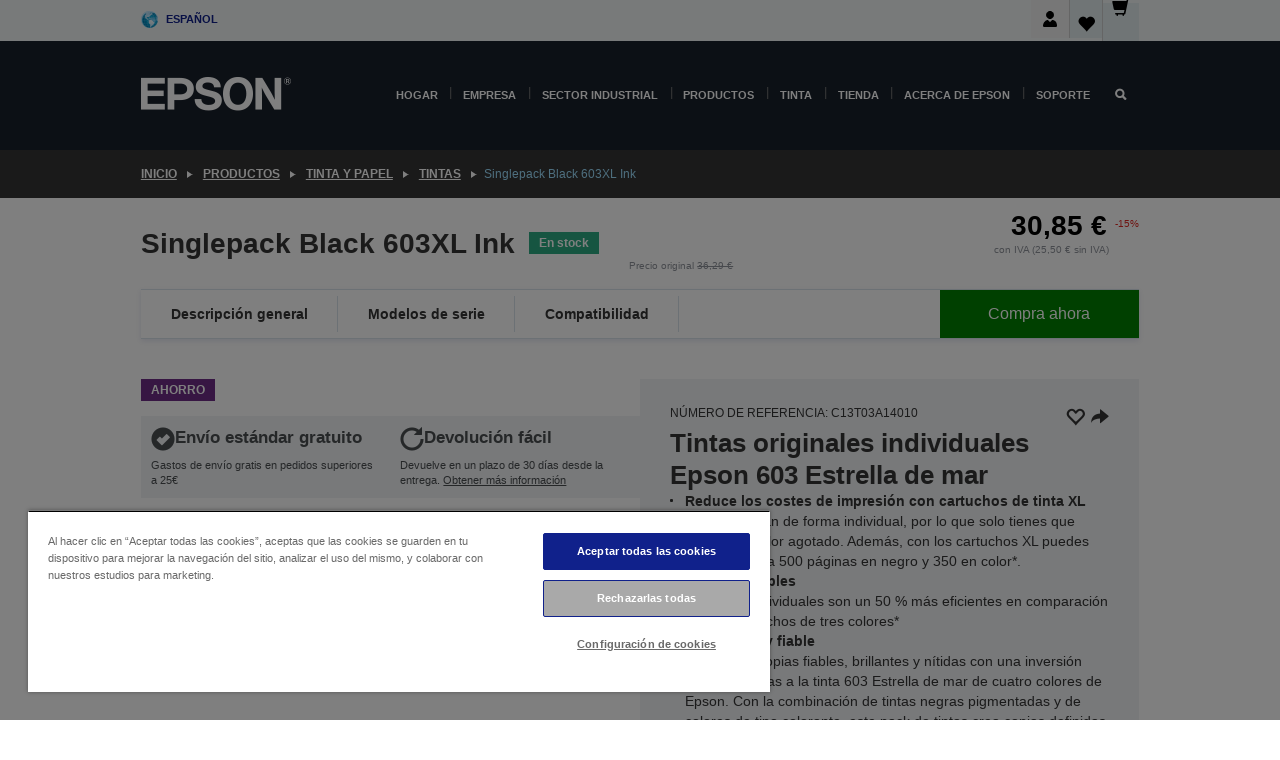

--- FILE ---
content_type: text/html;charset=UTF-8
request_url: https://www.epson.es/es_ES/productos/ink-and-paper/tintas/singlepack-black-603xl-ink/p/27625
body_size: 38618
content:
<!DOCTYPE html>
 <html lang="es-ES" dir="ltr">

<head>
    <title>
        Singlepack Black 603XL Ink | Tintas | Tinta y papel | Productos | Epson Espa&ntilde;a</title>

    <meta http-equiv="Content-Type" content="text/html; charset=utf-8"/>
    <meta http-equiv="X-UA-Compatible" content="IE=edge">
    <meta charset="utf-8">
    <meta name="viewport" content="width=device-width, initial-scale=1, minimum-scale=1">

    <link rel="preconnect" href="//i8.amplience.net">

    <link rel="dns-prefetch" href="//i8.amplience.net">
    <link rel="dns-prefetch" href="//c1.adis.ws">
    



 
     <link rel="canonical" href="https://www.epson.es/es_ES/productos/ink-and-paper/tintas/singlepack-black-603xl-ink/p/27625" />
 
 
 
 <meta name="description" content="Crea copias fiables, n&iacute;tidas y de colores vivos con una inversi&oacute;n m&iacute;nima gracias a la tinta 603 de Epson.">
<meta name="robots" content="index,follow">
<meta property="og:type" content="website">
<meta property="og:locale" content="es_ES">
<meta property="og:title" content="Singlepack Black 603XL Ink | Tintas | Tinta y papel | Productos | Epson Espa&amp;ntilde;a">
<meta property="og:description" content="Crea copias fiables, n&iacute;tidas y de colores vivos con una inversi&oacute;n m&iacute;nima gracias a la tinta 603 de Epson.">
<meta property="og:url" content="https://www.epson.es/es_ES/productos/ink-and-paper/tintas/singlepack-black-603xl-ink/p/27625">
<meta property="og:image" content="https://i8.amplience.net/i/epsonemear/603xl-k-singlepack_front-3d_png">
<meta property="product:brand" content="Epson">
<meta property="product:condition" content="new">
<meta property="product:availability" content="in stock">
<meta property="product:price:amount" content="30.85">
<meta property="product:price:currency" content="EUR">
<meta property="product:retailer_item_id" content="C13T03A14010">
<meta property="product:product:gtin" content="8715946666358">
<link rel="shortcut icon" type="image/x-icon" media="all" href="/_ui/responsive/common/images/favicon.ico" />
        <link rel="stylesheet" type="text/css" media="all" href="/_ui/responsive/theme-alpha/css/style.css?20260109.1"/>
<link link rel="preload" as="style" type="text/css" media="all" href="/wro/addons_responsive.css?20260109.1" onload="this.onload=null;this.rel='stylesheet'" />
		<noscript><link rel="stylesheet" href="/wro/addons_responsive.css?20260109.1"></noscript>
	<script src="https://cdn.cookielaw.org/scripttemplates/otSDKStub.js"
            type="text/javascript"
            charset="UTF-8"
            data-document-language="true"
            data-domain-script="af8f2c38-ef01-41c6-aa53-990558d669e8"></script>

    <script type="text/javascript">
        function OptanonWrapper() { }
    </script>
<script type="text/javascript" src="//assets.adobedtm.com/a31994d57928/f467133c647c/launch-5eb2666b3e55.min.js"></script>














<script type="text/javascript">
!function(att,raq,t){
  var version = "1";
  var supportOldBrowsers = false;
  att[raq]=att[raq]||[];var n=["init","send","setUser","addUserIdentity","setUserIdentities","addUserSegment","setUserSegments","addUserTrait","setUserTraits","clearUser"];if(!att.xo){att.xo={activity:{},init:function(e){att[raq].push(["init",e.activity])}};for(var r=0;r<n.length;r++)att.xo.activity[n[r]]=function(e){return function(i,r,s){att[raq].push([n[e],i,r,s])}}(r)}var s=document.createElement("script");s.type="text/javascript",s.async=!0,s.src=t+version+".min.js",(att.document.documentMode||supportOldBrowsers)&&(s.src=t+version+".compat.min.js");var a=document.getElementsByTagName("script")[0];a.parentNode.insertBefore(s,a)
}(window,"_attraqt","https://cdn.attraqt.io/xo.all-");
</script></head>

<body class="page-productDetails pageType-ProductPage template-pages-product-productLayout2Page  smartedit-page-uid-productDetails smartedit-page-uuid-eyJpdGVtSWQiOiJwcm9kdWN0RGV0YWlscyIsImNhdGFsb2dJZCI6ImVwc29uR2xvYmFsQ29udGVudENhdGFsb2ciLCJjYXRhbG9nVmVyc2lvbiI6Ik9ubGluZSJ9 smartedit-catalog-version-uuid-epsonGlobalContentCatalog/Online  language-es_ES ">

    <div class="main">
			<div class="yCmsContentSlot">
</div><header class="js-mainHeader">
    <a href="#main" class="skip">Skip to main content</a>

    <nav role="navigation" aria-label="menu" class="navigation navigation--top hidden-xs hidden-sm">
        <div class="container-fluid">
            <div class="row">
                <div class="col-sm-12 col-md-12 p-0">
                    <div class="navigation-top js-navigation-top">
                        <div class="navigation-top__list">
                            <div class="navigation-top__list-item hidden-xs hidden-sm sub-navigation">
                                <div class="yCmsContentSlot siteSelectorSlot">
<div class="yCmsComponent ">
<div class="navigation-top__links-trigger navigation-top__links-trigger--site-selector hidden-xs hidden-sm js-site-selector-trigger" tabindex="0">
    Español</div>

<div class="site-selector js-site-selector-popup js-sub-navigation-nav sub-navigation__nav">
    <form id="command" class="site-selector__form js-site-selector-form" action="/es_ES/site-change" method="post"><div class="site-selector__header clearfix">
            
             <legend class="site-selector__header-text">País e idioma</legend>

           <button class="site-selector__header-btn btn btn-close js-close-site-selector" aria-hidden="true">
                <span aria-hidden="true" class="glyphicon glyphicon-remove"></span>
                <span class="sr-only">Atrás</span>
            </button>
        </div>
        <div class="site-selector__content">
        
        
        <div class="form-group site-selector__form-group">
            <label for="siteSelectorCountrydesktop" class="site-selector__label form-group__label">País</label>
            <select id="siteSelectorCountrydesktop" class="site-selector__select form-control js-site-selector" name="site">
                <option value="epson-de">Alemán</option>
                        <option value="epson-at">Austria</option>
                        <option value="epson-be">Belgium</option>
                        <option value="epson-bg">Bulgaria</option>
                        <option value="epson-hr">Croatia</option>
                        <option value="epson-cz">Czech Republic</option>
                        <option value="epson-dk">Denmark</option>
                        <option value="epson-ee">Estonia</option>
                        <option value="epson-eu">Europe</option>
                        <option value="epson-fi">Finland</option>
                        <option value="epson-fr">Francia</option>
                        <option value="epson-gr">Greece</option>
                        <option value="epson-hu">Hungary</option>
                        <option value="epson-ie">Ireland</option>
                        <option value="epson-it">Italy</option>
                        <option value="epson-lv">Latvia</option>
                        <option value="epson-lt">Lithuania</option>
                        <option value="epson-mt">Malta</option>
                        <option value="epson-nl">Netherlands</option>
                        <option value="epson-no">Norway</option>
                        <option value="epson-pl">Poland</option>
                        <option value="epson-pt">Portugal</option>
                        <option value="epson-ro">Romania</option>
                        <option value="epson-rs">Serbia</option>
                        <option value="epson-sk">Slovakia</option>
                        <option value="epson-si">Slovenia</option>
                        <option value="epson-es" selected="selected">Spain</option>
                        <option value="epson-se">Sweden</option>
                        <option value="epson-ch">Switzerland</option>
                        <option value="epson-gb">United Kingdom</option>
                        </select>
        </div>

        <div class="form-group site-selector__form-group">
            <label for="siteSelectorLangdesktop" class="site-selector__label form-group__label">Idioma</label>
            <select id="siteSelectorLangdesktop" class="site-selector__select form-control js-language-selector" name="language">
                <option value="es_ES" selected="selected">Español</option>
                        </select>
        </div>

        <button class="btn btn-primary" type="submit">Confirmar</button>
        
        <div class="site-selector__bottom">
            <p>Can't find your country?</p>
            <a href="https://epson.com/">Visita Epson Global</a>
        </div>
        </div>
    <div>
<input type="hidden" name="CSRFToken" value="631c5255-0fce-4ebe-9a53-6448e0c8ba52" />
</div></form></div>
</div></div></div>
                        </div>
                        <ul class="navigation-top__list navigation-top__list--right">
                            <li class="navigation-user-icon js-header-account">
                                            <span class="hidden" id="readyPrintFlexSections">1</span>
                                            <div class="person-dropdown">
                                                <div id="userIconSignin">
                                                    <button class="dropbtn navigation-top__links-trigger" aria-expanded="false">
                                                        <img src="/_ui/responsive/common/images/icon-user-desktop.svg" />
                                                        Iniciar sesión</button>                                                </div>
                                                <div id="userIconSigninDropdown" class="user-icon-dropdown-content">
                                                <ul>
                                                    <li><a class="js-login-link" href="/es_ES/login" target="_blank" data-offcanvas-text="TIENDA DE EPSON">TIENDA DE EPSON</a></li>
                                                    <li><a class="js-register-link"href="https://subscription.epson.eu/login?lang=es-ES" target="_blank" data-offcanvas-text="Iniciar sesión ReadyPrint">Iniciar sesión ReadyPrint</a></li>
                                                    </ul>
                                                </div>
                                            </div>
                                            </li>
                                    <li class="navigation-top__list-item navigation-top__list-item--active navigation-top__links-trigger--active wishlist-border-r">
                                    <div class="wishlist-icon">
                                        <a href='/my-account/wishlist' aria-label="Go to wishlist">Lista de deseos<div class="mini-cart-count js-wishlist-cart-count hide-wishlist-count">
                                                    <span class="nav-items-total nav-items-total--active"></span>
                                                </div>
                                            <div class="mini-cart-icon">
                                                <i class='wishlist-desktop'></i>
                                            </div>
                                        </a>
                                    </div>
                                </li>
                                <li class="navigation-top__list-item navigation-top__list-item--active navigation-top__list-item--cart">
                                    <div class="yCmsContentSlot miniCartSlot">
<div class="yCmsComponent ">
<div class="mini-cart-div">
		<a
			class="navigation-top__links-trigger navigation-top__links-trigger--cart navigation-top__links-trigger--active mini-cart-link js-mini-cart-link" tabindex="0"
			data-modal-to-open="/es_ES/cart/rollover/MiniCart"
			data-mini-cart-url="/es_ES/cart/rollover/MiniCart"
			data-mini-cart-href="/es_ES/cart"
			data-mini-cart-refresh-url="/es_ES/cart/miniCart/SUBTOTAL"
			data-mini-cart-name="Carro"
			data-mini-cart-empty-name="Carro vacío"
			data-mini-cart-items-text="Artículos"
			>
			<div class="mini-cart-count js-mini-cart-count hideCount">
                 	<span class="nav-items-total nav-items-total--active">
                 		&nbsp;</span>
                 </div>
			<div class="mini-cart-icon mini-cart-margin">
				<span class="glyphicon glyphicon-shopping-cart"></span>
			</div>
			<div class="mini-cart-price js-mini-cart-price hidden-xs hidden-sm">
					0,00 €</div>
			</a>
	</div>

<div class="mini-cart-container js-mini-cart-container"></div></div></div></li>
                            </ul>
                    </div>
                </div>
            </div>
        </div>
    </nav>

    <div class="hidden-xs hidden-sm js-secondaryNavCompany collapse" id="accNavComponentDesktopTwo">
        <ul class="nav__links js-nav__links js-my-account-title" data-title="Mi cuenta">
            </ul>
    </div>

    <nav aria-label="Mobile navigation"
         class="navigation navigation--middle js-navigation--middle visible-xs visible-sm">
         <input type="hidden" value="true" id="transactionalValue" />
        <div class="container-fluid">
            <div class="row">
                <div class="text-left col-xs-2 col-sm-2">
                    <button class="navigation__btn navigation__hamburger js-toggle-sm-navigation" type="button">
                        <span aria-hidden="true"
                              class="navigation__hamburger-item navigation__hamburger-item--icon icon-hamburger"></span>
                        <span class="navigation__hamburger-item--txt">Menú</span>
                    </button>
                </div>
                <div class="text-center col-xs-5 col-sm-6">
                    <div class="navigation__logo js-mobile-logo">
                        </div>
                </div>
                <div class="pl-0 col-xs-5 col-sm-4">
                    <div class="row tab-row">
                        <div class="col-xs-3">
                                <button class="navigation__btn navigation__hamburger js-toggle-sm-person-icon mobile-header-people-icon" type="button">
                                <img src="/_ui/responsive/common/images/icon-user-mobile.svg" class="user-icon-w" />
                                </button>
                            </div>
                        <div class="col-xs-3">
                            <button class="navigation__btn navigation__btn--mobile js-toggle-xs-search" type="button">
                                    <span class="sr-only">Buscar</span>
                                    <span aria-hidden="true" class="glyphicon glyphicon-search js-xs-search-icon"></span>
                                    <span aria-hidden="true" class="glyphicon glyphicon-close js-xs-close-icon display-none"></span>
                                </button>
                            </div>
                        <div class="col-xs-3">
                                <li class="navigation-top__list-item navigation-top__list-item--active wishlist-li">
                                    <div class="wishlist-icon">
                                        <a href='/my-account/wishlist' aria-label="Go to wishlist">Lista de deseos<div class="mini-cart-count js-wishlist-cart-count hide-wishlist-count">
                                                    <span class="nav-items-total nav-items-total--active"></span>
                                                </div>
                                            <div class="mini-cart-icon">
                                                <i class='wishlist-button__icon wishlist-mobile'></i>
                                            </div>
                                        </a>
                                    </div>
                                </li>
                            </div>
                            <div class="col-xs-3">
                                <li class="navigation-top__list-item navigation-top__list-item--active navigation-top__list-item--cart">
                                    <div class="yCmsContentSlot miniCartSlot">
<div class="yCmsComponent miniCartMobile">
<div class="mini-cart-div">
		<a
			class="navigation-top__links-trigger navigation-top__links-trigger--cart navigation-top__links-trigger--active mini-cart-link js-mini-cart-link" tabindex="0"
			data-modal-to-open="/es_ES/cart/rollover/MiniCart"
			data-mini-cart-url="/es_ES/cart/rollover/MiniCart"
			data-mini-cart-href="/es_ES/cart"
			data-mini-cart-refresh-url="/es_ES/cart/miniCart/SUBTOTAL"
			data-mini-cart-name="Carro"
			data-mini-cart-empty-name="Carro vacío"
			data-mini-cart-items-text="Artículos"
			>
			<div class="mini-cart-count js-mini-cart-count hideCount">
                 	<span class="nav-items-total nav-items-total--active">
                 		&nbsp;</span>
                 </div>
			<div class="mini-cart-icon mini-cart-margin">
				<span class="glyphicon glyphicon-shopping-cart"></span>
			</div>
			<div class="mini-cart-price js-mini-cart-price hidden-xs hidden-sm">
					0,00 €</div>
			</a>
	</div>

<div class="mini-cart-container js-mini-cart-container"></div></div></div></li>
                            </div>
                        </div>
                </div>
            </div>
        </div>
    </nav>
    <a id="skiptonavigation"></a>
    <nav class="navigation navigation--bottom js_navigation--bottom js-enquire-offcanvas-navigation" role="navigation">
		<div class="js-offcanvas-site-selector hidden-md hidden-lg">
			<div class="yCmsContentSlot siteSelectorSlot">
<div class="yCmsComponent ">
<div class="navigation-top__links-trigger navigation-top__links-trigger--site-selector hidden-xs hidden-sm js-site-selector-trigger" tabindex="0">
    Español</div>

<div class="site-selector js-site-selector-popup js-sub-navigation-nav sub-navigation__nav">
    <form id="command" class="site-selector__form js-site-selector-form" action="/es_ES/site-change" method="post"><div class="site-selector__header clearfix">
            
             <legend class="site-selector__header-text">País e idioma</legend>

           <button class="site-selector__header-btn btn btn-close js-close-site-selector" aria-hidden="true">
                <span aria-hidden="true" class="glyphicon glyphicon-remove"></span>
                <span class="sr-only">Atrás</span>
            </button>
        </div>
        <div class="site-selector__content">
        
        
        <div class="form-group site-selector__form-group">
            <label for="siteSelectorCountrymobile" class="site-selector__label form-group__label">País</label>
            <select id="siteSelectorCountrymobile" class="site-selector__select form-control js-site-selector" name="site">
                <option value="epson-de">Alemán</option>
                        <option value="epson-at">Austria</option>
                        <option value="epson-be">Belgium</option>
                        <option value="epson-bg">Bulgaria</option>
                        <option value="epson-hr">Croatia</option>
                        <option value="epson-cz">Czech Republic</option>
                        <option value="epson-dk">Denmark</option>
                        <option value="epson-ee">Estonia</option>
                        <option value="epson-eu">Europe</option>
                        <option value="epson-fi">Finland</option>
                        <option value="epson-fr">Francia</option>
                        <option value="epson-gr">Greece</option>
                        <option value="epson-hu">Hungary</option>
                        <option value="epson-ie">Ireland</option>
                        <option value="epson-it">Italy</option>
                        <option value="epson-lv">Latvia</option>
                        <option value="epson-lt">Lithuania</option>
                        <option value="epson-mt">Malta</option>
                        <option value="epson-nl">Netherlands</option>
                        <option value="epson-no">Norway</option>
                        <option value="epson-pl">Poland</option>
                        <option value="epson-pt">Portugal</option>
                        <option value="epson-ro">Romania</option>
                        <option value="epson-rs">Serbia</option>
                        <option value="epson-sk">Slovakia</option>
                        <option value="epson-si">Slovenia</option>
                        <option value="epson-es" selected="selected">Spain</option>
                        <option value="epson-se">Sweden</option>
                        <option value="epson-ch">Switzerland</option>
                        <option value="epson-gb">United Kingdom</option>
                        </select>
        </div>

        <div class="form-group site-selector__form-group">
            <label for="siteSelectorLangmobile" class="site-selector__label form-group__label">Idioma</label>
            <select id="siteSelectorLangmobile" class="site-selector__select form-control js-language-selector" name="language">
                <option value="es_ES" selected="selected">Español</option>
                        </select>
        </div>

        <button class="btn btn-primary" type="submit">Confirmar</button>
        
        <div class="site-selector__bottom">
            <p>Can't find your country?</p>
            <a href="https://epson.com/">Visita Epson Global</a>
        </div>
        </div>
    <div>
<input type="hidden" name="CSRFToken" value="631c5255-0fce-4ebe-9a53-6448e0c8ba52" />
</div></form></div>
</div></div><div class="js-offcanvas-overlay overlay"></div>
		</div>
		<ul class="sticky-nav-top hidden-lg hidden-md js-sticky-user-group hidden-md hidden-lg">
			</ul>
		<div class="container-fluid">
			<div class="row">
				<div class="col-xs-4 col-md-2 navigation__column navigation__column--logo hidden-xs hidden-sm site-logo js-site-logo">
					<div class="yCmsComponent yComponentWrapper">
<div class="banner">

		<a class="banner__link" href="/es_ES/">
						<img class="banner__img" title="Epson" 
						alt="Epson" src="/medias/sys_master/images/h07/h21/9291547803678/logo/logo.png">
					</a>
				</div></div></div>
				<div class="col-xs-12 col-md-10 navigation__column navigation__column--links js-relative-parent">
					<ul class=" navigation__list navigation__list--offcanvas js-offcanvas-links ">
						<li class="navigation__list-item js-enquire-has-sub hidden-md hidden-lg">
								<span class="navigation__trigger navigation__trigger--arrow js-enquire-sub-trigger js-enquire-sub-trigger-account navigation__trigger-wrap">
												<a href="/es_ES/login">Mi cuenta (Iniciar sesión / Registrarse)</a>
											</span>
											<div class="navigation-account  navigation__sub js_sub__navigation">
												<div class="navigation-account__nodes">
													<ul class="navigation-account__list js-login-navigation js-login-root">
														<li class="navigation-account__list-item navigation-account__list-item--back">
															<a class="navigation-account__back js-enquire-sub-close hidden-md hidden-lg navigation__back-icon glyphicon glyphicon-chevron-left back-text" role="button" href="#">
																Atrás</a>
														</li>
														</ul>
												</div>
											</div>

									</li>

							<li class="navigation__list-item   js-enquire-has-sub">
								<span class="navigation__trigger navigation__trigger--arrow js-enquire-sub-trigger"
												data-layer-track="mega_menu_click"
data-layer-on="click"
data-layer-name="top-selection-cmsitem_00144223"
data-layer-data="{ &#034;megamenu_item_top_selection&#034;: &#034;Hogar&#034; }"
>
										<a aria-expanded="false" href="/es_ES/for-home">Hogar</a></span>
								<div class="navigation-sub navigation-sub--one navigation__sub js_sub__navigation js-nav-height col-md-3 col-lg-2">

										<div class="navigation-sub__nodes col-md-12">
														<div class="navigation-sub__nodes-title">Home links ES</div>
														<ul class="navigation-sub__list js-sub-nested-navigation js-menu-aim has-title">
															<li class="navigation-sub__list-item navigation-sub__list-item--back">
																<a class="navigation-sub__back js-enquire-sub-close hidden-md hidden-lg navigation__back-icon glyphicon glyphicon-chevron-left back-text" role="button" href="#">
																	Atrás</a>
															</li>

															<li class="navigation-sub__list-item" data-layer-alias="top-selection-cmsitem_00144223"
>
																<span class="yCmsComponent navigation-sub__link-parent hidden-md hidden-lg">
<a aria-expanded="false" href="/es_ES/for-home">Hogar</a></span><li class="navigation-sub__list-item  js-enquire-nested-has-sub">
																				<span class="navigation-sub__trigger navigation-sub__trigger--arrow js-enquire-nested-sub-trigger"
																							data-layer-extend="top-selection-cmsitem_00144223"
data-layer-name="second-selection-cmsitem_00144252"
data-layer-data="{ &#034;megamenu_item_second_selection&#034;: &#034;Impresoras y multifuncionales&#034; }"
>
																					<a aria-expanded="false" href="/es_ES/c/consumer">Impresoras y multifuncionales</a></span>
																				<div class="navigation-sub-sub navigation__sub js-nav-height js_sub_sub__navigation col-md-3 col-lg-2">

																					<div class="navigation-sub-sub__nodes col-md-12">
																						<ul class="navigation-sub-sub__list has-title">

																							<li class="navigation-sub-sub__list-item navigation-sub-sub__list-item--back">
																								<a class="navigation-sub-sub__back js-enquire-nested-sub-close hidden-md hidden-lg navigation__back-icon glyphicon glyphicon-chevron-left back-text" role="button" href="#">
																									Atrás</a>
																							</li>

																							<li class="navigation-sub-sub__list-item" data-layer-alias="second-selection-cmsitem_00144252"
>
																								<span class="yCmsComponent navigation-sub-sub__link-parent hidden-md hidden-lg">
<a aria-expanded="false" href="/es_ES/c/consumer">Impresoras y multifuncionales</a></span></li>
																							<li class="navigation-sub-sub__list-item" data-layer-extend="second-selection-cmsitem_00144252"
data-layer-data="{ &#034;megamenu_item_third_selection&#034;: &#034;Encuentra la impresora adecuada&#034; }"
>
																											<a aria-expanded="false" href="/es_ES/printer-finder">Encuentra la impresora adecuada</a></li>
																									<li class="navigation-sub-sub__list-item" data-layer-extend="second-selection-cmsitem_00144252"
data-layer-data="{ &#034;megamenu_item_third_selection&#034;: &#034;Encuentra la tinta adecuada&#034; }"
>
																											<a aria-expanded="false" href="/es_ES/inkfinder">Encuentra la tinta adecuada</a></li>
																									<li class="navigation-sub-sub__list-item" data-layer-extend="second-selection-cmsitem_00144252"
data-layer-data="{ &#034;megamenu_item_third_selection&#034;: &#034;Encuentra el papel adecuado&#034; }"
>
																											<a aria-expanded="false" href="/es_ES/products/ink-and-paper/paper-and-media/c/paper">Encuentra el papel adecuado</a></li>
																									<li class="navigation-sub-sub__list-item" data-layer-extend="second-selection-cmsitem_00144252"
data-layer-data="{ &#034;megamenu_item_third_selection&#034;: &#034;Impresoras sin cartuchos (EcoTank)&#034; }"
>
																											<a aria-expanded="false" href="/es_ES/for-home/ecotank">Impresoras sin cartuchos (EcoTank)</a></li>
																									<li class="navigation-sub-sub__list-item" data-layer-extend="second-selection-cmsitem_00144252"
data-layer-data="{ &#034;megamenu_item_third_selection&#034;: &#034;Impresoras con cartuchos&#034; }"
>
																											<a aria-expanded="false" href="/es_ES/for-home/expression-printers">Impresoras con cartuchos</a></li>
																									<li class="navigation-sub-sub__list-item" data-layer-extend="second-selection-cmsitem_00144252"
data-layer-data="{ &#034;megamenu_item_third_selection&#034;: &#034;Impresoras fotográficas&#034; }"
>
																											<a aria-expanded="false" href="/es_ES/products/printers/inkjet/consumer/c/consumer?q&#61;%3Arelevance%3Afhq%3A%252F%252Fcatalog01%252Fes_ES%252Fcategories%253C%257Bcatalog01_categories_printers_inkjet_consumer%257D%252Fclassification%253E%257Binkjet_photo%257D">Impresoras fotográficas</a></li>
																									<li class="navigation-sub-sub__list-item" data-layer-extend="second-selection-cmsitem_00144252"
data-layer-data="{ &#034;megamenu_item_third_selection&#034;: &#034;Impresoras en blanco y negro&#034; }"
>
																											<a aria-expanded="false" href="/es_ES/ecotank-mono-printers">Impresoras en blanco y negro</a></li>
																									<li class="navigation-sub-sub__list-item" data-layer-extend="second-selection-cmsitem_00144252"
data-layer-data="{ &#034;megamenu_item_third_selection&#034;: &#034;Impresoras para el hogar y oficinas pequeñas&#034; }"
>
																											<a aria-expanded="false" href="/es_ES/for-home/home-office">Impresoras para el hogar y oficinas pequeñas</a></li>
																									<li class="navigation-sub-sub__list-item" data-layer-extend="second-selection-cmsitem_00144252"
data-layer-data="{ &#034;megamenu_item_third_selection&#034;: &#034;Imprime desde tu móvil&#034; }"
>
																											<a aria-expanded="false" href="/es_ES/smartpanel">Imprime desde tu móvil</a></li>
																									<li class="navigation-sub-sub__list-item" data-layer-extend="second-selection-cmsitem_00144252"
data-layer-data="{ &#034;megamenu_item_third_selection&#034;: &#034;Todas las impresoras&#034; }"
>
																											<a aria-expanded="false" href="/es_ES/products/printers/inkjet/consumer/c/consumer">Todas las impresoras</a></li>
																									<li class="navigation-sub-sub__list-item" data-layer-extend="second-selection-cmsitem_00144252"
data-layer-data="{ &#034;megamenu_item_third_selection&#034;: &#034;Creative Corner: Plantillas para imprimir&#034; }"
>
																											<a aria-expanded="false" href="https://creativecorner.epson.eu/es_ES" target="_blank" rel="noopener noreferrer">Creative Corner: Plantillas para imprimir</a></li>
																									</ul>
																					</div>
																				</div>
																			</li>
																		<li class="navigation-sub__list-item  js-enquire-nested-has-sub">
																				<span class="navigation-sub__trigger navigation-sub__trigger--arrow js-enquire-nested-sub-trigger"
																							data-layer-extend="top-selection-cmsitem_00144223"
data-layer-name="second-selection-cmsitem_00144281"
data-layer-data="{ &#034;megamenu_item_second_selection&#034;: &#034;Proyectores&#034; }"
>
																					<a aria-expanded="false" href="/es_ES/for-home/home-cinema">Proyectores</a></span>
																				<div class="navigation-sub-sub navigation__sub js-nav-height js_sub_sub__navigation col-md-3 col-lg-2">

																					<div class="navigation-sub-sub__nodes col-md-12">
																						<ul class="navigation-sub-sub__list has-title">

																							<li class="navigation-sub-sub__list-item navigation-sub-sub__list-item--back">
																								<a class="navigation-sub-sub__back js-enquire-nested-sub-close hidden-md hidden-lg navigation__back-icon glyphicon glyphicon-chevron-left back-text" role="button" href="#">
																									Atrás</a>
																							</li>

																							<li class="navigation-sub-sub__list-item" data-layer-alias="second-selection-cmsitem_00144281"
>
																								<span class="yCmsComponent navigation-sub-sub__link-parent hidden-md hidden-lg">
<a aria-expanded="false" href="/es_ES/for-home/home-cinema">Proyectores</a></span></li>
																							<li class="navigation-sub-sub__list-item" data-layer-extend="second-selection-cmsitem_00144281"
data-layer-data="{ &#034;megamenu_item_third_selection&#034;: &#034;Lifestudio: Proyectores portátiles inteligentes&#034; }"
>
																											<a aria-expanded="false" href="/es_ES/for-home/home-cinema/portable-smart-projectors">Lifestudio: Proyectores portátiles inteligentes</a></li>
																									<li class="navigation-sub-sub__list-item" data-layer-extend="second-selection-cmsitem_00144281"
data-layer-data="{ &#034;megamenu_item_third_selection&#034;: &#034;Lifestudio: Proyectores inteligentes de proyección ultracorta&#034; }"
>
																											<a aria-expanded="false" href="/es_ES/for-home/home-cinema/ultra-short-throw-smart-projectors">Lifestudio: Proyectores inteligentes de proyección ultracorta</a></li>
																									<li class="navigation-sub-sub__list-item" data-layer-extend="second-selection-cmsitem_00144281"
data-layer-data="{ &#034;megamenu_item_third_selection&#034;: &#034;Epiqvision: Proyectores láser&#034; }"
>
																											<a aria-expanded="false" href="/es_ES/epiqvision">Epiqvision: Proyectores láser</a></li>
																									<li class="navigation-sub-sub__list-item" data-layer-extend="second-selection-cmsitem_00144281"
data-layer-data="{ &#034;megamenu_item_third_selection&#034;: &#034;Proyectores inteligentes portátiles y miniproyectores&#034; }"
>
																											<a aria-expanded="false" href="/es_ES/for-home/home-cinema/mini-smart-projectors">Proyectores inteligentes portátiles y miniproyectores</a></li>
																									<li class="navigation-sub-sub__list-item" data-layer-extend="second-selection-cmsitem_00144281"
data-layer-data="{ &#034;megamenu_item_third_selection&#034;: &#034;Proyectores Home Cinema&#034; }"
>
																											<a aria-expanded="false" href="/es_ES/products/projector/home-cinema/c/homecinema">Proyectores Home Cinema</a></li>
																									<li class="navigation-sub-sub__list-item" data-layer-extend="second-selection-cmsitem_00144281"
data-layer-data="{ &#034;megamenu_item_third_selection&#034;: &#034;Proyectores para gaming&#034; }"
>
																											<a aria-expanded="false" href="/es_ES/for-home/gaming">Proyectores para gaming</a></li>
																									<li class="navigation-sub-sub__list-item" data-layer-extend="second-selection-cmsitem_00144281"
data-layer-data="{ &#034;megamenu_item_third_selection&#034;: &#034;Proyectores láser domésticos&#034; }"
>
																											<a aria-expanded="false" href="/es_ES/for-home/home-cinema/professional-home-projectors">Proyectores láser domésticos</a></li>
																									<li class="navigation-sub-sub__list-item" data-layer-extend="second-selection-cmsitem_00144281"
data-layer-data="{ &#034;megamenu_item_third_selection&#034;: &#034;Proyectores para oficina doméstica&#034; }"
>
																											<a aria-expanded="false" href="/es_ES/productos/projector/c/projector?q&#61;%3Arelevance%3Afhq%3A%252F%252Fcatalog01%252Fes_ES%252Fcategories%253C%257Bcatalog01_categories_projector%257D%252Froomtypeapplication%253E%257Bhomeoffice%257D&amp;page&#61;0">Proyectores para oficina doméstica</a></li>
																									<li class="navigation-sub-sub__list-item" data-layer-extend="second-selection-cmsitem_00144281"
data-layer-data="{ &#034;megamenu_item_third_selection&#034;: &#034;Opciones y accesorios&#034; }"
>
																											<a aria-expanded="false" href="/es_ES/products/options/projector-accessories/c/standard">Opciones y accesorios</a></li>
																									<li class="navigation-sub-sub__list-item" data-layer-extend="second-selection-cmsitem_00144281"
data-layer-data="{ &#034;megamenu_item_third_selection&#034;: &#034;Todos los productos de entretenimiento doméstico&#034; }"
>
																											<a aria-expanded="false" href="/es_ES/products/projector/home-cinema/c/homecinema">Todos los productos de entretenimiento doméstico</a></li>
																									</ul>
																					</div>
																				</div>
																			</li>
																		<li class="navigation-sub__list-item ">
																				<span class="navigation-sub__trigger  js-enquire-nested-sub-trigger"
																							data-layer-extend="top-selection-cmsitem_00144223"
data-layer-name="second-selection-cmsitem_00553037"
data-layer-data="{ &#034;megamenu_item_second_selection&#034;: &#034;Escáneres&#034; }"
>
																					<a aria-expanded="false" href="/es_ES/products/scanners/consumer/c/consumerscanner">Escáneres</a></span>
																				<div class="navigation-sub-sub navigation__sub js-nav-height js_sub_sub__navigation col-md-3 col-lg-2">

																					<div class="navigation-sub-sub__nodes col-md-12">
																						<ul class="navigation-sub-sub__list has-title">

																							<li class="navigation-sub-sub__list-item navigation-sub-sub__list-item--back">
																								<a class="navigation-sub-sub__back js-enquire-nested-sub-close hidden-md hidden-lg navigation__back-icon glyphicon glyphicon-chevron-left back-text" role="button" href="#">
																									Atrás</a>
																							</li>

																							<li class="navigation-sub-sub__list-item" data-layer-alias="second-selection-cmsitem_00553037"
>
																								<span class="yCmsComponent navigation-sub-sub__link-parent hidden-md hidden-lg">
<a aria-expanded="false" href="/es_ES/products/scanners/consumer/c/consumerscanner">Escáneres</a></span></li>
																							</ul>
																					</div>
																				</div>
																			</li>
																		<li class="navigation-sub__list-item  js-enquire-nested-has-sub">
																				<span class="navigation-sub__trigger navigation-sub__trigger--arrow js-enquire-nested-sub-trigger"
																							data-layer-extend="top-selection-cmsitem_00144223"
data-layer-name="second-selection-cmsitem_00553051"
data-layer-data="{ &#034;megamenu_item_second_selection&#034;: &#034;Tinta &amp; Papel&#034; }"
>
																					<a style="cursor:default" aria-expanded="false">Tinta &amp; Papel</a></span>
																				<div class="navigation-sub-sub navigation__sub js-nav-height js_sub_sub__navigation col-md-3 col-lg-2">

																					<div class="navigation-sub-sub__nodes col-md-12">
																						<ul class="navigation-sub-sub__list has-title">

																							<li class="navigation-sub-sub__list-item navigation-sub-sub__list-item--back">
																								<a class="navigation-sub-sub__back js-enquire-nested-sub-close hidden-md hidden-lg navigation__back-icon glyphicon glyphicon-chevron-left back-text" role="button" href="#">
																									Atrás</a>
																							</li>

																							<li class="navigation-sub-sub__list-item" data-layer-alias="second-selection-cmsitem_00553051"
>
																								<span class="yCmsComponent navigation-sub-sub__link-parent hidden-md hidden-lg">
<a style="cursor:default" aria-expanded="false">Tinta &amp; Papel</a></span></li>
																							<li class="navigation-sub-sub__list-item" data-layer-extend="second-selection-cmsitem_00553051"
data-layer-data="{ &#034;megamenu_item_third_selection&#034;: &#034;Cartuchos de tinta&#034; }"
>
																											<a aria-expanded="false" href="/es_ES/products/ink-and-paper/ink-consumables/c/inkcart?q&#61;Ink&#43;Cartridges">Cartuchos de tinta</a></li>
																									<li class="navigation-sub-sub__list-item" data-layer-extend="second-selection-cmsitem_00553051"
data-layer-data="{ &#034;megamenu_item_third_selection&#034;: &#034;Botellas de tinta para EcoTank&#034; }"
>
																											<a aria-expanded="false" href="/es_ES/products/ink-and-paper/ink-consumables/c/inkcart?q&#61;%3Arelevance%3Afhq%3A%252F%252Fcatalog01%252Fes_ES%252Fcategories%253C%257Bcatalog01_categories_inkpaper_inkcart%257D%252Fpackagetype%253Dbottle">Botellas de tinta para EcoTank</a></li>
																									<li class="navigation-sub-sub__list-item" data-layer-extend="second-selection-cmsitem_00553051"
data-layer-data="{ &#034;megamenu_item_third_selection&#034;: &#034;Papeles de impresión y fotografía&#034; }"
>
																											<a aria-expanded="false" href="/es_ES/products/ink-and-paper/paper-and-media/c/paper">Papeles de impresión y fotografía</a></li>
																									<li class="navigation-sub-sub__list-item" data-layer-extend="second-selection-cmsitem_00553051"
data-layer-data="{ &#034;megamenu_item_third_selection&#034;: &#034;Buscador de tinta&#034; }"
>
																											<a aria-expanded="false" href="/es_ES/inkfinder">Buscador de tinta</a></li>
																									<li class="navigation-sub-sub__list-item" data-layer-extend="second-selection-cmsitem_00553051"
data-layer-data="{ &#034;megamenu_item_third_selection&#034;: &#034;Recogida y reciclaje de cartuchos&#034; }"
>
																											<a aria-expanded="false" href="https://epson-recycling.cycleon.eu/es/home" target="_blank" rel="noopener noreferrer">Recogida y reciclaje de cartuchos</a></li>
																									<li class="navigation-sub-sub__list-item" data-layer-extend="second-selection-cmsitem_00553051"
data-layer-data="{ &#034;megamenu_item_third_selection&#034;: &#034;Planes de suscripción de tinta&#034; }"
>
																											<a aria-expanded="false" href="/es_ES/readyprint">Planes de suscripción de tinta</a></li>
																									</ul>
																					</div>
																				</div>
																			</li>
																		<li class="navigation-sub__list-item  js-enquire-nested-has-sub">
																				<span class="navigation-sub__trigger navigation-sub__trigger--arrow js-enquire-nested-sub-trigger"
																							data-layer-extend="top-selection-cmsitem_00144223"
data-layer-name="second-selection-cmsitem_00553074"
data-layer-data="{ &#034;megamenu_item_second_selection&#034;: &#034;Suscripción de tinta&#034; }"
>
																					<a style="cursor:default" aria-expanded="false">Suscripción de tinta</a></span>
																				<div class="navigation-sub-sub navigation__sub js-nav-height js_sub_sub__navigation col-md-3 col-lg-2">

																					<div class="navigation-sub-sub__nodes col-md-12">
																						<ul class="navigation-sub-sub__list has-title">

																							<li class="navigation-sub-sub__list-item navigation-sub-sub__list-item--back">
																								<a class="navigation-sub-sub__back js-enquire-nested-sub-close hidden-md hidden-lg navigation__back-icon glyphicon glyphicon-chevron-left back-text" role="button" href="#">
																									Atrás</a>
																							</li>

																							<li class="navigation-sub-sub__list-item" data-layer-alias="second-selection-cmsitem_00553074"
>
																								<span class="yCmsComponent navigation-sub-sub__link-parent hidden-md hidden-lg">
<a style="cursor:default" aria-expanded="false">Suscripción de tinta</a></span></li>
																							<li class="navigation-sub-sub__list-item" data-layer-extend="second-selection-cmsitem_00553074"
data-layer-data="{ &#034;megamenu_item_third_selection&#034;: &#034;ReadyPrint Flex: Plan mensual de tinta&#034; }"
>
																											<a aria-expanded="false" href="/es_ES/readyprint/flex-ink-subscription-home">ReadyPrint Flex: Plan mensual de tinta</a></li>
																									<li class="navigation-sub-sub__list-item" data-layer-extend="second-selection-cmsitem_00553074"
data-layer-data="{ &#034;megamenu_item_third_selection&#034;: &#034;ReadyPrint MAX: impresora + suscripción de tinta&#034; }"
>
																											<a aria-expanded="false" href="/es_ES/readyprint/max-printer-ink-subscription">ReadyPrint MAX: impresora &#43; suscripción de tinta</a></li>
																									<li class="navigation-sub-sub__list-item" data-layer-extend="second-selection-cmsitem_00553074"
data-layer-data="{ &#034;megamenu_item_third_selection&#034;: &#034;ReadyPrint Photo: Suscripción de tinta&#034; }"
>
																											<a aria-expanded="false" href="/es_ES/readyprint/photo-ink-subscription">ReadyPrint Photo: Suscripción de tinta</a></li>
																									<li class="navigation-sub-sub__list-item" data-layer-extend="second-selection-cmsitem_00553074"
data-layer-data="{ &#034;megamenu_item_third_selection&#034;: &#034;Cómo ahorrar con la suscripción de tinta&#034; }"
>
																											<a aria-expanded="false" href="/es_ES/readyprint/ink-cost-savings">Cómo ahorrar con la suscripción de tinta</a></li>
																									<li class="navigation-sub-sub__list-item" data-layer-extend="second-selection-cmsitem_00553074"
data-layer-data="{ &#034;megamenu_item_third_selection&#034;: &#034;¿Por qué comprar tinta original?&#034; }"
>
																											<a aria-expanded="false" href="/es_ES/consumables/genuine-inks">¿Por qué comprar tinta original?</a></li>
																									<li class="navigation-sub-sub__list-item" data-layer-extend="second-selection-cmsitem_00553074"
data-layer-data="{ &#034;megamenu_item_third_selection&#034;: &#034;Todos los planes de suscripción&#034; }"
>
																											<a aria-expanded="false" href="/es_ES/readyprint">Todos los planes de suscripción</a></li>
																									</ul>
																					</div>
																				</div>
																			</li>
																		<li class="navigation-sub__list-item  js-enquire-nested-has-sub">
																				<span class="navigation-sub__trigger navigation-sub__trigger--arrow js-enquire-nested-sub-trigger"
																							data-layer-extend="top-selection-cmsitem_00144223"
data-layer-name="second-selection-cmsitem_00553095"
data-layer-data="{ &#034;megamenu_item_second_selection&#034;: &#034;Apps y Servicios&#034; }"
>
																					<a style="cursor:default" aria-expanded="false">Apps y Servicios</a></span>
																				<div class="navigation-sub-sub navigation__sub js-nav-height js_sub_sub__navigation col-md-3 col-lg-2">

																					<div class="navigation-sub-sub__nodes col-md-12">
																						<ul class="navigation-sub-sub__list has-title">

																							<li class="navigation-sub-sub__list-item navigation-sub-sub__list-item--back">
																								<a class="navigation-sub-sub__back js-enquire-nested-sub-close hidden-md hidden-lg navigation__back-icon glyphicon glyphicon-chevron-left back-text" role="button" href="#">
																									Atrás</a>
																							</li>

																							<li class="navigation-sub-sub__list-item" data-layer-alias="second-selection-cmsitem_00553095"
>
																								<span class="yCmsComponent navigation-sub-sub__link-parent hidden-md hidden-lg">
<a style="cursor:default" aria-expanded="false">Apps y Servicios</a></span></li>
																							<li class="navigation-sub-sub__list-item" data-layer-extend="second-selection-cmsitem_00553095"
data-layer-data="{ &#034;megamenu_item_third_selection&#034;: &#034;Impresión y escaneado móvil&#034; }"
>
																											<a aria-expanded="false" href="/es_ES/smartpanel">Impresión y escaneado móvil</a></li>
																									<li class="navigation-sub-sub__list-item" data-layer-extend="second-selection-cmsitem_00553095"
data-layer-data="{ &#034;megamenu_item_third_selection&#034;: &#034;Epson Connect: imprime desde cualquier lugar&#034; }"
>
																											<a aria-expanded="false" href="/es_ES/apps-software/epson-connect">Epson Connect: imprime desde cualquier lugar</a></li>
																									<li class="navigation-sub-sub__list-item" data-layer-extend="second-selection-cmsitem_00553095"
data-layer-data="{ &#034;megamenu_item_third_selection&#034;: &#034;Software y apps para proyectores&#034; }"
>
																											<a aria-expanded="false" href="/es_ES/epson-projector-software">Software y apps para proyectores</a></li>
																									<li class="navigation-sub-sub__list-item" data-layer-extend="second-selection-cmsitem_00553095"
data-layer-data="{ &#034;megamenu_item_third_selection&#034;: &#034;Calculadora de ahorro EcoTank&#034; }"
>
																											<a aria-expanded="false" href="/es_ES/for-home/ecotank-calculator">Calculadora de ahorro EcoTank</a></li>
																									<li class="navigation-sub-sub__list-item" data-layer-extend="second-selection-cmsitem_00553095"
data-layer-data="{ &#034;megamenu_item_third_selection&#034;: &#034;Planes de garantía y servicio&#034; }"
>
																											<a aria-expanded="false" href="/es_ES/coverplus">Planes de garantía y servicio</a></li>
																									<li class="navigation-sub-sub__list-item" data-layer-extend="second-selection-cmsitem_00553095"
data-layer-data="{ &#034;megamenu_item_third_selection&#034;: &#034;Registro de producto&#034; }"
>
																											<a aria-expanded="false" href="https://register.epson-europe.com/?locale&#61;es-ES&amp;adobe_mc&#61;MCMID%3D37063971282081182174601214519426939557%7CMCORGID%3DC6DD45815AE6DFFD0A495D24%2540AdobeOrg%7CTS%3D1742309436" target="_blank" rel="noopener noreferrer">Registro de producto</a></li>
																									<li class="navigation-sub-sub__list-item" data-layer-extend="second-selection-cmsitem_00553095"
data-layer-data="{ &#034;megamenu_item_third_selection&#034;: &#034;Todas las apps y software&#034; }"
>
																											<a aria-expanded="false" href="/es_ES/apps-software">Todas las apps y software</a></li>
																									</ul>
																					</div>
																				</div>
																			</li>
																		<li class="navigation-sub__list-item  js-enquire-nested-has-sub">
																				<span class="navigation-sub__trigger navigation-sub__trigger--arrow js-enquire-nested-sub-trigger"
																							data-layer-extend="top-selection-cmsitem_00144223"
data-layer-name="second-selection-cmsitem_00144325"
data-layer-data="{ &#034;megamenu_item_second_selection&#034;: &#034;Promociones&#034; }"
>
																					<a aria-expanded="false" href="/es_ES/promotions">Promociones</a></span>
																				<div class="navigation-sub-sub navigation__sub js-nav-height js_sub_sub__navigation col-md-3 col-lg-2">

																					<div class="navigation-sub-sub__nodes col-md-12">
																						<ul class="navigation-sub-sub__list has-title">

																							<li class="navigation-sub-sub__list-item navigation-sub-sub__list-item--back">
																								<a class="navigation-sub-sub__back js-enquire-nested-sub-close hidden-md hidden-lg navigation__back-icon glyphicon glyphicon-chevron-left back-text" role="button" href="#">
																									Atrás</a>
																							</li>

																							<li class="navigation-sub-sub__list-item" data-layer-alias="second-selection-cmsitem_00144325"
>
																								<span class="yCmsComponent navigation-sub-sub__link-parent hidden-md hidden-lg">
<a aria-expanded="false" href="/es_ES/promotions">Promociones</a></span></li>
																							<li class="navigation-sub-sub__list-item" data-layer-extend="second-selection-cmsitem_00144325"
data-layer-data="{ &#034;megamenu_item_third_selection&#034;: &#034;Venta online&#034; }"
>
																											<a aria-expanded="false" href="/es_ES/store-promotions">Venta online</a></li>
																									<li class="navigation-sub-sub__list-item" data-layer-extend="second-selection-cmsitem_00144325"
data-layer-data="{ &#034;megamenu_item_third_selection&#034;: &#034;Venta flash&#034; }"
>
																											<a aria-expanded="false" href="/es_ES/flashsale">Venta flash</a></li>
																									<li class="navigation-sub-sub__list-item" data-layer-extend="second-selection-cmsitem_00144325"
data-layer-data="{ &#034;megamenu_item_third_selection&#034;: &#034;Promoción de garantía extendida&#034; }"
>
																											<a aria-expanded="false" href="/es_ES/promotions/extended-warranty">Promoción de garantía extendida</a></li>
																									<li class="navigation-sub-sub__list-item" data-layer-extend="second-selection-cmsitem_00144325"
data-layer-data="{ &#034;megamenu_item_third_selection&#034;: &#034;Últimas ofertas&#034; }"
>
																											<a aria-expanded="false" href="/es_ES/products/latest-deals/c/latest-deals">Últimas ofertas</a></li>
																									<li class="navigation-sub-sub__list-item" data-layer-extend="second-selection-cmsitem_00144325"
data-layer-data="{ &#034;megamenu_item_third_selection&#034;: &#034;Newsletter&#034; }"
>
																											<a aria-expanded="false" href="/es_ES/newslettersignup">Newsletter</a></li>
																									<li class="navigation-sub-sub__list-item" data-layer-extend="second-selection-cmsitem_00144325"
data-layer-data="{ &#034;megamenu_item_third_selection&#034;: &#034;Todas las promociones&#034; }"
>
																											<a aria-expanded="false" href="/es_ES/promotions">Todas las promociones</a></li>
																									</ul>
																					</div>
																				</div>
																			</li>
																		<li class="navigation-sub__list-item ">
																				<span class="navigation-sub__trigger  js-enquire-nested-sub-trigger"
																							data-layer-extend="top-selection-cmsitem_00144223"
data-layer-name="second-selection-cmsitem_00553040"
data-layer-data="{ &#034;megamenu_item_second_selection&#034;: &#034;TIENDA&#034; }"
>
																					<a aria-expanded="false" href="/es_ES/shop">TIENDA</a></span>
																				<div class="navigation-sub-sub navigation__sub js-nav-height js_sub_sub__navigation col-md-3 col-lg-2">

																					<div class="navigation-sub-sub__nodes col-md-12">
																						<ul class="navigation-sub-sub__list has-title">

																							<li class="navigation-sub-sub__list-item navigation-sub-sub__list-item--back">
																								<a class="navigation-sub-sub__back js-enquire-nested-sub-close hidden-md hidden-lg navigation__back-icon glyphicon glyphicon-chevron-left back-text" role="button" href="#">
																									Atrás</a>
																							</li>

																							<li class="navigation-sub-sub__list-item" data-layer-alias="second-selection-cmsitem_00553040"
>
																								<span class="yCmsComponent navigation-sub-sub__link-parent hidden-md hidden-lg">
<a aria-expanded="false" href="/es_ES/shop">TIENDA</a></span></li>
																							</ul>
																					</div>
																				</div>
																			</li>
																		</li>
														</ul>
													</div>
												</div>
								</li>
						<li class="navigation__list-item  navigation__list-item--pipe js-enquire-has-sub">
								<span class="navigation__trigger navigation__trigger--arrow js-enquire-sub-trigger"
												data-layer-track="mega_menu_click"
data-layer-on="click"
data-layer-name="top-selection-cmsitem_00141969"
data-layer-data="{ &#034;megamenu_item_top_selection&#034;: &#034;Empresa&#034; }"
>
										<a aria-expanded="false" href="/es_ES/verticals">Empresa</a></span>
								<div class="navigation-sub navigation-sub--one navigation__sub js_sub__navigation js-nav-height col-md-3 col-lg-2">

										<div class="navigation-sub__nodes col-md-12">
														<div class="navigation-sub__nodes-title">Business links ES</div>
														<ul class="navigation-sub__list js-sub-nested-navigation js-menu-aim has-title">
															<li class="navigation-sub__list-item navigation-sub__list-item--back">
																<a class="navigation-sub__back js-enquire-sub-close hidden-md hidden-lg navigation__back-icon glyphicon glyphicon-chevron-left back-text" role="button" href="#">
																	Atrás</a>
															</li>

															<li class="navigation-sub__list-item" data-layer-alias="top-selection-cmsitem_00141969"
>
																<span class="yCmsComponent navigation-sub__link-parent hidden-md hidden-lg">
<a aria-expanded="false" href="/es_ES/verticals">Empresa</a></span><li class="navigation-sub__list-item  js-enquire-nested-has-sub">
																				<span class="navigation-sub__trigger navigation-sub__trigger--arrow js-enquire-nested-sub-trigger"
																							data-layer-extend="top-selection-cmsitem_00141969"
data-layer-name="second-selection-cmsitem_00144007"
data-layer-data="{ &#034;megamenu_item_second_selection&#034;: &#034;Impresoras profesionales&#034; }"
>
																					<a aria-expanded="false" href="/es_ES/verticals/business-printing-solutions">Impresoras profesionales</a></span>
																				<div class="navigation-sub-sub navigation__sub js-nav-height js_sub_sub__navigation col-md-3 col-lg-2">

																					<div class="navigation-sub-sub__nodes col-md-12">
																						<ul class="navigation-sub-sub__list has-title">

																							<li class="navigation-sub-sub__list-item navigation-sub-sub__list-item--back">
																								<a class="navigation-sub-sub__back js-enquire-nested-sub-close hidden-md hidden-lg navigation__back-icon glyphicon glyphicon-chevron-left back-text" role="button" href="#">
																									Atrás</a>
																							</li>

																							<li class="navigation-sub-sub__list-item" data-layer-alias="second-selection-cmsitem_00144007"
>
																								<span class="yCmsComponent navigation-sub-sub__link-parent hidden-md hidden-lg">
<a aria-expanded="false" href="/es_ES/verticals/business-printing-solutions">Impresoras profesionales</a></span></li>
																							<li class="navigation-sub-sub__list-item" data-layer-extend="second-selection-cmsitem_00144007"
data-layer-data="{ &#034;megamenu_item_third_selection&#034;: &#034;Impresoras uso individual&#034; }"
>
																											<a aria-expanded="false" href="/es_ES/verticals/workforce-pro-series">Impresoras uso individual</a></li>
																									<li class="navigation-sub-sub__list-item" data-layer-extend="second-selection-cmsitem_00144007"
data-layer-data="{ &#034;megamenu_item_third_selection&#034;: &#034;Impresoras para grupo&#034; }"
>
																											<a aria-expanded="false" href="/es_ES/verticals/workforce-pro-rips">Impresoras para grupo</a></li>
																									<li class="navigation-sub-sub__list-item" data-layer-extend="second-selection-cmsitem_00144007"
data-layer-data="{ &#034;megamenu_item_third_selection&#034;: &#034;Impresoras para departamentos&#034; }"
>
																											<a aria-expanded="false" href="/es_ES/verticals/workforce-enterprise">Impresoras para departamentos</a></li>
																									<li class="navigation-sub-sub__list-item" data-layer-extend="second-selection-cmsitem_00144007"
data-layer-data="{ &#034;megamenu_item_third_selection&#034;: &#034;Impresoras con paquetes de tinta sustituibles (RIPS)&#034; }"
>
																											<a aria-expanded="false" href="/es_ES/verticals/workforce-pro-rips">Impresoras con paquetes de tinta sustituibles (RIPS)</a></li>
																									<li class="navigation-sub-sub__list-item" data-layer-extend="second-selection-cmsitem_00144007"
data-layer-data="{ &#034;megamenu_item_third_selection&#034;: &#034;Impresoras de gran formato&#034; }"
>
																											<a aria-expanded="false" href="/es_ES/verticals/business-solutions-for-professional-graphics">Impresoras de gran formato</a></li>
																									<li class="navigation-sub-sub__list-item" data-layer-extend="second-selection-cmsitem_00144007"
data-layer-data="{ &#034;megamenu_item_third_selection&#034;: &#034;Impresoras para Punto de Venta (POS)&#034; }"
>
																											<a aria-expanded="false" href="/es_ES/verticals/business-solutions-for-retail/pos-printers">Impresoras para Punto de Venta (POS)</a></li>
																									<li class="navigation-sub-sub__list-item" data-layer-extend="second-selection-cmsitem_00144007"
data-layer-data="{ &#034;megamenu_item_third_selection&#034;: &#034;Impresoras etiquetas en color&#034; }"
>
																											<a aria-expanded="false" href="/es_ES/verticals/business-solutions-for-professional-graphics/colorworks">Impresoras etiquetas en color</a></li>
																									<li class="navigation-sub-sub__list-item" data-layer-extend="second-selection-cmsitem_00144007"
data-layer-data="{ &#034;megamenu_item_third_selection&#034;: &#034;Soluciones de impresión de etiquetas personalizadas&#034; }"
>
																											<a aria-expanded="false" href="/es_ES/verticals/business-solutions-for-professional-graphics/packaging-labelling/label-printers">Soluciones de impresión de etiquetas personalizadas</a></li>
																									<li class="navigation-sub-sub__list-item" data-layer-extend="second-selection-cmsitem_00144007"
data-layer-data="{ &#034;megamenu_item_third_selection&#034;: &#034;Impresoras para fotografía comercial&#034; }"
>
																											<a aria-expanded="false" href="/es_ES/verticals/business-solutions-for-professional-graphics/commercial-equipment">Impresoras para fotografía comercial</a></li>
																									<li class="navigation-sub-sub__list-item" data-layer-extend="second-selection-cmsitem_00144007"
data-layer-data="{ &#034;megamenu_item_third_selection&#034;: &#034;Impresoras matriciales&#034; }"
>
																											<a aria-expanded="false" href="/es_ES/productos/impresoras/dot-matrix/c/dotmatrix">Impresoras matriciales</a></li>
																									<li class="navigation-sub-sub__list-item" data-layer-extend="second-selection-cmsitem_00144007"
data-layer-data="{ &#034;megamenu_item_third_selection&#034;: &#034;Tecnología sin calor&#034; }"
>
																											<a aria-expanded="false" href="/es_ES/heat-free-technology">Tecnología sin calor</a></li>
																									</ul>
																					</div>
																				</div>
																			</li>
																		<li class="navigation-sub__list-item  js-enquire-nested-has-sub">
																				<span class="navigation-sub__trigger navigation-sub__trigger--arrow js-enquire-nested-sub-trigger"
																							data-layer-extend="top-selection-cmsitem_00141969"
data-layer-name="second-selection-cmsitem_00144038"
data-layer-data="{ &#034;megamenu_item_second_selection&#034;: &#034;Proyectores profesionales&#034; }"
>
																					<a aria-expanded="false" href="/es_ES/verticals/business-projectors">Proyectores profesionales</a></span>
																				<div class="navigation-sub-sub navigation__sub js-nav-height js_sub_sub__navigation col-md-3 col-lg-2">

																					<div class="navigation-sub-sub__nodes col-md-12">
																						<ul class="navigation-sub-sub__list has-title">

																							<li class="navigation-sub-sub__list-item navigation-sub-sub__list-item--back">
																								<a class="navigation-sub-sub__back js-enquire-nested-sub-close hidden-md hidden-lg navigation__back-icon glyphicon glyphicon-chevron-left back-text" role="button" href="#">
																									Atrás</a>
																							</li>

																							<li class="navigation-sub-sub__list-item" data-layer-alias="second-selection-cmsitem_00144038"
>
																								<span class="yCmsComponent navigation-sub-sub__link-parent hidden-md hidden-lg">
<a aria-expanded="false" href="/es_ES/verticals/business-projectors">Proyectores profesionales</a></span></li>
																							<li class="navigation-sub-sub__list-item" data-layer-extend="second-selection-cmsitem_00144038"
data-layer-data="{ &#034;megamenu_item_third_selection&#034;: &#034;Proyectores de instalación&#034; }"
>
																											<a aria-expanded="false" href="/es_ES/verticals/installation-projectors">Proyectores de instalación</a></li>
																									<li class="navigation-sub-sub__list-item" data-layer-extend="second-selection-cmsitem_00144038"
data-layer-data="{ &#034;megamenu_item_third_selection&#034;: &#034;Arte y entretenimiento&#034; }"
>
																											<a aria-expanded="false" href="/es_ES/verticals/business-solutions-for-leisure/arts-and-entertainment-projectors">Arte y entretenimiento</a></li>
																									<li class="navigation-sub-sub__list-item" data-layer-extend="second-selection-cmsitem_00144038"
data-layer-data="{ &#034;megamenu_item_third_selection&#034;: &#034;Proyectores educativos&#034; }"
>
																											<a aria-expanded="false" href="/es_ES/verticals/business-solutions-for-education/projectors">Proyectores educativos</a></li>
																									<li class="navigation-sub-sub__list-item" data-layer-extend="second-selection-cmsitem_00144038"
data-layer-data="{ &#034;megamenu_item_third_selection&#034;: &#034;Proyectores para trabajo híbrido y reuniones remotas&#034; }"
>
																											<a aria-expanded="false" href="/es_ES/verticals/business-projectors/hybrid-working-solutions">Proyectores para trabajo híbrido y reuniones remotas</a></li>
																									<li class="navigation-sub-sub__list-item" data-layer-extend="second-selection-cmsitem_00144038"
data-layer-data="{ &#034;megamenu_item_third_selection&#034;: &#034;Proyectores portátiles&#034; }"
>
																											<a aria-expanded="false" href="/es_ES/products/projector/portable/c/mobile">Proyectores portátiles</a></li>
																									<li class="navigation-sub-sub__list-item" data-layer-extend="second-selection-cmsitem_00144038"
data-layer-data="{ &#034;megamenu_item_third_selection&#034;: &#034;Proyectores de corta distancia&#034; }"
>
																											<a aria-expanded="false" href="/es_ES/products/projectors/short-distance/c/shortdistance">Proyectores de corta distancia</a></li>
																									<li class="navigation-sub-sub__list-item" data-layer-extend="second-selection-cmsitem_00144038"
data-layer-data="{ &#034;megamenu_item_third_selection&#034;: &#034;Proyectores de ultracorta distancia&#034; }"
>
																											<a aria-expanded="false" href="/es_ES/products/projectors/ultra-short-distance/c/ultrashortdistance">Proyectores de ultracorta distancia</a></li>
																									<li class="navigation-sub-sub__list-item" data-layer-extend="second-selection-cmsitem_00144038"
data-layer-data="{ &#034;megamenu_item_third_selection&#034;: &#034;Software y apps para proyectores&#034; }"
>
																											<a aria-expanded="false" href="/es_ES/epson-projector-software">Software y apps para proyectores</a></li>
																									<li class="navigation-sub-sub__list-item" data-layer-extend="second-selection-cmsitem_00144038"
data-layer-data="{ &#034;megamenu_item_third_selection&#034;: &#034;Proyección más sostenible&#034; }"
>
																											<a aria-expanded="false" href="/es_ES/sustainability/projectors">Proyección más sostenible</a></li>
																									<li class="navigation-sub-sub__list-item" data-layer-extend="second-selection-cmsitem_00144038"
data-layer-data="{ &#034;megamenu_item_third_selection&#034;: &#034;Gafas de realidad aumentada Moverio&#034; }"
>
																											<a aria-expanded="false" href="/es_ES/moverio-smart-glasses">Gafas de realidad aumentada Moverio</a></li>
																									</ul>
																					</div>
																				</div>
																			</li>
																		<li class="navigation-sub__list-item  js-enquire-nested-has-sub">
																				<span class="navigation-sub__trigger navigation-sub__trigger--arrow js-enquire-nested-sub-trigger"
																							data-layer-extend="top-selection-cmsitem_00141969"
data-layer-name="second-selection-cmsitem_00144066"
data-layer-data="{ &#034;megamenu_item_second_selection&#034;: &#034;Escáneres profesionales&#034; }"
>
																					<a aria-expanded="false" href="/es_ES/verticals/business-scanner-range">Escáneres profesionales</a></span>
																				<div class="navigation-sub-sub navigation__sub js-nav-height js_sub_sub__navigation col-md-3 col-lg-2">

																					<div class="navigation-sub-sub__nodes col-md-12">
																						<ul class="navigation-sub-sub__list has-title">

																							<li class="navigation-sub-sub__list-item navigation-sub-sub__list-item--back">
																								<a class="navigation-sub-sub__back js-enquire-nested-sub-close hidden-md hidden-lg navigation__back-icon glyphicon glyphicon-chevron-left back-text" role="button" href="#">
																									Atrás</a>
																							</li>

																							<li class="navigation-sub-sub__list-item" data-layer-alias="second-selection-cmsitem_00144066"
>
																								<span class="yCmsComponent navigation-sub-sub__link-parent hidden-md hidden-lg">
<a aria-expanded="false" href="/es_ES/verticals/business-scanner-range">Escáneres profesionales</a></span></li>
																							<li class="navigation-sub-sub__list-item" data-layer-extend="second-selection-cmsitem_00144066"
data-layer-data="{ &#034;megamenu_item_third_selection&#034;: &#034;Escáneres compactos de escritorio A4&#034; }"
>
																											<a aria-expanded="false" href="/es_ES/verticals/business-scanner-range/compact-desktop-scanners">Escáneres compactos de escritorio A4</a></li>
																									<li class="navigation-sub-sub__list-item" data-layer-extend="second-selection-cmsitem_00144066"
data-layer-data="{ &#034;megamenu_item_third_selection&#034;: &#034;Escáneres verticales A4 &#034; }"
>
																											<a aria-expanded="false" href="/es_ES/verticals/business-scanner-range/sheetfed-scanners">Escáneres verticales A4 </a></li>
																									<li class="navigation-sub-sub__list-item" data-layer-extend="second-selection-cmsitem_00144066"
data-layer-data="{ &#034;megamenu_item_third_selection&#034;: &#034;Escáneres verticales A3&#034; }"
>
																											<a aria-expanded="false" href="/es_ES/verticals/business-scanner-range/a3-sheetfed-scanners">Escáneres verticales A3</a></li>
																									<li class="navigation-sub-sub__list-item" data-layer-extend="second-selection-cmsitem_00144066"
data-layer-data="{ &#034;megamenu_item_third_selection&#034;: &#034;Escáneres móviles&#034; }"
>
																											<a aria-expanded="false" href="/es_ES/verticals/business-scanner-range/mobile-scanners">Escáneres móviles</a></li>
																									<li class="navigation-sub-sub__list-item" data-layer-extend="second-selection-cmsitem_00144066"
data-layer-data="{ &#034;megamenu_item_third_selection&#034;: &#034;Escáneres planos&#034; }"
>
																											<a aria-expanded="false" href="/es_ES/verticals/business-scanner-range/flatbed-scanners">Escáneres planos</a></li>
																									<li class="navigation-sub-sub__list-item" data-layer-extend="second-selection-cmsitem_00144066"
data-layer-data="{ &#034;megamenu_item_third_selection&#034;: &#034;Software Document Capture&#034; }"
>
																											<a aria-expanded="false" href="verticals/business-scanner-range/document-management">Software Document Capture</a></li>
																									</ul>
																					</div>
																				</div>
																			</li>
																		<li class="navigation-sub__list-item  js-enquire-nested-has-sub">
																				<span class="navigation-sub__trigger navigation-sub__trigger--arrow js-enquire-nested-sub-trigger"
																							data-layer-extend="top-selection-cmsitem_00141969"
data-layer-name="second-selection-cmsitem_00144095"
data-layer-data="{ &#034;megamenu_item_second_selection&#034;: &#034;Impresoras Gráficas Profesionales&#034; }"
>
																					<a aria-expanded="false" href="/es_ES/verticals/business-solutions-for-professional-graphics">Impresoras Gráficas Profesionales</a></span>
																				<div class="navigation-sub-sub navigation__sub js-nav-height js_sub_sub__navigation col-md-3 col-lg-2">

																					<div class="navigation-sub-sub__nodes col-md-12">
																						<ul class="navigation-sub-sub__list has-title">

																							<li class="navigation-sub-sub__list-item navigation-sub-sub__list-item--back">
																								<a class="navigation-sub-sub__back js-enquire-nested-sub-close hidden-md hidden-lg navigation__back-icon glyphicon glyphicon-chevron-left back-text" role="button" href="#">
																									Atrás</a>
																							</li>

																							<li class="navigation-sub-sub__list-item" data-layer-alias="second-selection-cmsitem_00144095"
>
																								<span class="yCmsComponent navigation-sub-sub__link-parent hidden-md hidden-lg">
<a aria-expanded="false" href="/es_ES/verticals/business-solutions-for-professional-graphics">Impresoras Gráficas Profesionales</a></span></li>
																							<li class="navigation-sub-sub__list-item" data-layer-extend="second-selection-cmsitem_00144095"
data-layer-data="{ &#034;megamenu_item_third_selection&#034;: &#034;Cartelería&#034; }"
>
																											<a aria-expanded="false" href="/es_ES/verticals/business-solutions-for-professional-graphics/signage-pos">Cartelería</a></li>
																									<li class="navigation-sub-sub__list-item" data-layer-extend="second-selection-cmsitem_00144095"
data-layer-data="{ &#034;megamenu_item_third_selection&#034;: &#034;Sector textil&#034; }"
>
																											<a aria-expanded="false" href="/es_ES/verticals/business-solutions-for-professional-graphics/textile">Sector textil</a></li>
																									<li class="navigation-sub-sub__list-item" data-layer-extend="second-selection-cmsitem_00144095"
data-layer-data="{ &#034;megamenu_item_third_selection&#034;: &#034;Diseño técnico&#034; }"
>
																											<a aria-expanded="false" href="/es_ES/surecolor-t-series-printers">Diseño técnico</a></li>
																									<li class="navigation-sub-sub__list-item" data-layer-extend="second-selection-cmsitem_00144095"
data-layer-data="{ &#034;megamenu_item_third_selection&#034;: &#034;Fotografía profesional &#034; }"
>
																											<a aria-expanded="false" href="/es_ES/verticals/business-solutions-for-professional-graphics/professional-photography">Fotografía profesional </a></li>
																									<li class="navigation-sub-sub__list-item" data-layer-extend="second-selection-cmsitem_00144095"
data-layer-data="{ &#034;megamenu_item_third_selection&#034;: &#034;Preimpresión&#034; }"
>
																											<a aria-expanded="false" href="/es_ES/verticals/business-solutions-for-professional-graphics/pre-press">Preimpresión</a></li>
																									<li class="navigation-sub-sub__list-item" data-layer-extend="second-selection-cmsitem_00144095"
data-layer-data="{ &#034;megamenu_item_third_selection&#034;: &#034;Equipamiento comercial &#034; }"
>
																											<a aria-expanded="false" href="/es_ES/verticals/business-solutions-for-professional-graphics/commercial-equipment">Equipamiento comercial </a></li>
																									<li class="navigation-sub-sub__list-item" data-layer-extend="second-selection-cmsitem_00144095"
data-layer-data="{ &#034;megamenu_item_third_selection&#034;: &#034;Producción fotográfica&#034; }"
>
																											<a aria-expanded="false" href="/es_ES/photo-retail-suite">Producción fotográfica</a></li>
																									<li class="navigation-sub-sub__list-item" data-layer-extend="second-selection-cmsitem_00144095"
data-layer-data="{ &#034;megamenu_item_third_selection&#034;: &#034;Microproducción&#034; }"
>
																											<a aria-expanded="false" href="/es_ES/micro-production-printers">Microproducción</a></li>
																									<li class="navigation-sub-sub__list-item" data-layer-extend="second-selection-cmsitem_00144095"
data-layer-data="{ &#034;megamenu_item_third_selection&#034;: &#034;Gestión remota de flotas de impresoras PORT &#034; }"
>
																											<a aria-expanded="false" href="/es_ES/port">Gestión remota de flotas de impresoras PORT </a></li>
																									<li class="navigation-sub-sub__list-item" data-layer-extend="second-selection-cmsitem_00144095"
data-layer-data="{ &#034;megamenu_item_third_selection&#034;: &#034;Suscripción a tinta fotográfica ReadyPrint&#034; }"
>
																											<a aria-expanded="false" href="/es_ES/readyprint/photo-ink-subscription">Suscripción a tinta fotográfica ReadyPrint</a></li>
																									<li class="navigation-sub-sub__list-item" data-layer-extend="second-selection-cmsitem_00144095"
data-layer-data="{ &#034;megamenu_item_third_selection&#034;: &#034;Medios de bellas artes&#034; }"
>
																											<a aria-expanded="false" href="/es_ES/verticals/business-solutions-for-professional-graphics/fine-art/fine-art-paper">Medios de bellas artes</a></li>
																									<li class="navigation-sub-sub__list-item" data-layer-extend="second-selection-cmsitem_00144095"
data-layer-data="{ &#034;megamenu_item_third_selection&#034;: &#034;Digigraphie® (Programa certificado de bellas artes)&#034; }"
>
																											<a aria-expanded="false" href="https://www.digigraphie.com/es/index.htm" target="_blank" rel="noopener noreferrer">Digigraphie® (Programa certificado de bellas artes)</a></li>
																									</ul>
																					</div>
																				</div>
																			</li>
																		<li class="navigation-sub__list-item  js-enquire-nested-has-sub">
																				<span class="navigation-sub__trigger navigation-sub__trigger--arrow js-enquire-nested-sub-trigger"
																							data-layer-extend="top-selection-cmsitem_00141969"
data-layer-name="second-selection-cmsitem_00141973"
data-layer-data="{ &#034;megamenu_item_second_selection&#034;: &#034;Soluciones para empresas&#034; }"
>
																					<a style="cursor:default" aria-expanded="false">Soluciones para empresas</a></span>
																				<div class="navigation-sub-sub navigation__sub js-nav-height js_sub_sub__navigation col-md-3 col-lg-2">

																					<div class="navigation-sub-sub__nodes col-md-12">
																						<ul class="navigation-sub-sub__list has-title">

																							<li class="navigation-sub-sub__list-item navigation-sub-sub__list-item--back">
																								<a class="navigation-sub-sub__back js-enquire-nested-sub-close hidden-md hidden-lg navigation__back-icon glyphicon glyphicon-chevron-left back-text" role="button" href="#">
																									Atrás</a>
																							</li>

																							<li class="navigation-sub-sub__list-item" data-layer-alias="second-selection-cmsitem_00141973"
>
																								<span class="yCmsComponent navigation-sub-sub__link-parent hidden-md hidden-lg">
<a style="cursor:default" aria-expanded="false">Soluciones para empresas</a></span></li>
																							<li class="navigation-sub-sub__list-item" data-layer-extend="second-selection-cmsitem_00141973"
data-layer-data="{ &#034;megamenu_item_third_selection&#034;: &#034;Sector empresarial&#034; }"
>
																											<a aria-expanded="false" href="/es_ES/verticals/business-solutions-for-corporate">Sector empresarial</a></li>
																									<li class="navigation-sub-sub__list-item" data-layer-extend="second-selection-cmsitem_00141973"
data-layer-data="{ &#034;megamenu_item_third_selection&#034;: &#034;Sector educativo &#034; }"
>
																											<a aria-expanded="false" href="/es_ES/verticals/business-solutions-for-education">Sector educativo </a></li>
																									<li class="navigation-sub-sub__list-item" data-layer-extend="second-selection-cmsitem_00141973"
data-layer-data="{ &#034;megamenu_item_third_selection&#034;: &#034;Comercio minorista&#034; }"
>
																											<a aria-expanded="false" href="/es_ES/verticals/business-solutions-for-retail">Comercio minorista</a></li>
																									<li class="navigation-sub-sub__list-item" data-layer-extend="second-selection-cmsitem_00141973"
data-layer-data="{ &#034;megamenu_item_third_selection&#034;: &#034;Sector sanitario &#034; }"
>
																											<a aria-expanded="false" href="/es_ES/verticals/business-solutions-for-healthcare">Sector sanitario </a></li>
																									<li class="navigation-sub-sub__list-item" data-layer-extend="second-selection-cmsitem_00141973"
data-layer-data="{ &#034;megamenu_item_third_selection&#034;: &#034;Sector público&#034; }"
>
																											<a aria-expanded="false" href="/es_ES/verticals/business-solutions-for-public-sector">Sector público</a></li>
																									<li class="navigation-sub-sub__list-item" data-layer-extend="second-selection-cmsitem_00141973"
data-layer-data="{ &#034;megamenu_item_third_selection&#034;: &#034;Diseño gráfico profesional&#034; }"
>
																											<a aria-expanded="false" href="/es_ES/verticals/business-solutions-for-professional-graphics">Diseño gráfico profesional</a></li>
																									<li class="navigation-sub-sub__list-item" data-layer-extend="second-selection-cmsitem_00141973"
data-layer-data="{ &#034;megamenu_item_third_selection&#034;: &#034;Ocio &#034; }"
>
																											<a aria-expanded="false" href="/es_ES/verticals/business-solutions-for-leisure">Ocio </a></li>
																									</ul>
																					</div>
																				</div>
																			</li>
																		<li class="navigation-sub__list-item  js-enquire-nested-has-sub">
																				<span class="navigation-sub__trigger navigation-sub__trigger--arrow js-enquire-nested-sub-trigger"
																							data-layer-extend="top-selection-cmsitem_00141969"
data-layer-name="second-selection-cmsitem_00144129"
data-layer-data="{ &#034;megamenu_item_second_selection&#034;: &#034;Soluciones para punto de venta&#034; }"
>
																					<a aria-expanded="false" href="/es_ES/verticals/business-solutions-for-retail">Soluciones para punto de venta</a></span>
																				<div class="navigation-sub-sub navigation__sub js-nav-height js_sub_sub__navigation col-md-3 col-lg-2">

																					<div class="navigation-sub-sub__nodes col-md-12">
																						<ul class="navigation-sub-sub__list has-title">

																							<li class="navigation-sub-sub__list-item navigation-sub-sub__list-item--back">
																								<a class="navigation-sub-sub__back js-enquire-nested-sub-close hidden-md hidden-lg navigation__back-icon glyphicon glyphicon-chevron-left back-text" role="button" href="#">
																									Atrás</a>
																							</li>

																							<li class="navigation-sub-sub__list-item" data-layer-alias="second-selection-cmsitem_00144129"
>
																								<span class="yCmsComponent navigation-sub-sub__link-parent hidden-md hidden-lg">
<a aria-expanded="false" href="/es_ES/verticals/business-solutions-for-retail">Soluciones para punto de venta</a></span></li>
																							<li class="navigation-sub-sub__list-item" data-layer-extend="second-selection-cmsitem_00144129"
data-layer-data="{ &#034;megamenu_item_third_selection&#034;: &#034;Impresoras para punto de venta&#034; }"
>
																											<a aria-expanded="false" href="/es_ES/verticals/business-solutions-for-retail/pos-printers">Impresoras para punto de venta</a></li>
																									<li class="navigation-sub-sub__list-item" data-layer-extend="second-selection-cmsitem_00144129"
data-layer-data="{ &#034;megamenu_item_third_selection&#034;: &#034;Impresión para autoservicio y quioscos&#034; }"
>
																											<a aria-expanded="false" href="/es_ES/verticals/business-solutions-for-retail/mpos">Impresión para autoservicio y quioscos</a></li>
																									<li class="navigation-sub-sub__list-item" data-layer-extend="second-selection-cmsitem_00144129"
data-layer-data="{ &#034;megamenu_item_third_selection&#034;: &#034;Gestión en la nube (Epson POSKey)&#034; }"
>
																											<a aria-expanded="false" href="/es_ES/verticals/business-solutions-for-retail/poskey">Gestión en la nube (Epson POSKey)</a></li>
																									<li class="navigation-sub-sub__list-item" data-layer-extend="second-selection-cmsitem_00144129"
data-layer-data="{ &#034;megamenu_item_third_selection&#034;: &#034;Impresoras de etiquetas en color&#034; }"
>
																											<a aria-expanded="false" href="/es_ES/verticals/business-solutions-for-professional-graphics/colorworks">Impresoras de etiquetas en color</a></li>
																									<li class="navigation-sub-sub__list-item" data-layer-extend="second-selection-cmsitem_00144129"
data-layer-data="{ &#034;megamenu_item_third_selection&#034;: &#034;Etiquetado de alimentos&#034; }"
>
																											<a aria-expanded="false" href="/es_ES/verticals/business-solutions-for-professional-graphics/colorworks/food-labelling">Etiquetado de alimentos</a></li>
																									<li class="navigation-sub-sub__list-item" data-layer-extend="second-selection-cmsitem_00144129"
data-layer-data="{ &#034;megamenu_item_third_selection&#034;: &#034;Impresión de etiquetas para estantes&#034; }"
>
																											<a aria-expanded="false" href="/es_ES/verticals/business-solutions-for-professional-graphics/colorworks/shelf-edge">Impresión de etiquetas para estantes</a></li>
																									<li class="navigation-sub-sub__list-item" data-layer-extend="second-selection-cmsitem_00144129"
data-layer-data="{ &#034;megamenu_item_third_selection&#034;: &#034;Impresión de fotos y personalización&#034; }"
>
																											<a aria-expanded="false" href="/es_ES/photo-retail-suite">Impresión de fotos y personalización</a></li>
																									<li class="navigation-sub-sub__list-item" data-layer-extend="second-selection-cmsitem_00144129"
data-layer-data="{ &#034;megamenu_item_third_selection&#034;: &#034;Expositores y cartelería digital (proyectores)&#034; }"
>
																											<a aria-expanded="false" href="/es_ES/verticals/installation-projectors">Expositores y cartelería digital (proyectores)</a></li>
																									</ul>
																					</div>
																				</div>
																			</li>
																		<li class="navigation-sub__list-item  js-enquire-nested-has-sub">
																				<span class="navigation-sub__trigger navigation-sub__trigger--arrow js-enquire-nested-sub-trigger"
																							data-layer-extend="top-selection-cmsitem_00141969"
data-layer-name="second-selection-cmsitem_00144150"
data-layer-data="{ &#034;megamenu_item_second_selection&#034;: &#034;Soluciones para la industria&#034; }"
>
																					<a aria-expanded="false" href="/es_ES/verticals/industrial-solutions">Soluciones para la industria</a></span>
																				<div class="navigation-sub-sub navigation__sub js-nav-height js_sub_sub__navigation col-md-3 col-lg-2">

																					<div class="navigation-sub-sub__nodes col-md-12">
																						<ul class="navigation-sub-sub__list has-title">

																							<li class="navigation-sub-sub__list-item navigation-sub-sub__list-item--back">
																								<a class="navigation-sub-sub__back js-enquire-nested-sub-close hidden-md hidden-lg navigation__back-icon glyphicon glyphicon-chevron-left back-text" role="button" href="#">
																									Atrás</a>
																							</li>

																							<li class="navigation-sub-sub__list-item" data-layer-alias="second-selection-cmsitem_00144150"
>
																								<span class="yCmsComponent navigation-sub-sub__link-parent hidden-md hidden-lg">
<a aria-expanded="false" href="/es_ES/verticals/industrial-solutions">Soluciones para la industria</a></span></li>
																							<li class="navigation-sub-sub__list-item" data-layer-extend="second-selection-cmsitem_00144150"
data-layer-data="{ &#034;megamenu_item_third_selection&#034;: &#034;Robots&#034; }"
>
																											<a aria-expanded="false" href="/es_ES/robots">Robots</a></li>
																									<li class="navigation-sub-sub__list-item" data-layer-extend="second-selection-cmsitem_00144150"
data-layer-data="{ &#034;megamenu_item_third_selection&#034;: &#034;Prensa Digital Etiquetas&#034; }"
>
																											<a aria-expanded="false" href="/es_ES/verticals/digital-label-presses">Prensa Digital Etiquetas</a></li>
																									<li class="navigation-sub-sub__list-item" data-layer-extend="second-selection-cmsitem_00144150"
data-layer-data="{ &#034;megamenu_item_third_selection&#034;: &#034;Impresión directa sobre tejido&#034; }"
>
																											<a aria-expanded="false" href="https://www.epson-monnalisa.eu/es_IT" target="_blank" rel="noopener noreferrer">Impresión directa sobre tejido</a></li>
																									<li class="navigation-sub-sub__list-item" data-layer-extend="second-selection-cmsitem_00144150"
data-layer-data="{ &#034;megamenu_item_third_selection&#034;: &#034;Cabezales de impresión industrial&#034; }"
>
																											<a aria-expanded="false" href="https://inkjet-solution.epson.com/" target="_blank" rel="noopener noreferrer">Cabezales de impresión industrial</a></li>
																									<li class="navigation-sub-sub__list-item" data-layer-extend="second-selection-cmsitem_00144150"
data-layer-data="{ &#034;megamenu_item_third_selection&#034;: &#034;Etiquetado farmacéutico&#034; }"
>
																											<a aria-expanded="false" href="/es_ES/pharma">Etiquetado farmacéutico</a></li>
																									<li class="navigation-sub-sub__list-item" data-layer-extend="second-selection-cmsitem_00144150"
data-layer-data="{ &#034;megamenu_item_third_selection&#034;: &#034;Etiquetas con estándar GHS&#034; }"
>
																											<a aria-expanded="false" href="/es_ES/verticals/business-solutions-for-professional-graphics/colorworks/ghs-labelling">Etiquetas con estándar GHS</a></li>
																									<li class="navigation-sub-sub__list-item" data-layer-extend="second-selection-cmsitem_00144150"
data-layer-data="{ &#034;megamenu_item_third_selection&#034;: &#034;PaperLab&#034; }"
>
																											<a aria-expanded="false" href="/es_ES/paperlab">PaperLab</a></li>
																									<li class="navigation-sub-sub__list-item" data-layer-extend="second-selection-cmsitem_00144150"
data-layer-data="{ &#034;megamenu_item_third_selection&#034;: &#034;Productores de discos&#034; }"
>
																											<a aria-expanded="false" href="/es_ES/c/discproducer">Productores de discos</a></li>
																									<li class="navigation-sub-sub__list-item" data-layer-extend="second-selection-cmsitem_00144150"
data-layer-data="{ &#034;megamenu_item_third_selection&#034;: &#034;Gafas inteligentes&#034; }"
>
																											<a aria-expanded="false" href="/es_ES/moverio-smart-glasses">Gafas inteligentes</a></li>
																									</ul>
																					</div>
																				</div>
																			</li>
																		<li class="navigation-sub__list-item  js-enquire-nested-has-sub">
																				<span class="navigation-sub__trigger navigation-sub__trigger--arrow js-enquire-nested-sub-trigger"
																							data-layer-extend="top-selection-cmsitem_00141969"
data-layer-name="second-selection-cmsitem_00144181"
data-layer-data="{ &#034;megamenu_item_second_selection&#034;: &#034;Aplicaciones y servicios&#034; }"
>
																					<a aria-expanded="false" href="/es_ES/apps-software">Aplicaciones y servicios</a></span>
																				<div class="navigation-sub-sub navigation__sub js-nav-height js_sub_sub__navigation col-md-3 col-lg-2">

																					<div class="navigation-sub-sub__nodes col-md-12">
																						<ul class="navigation-sub-sub__list has-title">

																							<li class="navigation-sub-sub__list-item navigation-sub-sub__list-item--back">
																								<a class="navigation-sub-sub__back js-enquire-nested-sub-close hidden-md hidden-lg navigation__back-icon glyphicon glyphicon-chevron-left back-text" role="button" href="#">
																									Atrás</a>
																							</li>

																							<li class="navigation-sub-sub__list-item" data-layer-alias="second-selection-cmsitem_00144181"
>
																								<span class="yCmsComponent navigation-sub-sub__link-parent hidden-md hidden-lg">
<a aria-expanded="false" href="/es_ES/apps-software">Aplicaciones y servicios</a></span></li>
																							<li class="navigation-sub-sub__list-item" data-layer-extend="second-selection-cmsitem_00144181"
data-layer-data="{ &#034;megamenu_item_third_selection&#034;: &#034;Epson Device Admin&#034; }"
>
																											<a aria-expanded="false" href="/es_ES/verticals/device-admin">Epson Device Admin</a></li>
																									<li class="navigation-sub-sub__list-item" data-layer-extend="second-selection-cmsitem_00144181"
data-layer-data="{ &#034;megamenu_item_third_selection&#034;: &#034;Epson Print Admin&#034; }"
>
																											<a aria-expanded="false" href="/es_ES/epa">Epson Print Admin</a></li>
																									<li class="navigation-sub-sub__list-item" data-layer-extend="second-selection-cmsitem_00144181"
data-layer-data="{ &#034;megamenu_item_third_selection&#034;: &#034;Epson Remote Services (Impresoras profesionales)&#034; }"
>
																											<a aria-expanded="false" href="/es_ES/epson-remote-services">Epson Remote Services (Impresoras profesionales)</a></li>
																									<li class="navigation-sub-sub__list-item" data-layer-extend="second-selection-cmsitem_00144181"
data-layer-data="{ &#034;megamenu_item_third_selection&#034;: &#034;Epson Solutions Suite (Impresoras profesionales)&#034; }"
>
																											<a aria-expanded="false" href="https://support.epson.net/stories/es/" target="_blank" rel="noopener noreferrer">Epson Solutions Suite (Impresoras profesionales)</a></li>
																									<li class="navigation-sub-sub__list-item" data-layer-extend="second-selection-cmsitem_00144181"
data-layer-data="{ &#034;megamenu_item_third_selection&#034;: &#034;Gestión remota de flotas de impresoras PORT&#034; }"
>
																											<a aria-expanded="false" href="/es_ES/port">Gestión remota de flotas de impresoras PORT</a></li>
																									<li class="navigation-sub-sub__list-item" data-layer-extend="second-selection-cmsitem_00144181"
data-layer-data="{ &#034;megamenu_item_third_selection&#034;: &#034;Epson Print Layout (Impresoras gráficas profesionales)&#034; }"
>
																											<a aria-expanded="false" href="/es_ES/apps-software/epson-print-layout">Epson Print Layout (Impresoras gráficas profesionales)</a></li>
																									<li class="navigation-sub-sub__list-item" data-layer-extend="second-selection-cmsitem_00144181"
data-layer-data="{ &#034;megamenu_item_third_selection&#034;: &#034;Software y apps para proyectores&#034; }"
>
																											<a aria-expanded="false" href="/es_ES/epson-projector-software">Software y apps para proyectores</a></li>
																									<li class="navigation-sub-sub__list-item" data-layer-extend="second-selection-cmsitem_00144181"
data-layer-data="{ &#034;megamenu_item_third_selection&#034;: &#034;Software Document Capture&#034; }"
>
																											<a aria-expanded="false" href="/es_ES/verticals/business-scanner-range/document-management">Software Document Capture</a></li>
																									<li class="navigation-sub-sub__list-item" data-layer-extend="second-selection-cmsitem_00144181"
data-layer-data="{ &#034;megamenu_item_third_selection&#034;: &#034;Software ScanSmart&#034; }"
>
																											<a aria-expanded="false" href="/es_ES/scansmart-document-scanning-software">Software ScanSmart</a></li>
																									<li class="navigation-sub-sub__list-item" data-layer-extend="second-selection-cmsitem_00144181"
data-layer-data="{ &#034;megamenu_item_third_selection&#034;: &#034;Asistencia remota Moverio&#034; }"
>
																											<a aria-expanded="false" href="/es_ES/moverio-remote-assistance">Asistencia remota Moverio</a></li>
																									</ul>
																					</div>
																				</div>
																			</li>
																		<li class="navigation-sub__list-item  js-enquire-nested-has-sub">
																				<span class="navigation-sub__trigger navigation-sub__trigger--arrow js-enquire-nested-sub-trigger"
																							data-layer-extend="top-selection-cmsitem_00141969"
data-layer-name="second-selection-cmsitem_00144204"
data-layer-data="{ &#034;megamenu_item_second_selection&#034;: &#034;Herramientas profesionales&#034; }"
>
																					<a style="cursor:default" aria-expanded="false">Herramientas profesionales</a></span>
																				<div class="navigation-sub-sub navigation__sub js-nav-height js_sub_sub__navigation col-md-3 col-lg-2">

																					<div class="navigation-sub-sub__nodes col-md-12">
																						<ul class="navigation-sub-sub__list has-title">

																							<li class="navigation-sub-sub__list-item navigation-sub-sub__list-item--back">
																								<a class="navigation-sub-sub__back js-enquire-nested-sub-close hidden-md hidden-lg navigation__back-icon glyphicon glyphicon-chevron-left back-text" role="button" href="#">
																									Atrás</a>
																							</li>

																							<li class="navigation-sub-sub__list-item" data-layer-alias="second-selection-cmsitem_00144204"
>
																								<span class="yCmsComponent navigation-sub-sub__link-parent hidden-md hidden-lg">
<a style="cursor:default" aria-expanded="false">Herramientas profesionales</a></span></li>
																							<li class="navigation-sub-sub__list-item" data-layer-extend="second-selection-cmsitem_00144204"
data-layer-data="{ &#034;megamenu_item_third_selection&#034;: &#034;Calculadora de CO₂ y consumo eléctrico (impresoras)&#034; }"
>
																											<a aria-expanded="false" href="/es_ES/verticals/eco-savings">Calculadora de CO₂ y consumo eléctrico (impresoras)</a></li>
																									<li class="navigation-sub-sub__list-item" data-layer-extend="second-selection-cmsitem_00144204"
data-layer-data="{ &#034;megamenu_item_third_selection&#034;: &#034;Calculadora de ahorro EcoTank&#034; }"
>
																											<a aria-expanded="false" href="/es_ES/for-home/ecotank-calculator">Calculadora de ahorro EcoTank</a></li>
																									<li class="navigation-sub-sub__list-item" data-layer-extend="second-selection-cmsitem_00144204"
data-layer-data="{ &#034;megamenu_item_third_selection&#034;: &#034;Calculadora de distancias de proyección&#034; }"
>
																											<a aria-expanded="false" href="https://support.epson-europe.com/TDS/" target="_blank" rel="noopener noreferrer">Calculadora de distancias de proyección</a></li>
																									<li class="navigation-sub-sub__list-item" data-layer-extend="second-selection-cmsitem_00144204"
data-layer-data="{ &#034;megamenu_item_third_selection&#034;: &#034;Calculadora de comparación de energía (proyectores)&#034; }"
>
																											<a aria-expanded="false" href="/es_ES/sustainability/projectors/calculator">Calculadora de comparación de energía (proyectores)</a></li>
																									<li class="navigation-sub-sub__list-item" data-layer-extend="second-selection-cmsitem_00144204"
data-layer-data="{ &#034;megamenu_item_third_selection&#034;: &#034;Calculadora de emisiones de CO₂e de proyectores&#034; }"
>
																											<a aria-expanded="false" href="/es_ES/sustainability/projectors/co2e-calculator">Calculadora de emisiones de CO₂e de proyectores</a></li>
																									<li class="navigation-sub-sub__list-item" data-layer-extend="second-selection-cmsitem_00144204"
data-layer-data="{ &#034;megamenu_item_third_selection&#034;: &#034;Calculadora de costes de tinta para impresoras de gran formato&#034; }"
>
																											<a aria-expanded="false" href="/es_ES/lfpinkcostcalculator">Calculadora de costes de tinta para impresoras de gran formato</a></li>
																									</ul>
																					</div>
																				</div>
																			</li>
																		</li>
														</ul>
													</div>
												</div>
								</li>
						<li class="navigation__list-item  navigation__list-item--pipe js-enquire-has-sub">
								<span class="navigation__trigger navigation__trigger--arrow js-enquire-sub-trigger"
												data-layer-track="mega_menu_click"
data-layer-on="click"
data-layer-name="top-selection-cmsitem_00570008"
data-layer-data="{ &#034;megamenu_item_top_selection&#034;: &#034;Sector Industrial&#034; }"
>
										<a aria-expanded="false" href="/es_ES/verticals/industrial-solutions">Sector Industrial</a></span>
								<div class="navigation-sub navigation-sub--one navigation__sub js_sub__navigation js-nav-height col-md-3 col-lg-2">

										<div class="navigation-sub__nodes col-md-12">
														<div class="navigation-sub__nodes-title">Industry links ES</div>
														<ul class="navigation-sub__list js-sub-nested-navigation js-menu-aim has-title">
															<li class="navigation-sub__list-item navigation-sub__list-item--back">
																<a class="navigation-sub__back js-enquire-sub-close hidden-md hidden-lg navigation__back-icon glyphicon glyphicon-chevron-left back-text" role="button" href="#">
																	Atrás</a>
															</li>

															<li class="navigation-sub__list-item" data-layer-alias="top-selection-cmsitem_00570008"
>
																<span class="yCmsComponent navigation-sub__link-parent hidden-md hidden-lg">
<a aria-expanded="false" href="/es_ES/verticals/industrial-solutions">Sector Industrial</a></span><li class="navigation-sub__list-item  js-enquire-nested-has-sub">
																				<span class="navigation-sub__trigger navigation-sub__trigger--arrow js-enquire-nested-sub-trigger"
																							data-layer-extend="top-selection-cmsitem_00570008"
data-layer-name="second-selection-cmsitem_00570012"
data-layer-data="{ &#034;megamenu_item_second_selection&#034;: &#034;Robots&#034; }"
>
																					<a aria-expanded="false" href="/es_ES/robots">Robots</a></span>
																				<div class="navigation-sub-sub navigation__sub js-nav-height js_sub_sub__navigation col-md-3 col-lg-2">

																					<div class="navigation-sub-sub__nodes col-md-12">
																						<ul class="navigation-sub-sub__list has-title">

																							<li class="navigation-sub-sub__list-item navigation-sub-sub__list-item--back">
																								<a class="navigation-sub-sub__back js-enquire-nested-sub-close hidden-md hidden-lg navigation__back-icon glyphicon glyphicon-chevron-left back-text" role="button" href="#">
																									Atrás</a>
																							</li>

																							<li class="navigation-sub-sub__list-item" data-layer-alias="second-selection-cmsitem_00570012"
>
																								<span class="yCmsComponent navigation-sub-sub__link-parent hidden-md hidden-lg">
<a aria-expanded="false" href="/es_ES/robots">Robots</a></span></li>
																							<li class="navigation-sub-sub__list-item" data-layer-extend="second-selection-cmsitem_00570012"
data-layer-data="{ &#034;megamenu_item_third_selection&#034;: &#034;Empieza a automatizar&#034; }"
>
																											<a aria-expanded="false" href="/es_ES/robots#40e54c95-c80d-4f72-9a68-5336b1177a4c">Empieza a automatizar</a></li>
																									<li class="navigation-sub-sub__list-item" data-layer-extend="second-selection-cmsitem_00570012"
data-layer-data="{ &#034;megamenu_item_third_selection&#034;: &#034;Robots industriales&#034; }"
>
																											<a aria-expanded="false" href="/es_ES/robots#findSolution">Robots industriales</a></li>
																									<li class="navigation-sub-sub__list-item" data-layer-extend="second-selection-cmsitem_00570012"
data-layer-data="{ &#034;megamenu_item_third_selection&#034;: &#034;Epson Cobot AX6&#034; }"
>
																											<a aria-expanded="false" href="/es_ES/robots/cobot-ax6">Epson Cobot AX6</a></li>
																									<li class="navigation-sub-sub__list-item" data-layer-extend="second-selection-cmsitem_00570012"
data-layer-data="{ &#034;megamenu_item_third_selection&#034;: &#034;Robots SCARA&#034; }"
>
																											<a aria-expanded="false" href="/es_ES/robots?scara&#61;open">Robots SCARA</a></li>
																									<li class="navigation-sub-sub__list-item" data-layer-extend="second-selection-cmsitem_00570012"
data-layer-data="{ &#034;megamenu_item_third_selection&#034;: &#034;Robots de 6 ejes&#034; }"
>
																											<a aria-expanded="false" href="/es_ES/6-axis-robots">Robots de 6 ejes</a></li>
																									<li class="navigation-sub-sub__list-item" data-layer-extend="second-selection-cmsitem_00570012"
data-layer-data="{ &#034;megamenu_item_third_selection&#034;: &#034;Soluciones de software&#034; }"
>
																											<a aria-expanded="false" href="/es_ES/robots/rc-software-solutions">Soluciones de software</a></li>
																									<li class="navigation-sub-sub__list-item" data-layer-extend="second-selection-cmsitem_00570012"
data-layer-data="{ &#034;megamenu_item_third_selection&#034;: &#034;Centro de servicio&#034; }"
>
																											<a aria-expanded="false" href="/es_ES/robots#service">Centro de servicio</a></li>
																									<li class="navigation-sub-sub__list-item" data-layer-extend="second-selection-cmsitem_00570012"
data-layer-data="{ &#034;megamenu_item_third_selection&#034;: &#034;Tour Virtual&#034; }"
>
																											<a aria-expanded="false" href="https://www.epson.eu/en_EU/robots/isc-plus" target="_blank" rel="noopener noreferrer">Tour Virtual</a></li>
																									<li class="navigation-sub-sub__list-item" data-layer-extend="second-selection-cmsitem_00570012"
data-layer-data="{ &#034;megamenu_item_third_selection&#034;: &#034;Unidades demo&#034; }"
>
																											<a aria-expanded="false" href="https://www.epson.eu/en_EU/robots-demo-units" target="_blank" rel="noopener noreferrer">Unidades demo</a></li>
																									</ul>
																					</div>
																				</div>
																			</li>
																		<li class="navigation-sub__list-item ">
																				<span class="navigation-sub__trigger  js-enquire-nested-sub-trigger"
																							data-layer-extend="top-selection-cmsitem_00570008"
data-layer-name="second-selection-cmsitem_00570018"
data-layer-data="{ &#034;megamenu_item_second_selection&#034;: &#034;Prensa Digital Etiquetas&#034; }"
>
																					<a aria-expanded="false" href="/es_ES/verticals/digital-label-presses">Prensa Digital Etiquetas</a></span>
																				<div class="navigation-sub-sub navigation__sub js-nav-height js_sub_sub__navigation col-md-3 col-lg-2">

																					<div class="navigation-sub-sub__nodes col-md-12">
																						<ul class="navigation-sub-sub__list has-title">

																							<li class="navigation-sub-sub__list-item navigation-sub-sub__list-item--back">
																								<a class="navigation-sub-sub__back js-enquire-nested-sub-close hidden-md hidden-lg navigation__back-icon glyphicon glyphicon-chevron-left back-text" role="button" href="#">
																									Atrás</a>
																							</li>

																							<li class="navigation-sub-sub__list-item" data-layer-alias="second-selection-cmsitem_00570018"
>
																								<span class="yCmsComponent navigation-sub-sub__link-parent hidden-md hidden-lg">
<a aria-expanded="false" href="/es_ES/verticals/digital-label-presses">Prensa Digital Etiquetas</a></span></li>
																							</ul>
																					</div>
																				</div>
																			</li>
																		<li class="navigation-sub__list-item ">
																				<span class="navigation-sub__trigger  js-enquire-nested-sub-trigger"
																							data-layer-extend="top-selection-cmsitem_00570008"
data-layer-name="second-selection-cmsitem_00570035"
data-layer-data="{ &#034;megamenu_item_second_selection&#034;: &#034;Impresión directa sobre tejido&#034; }"
>
																					<a aria-expanded="false" href="https://www.epson-monnalisa.eu/es_IT" target="_blank" rel="noopener noreferrer">Impresión directa sobre tejido</a></span>
																				<div class="navigation-sub-sub navigation__sub js-nav-height js_sub_sub__navigation col-md-3 col-lg-2">

																					<div class="navigation-sub-sub__nodes col-md-12">
																						<ul class="navigation-sub-sub__list has-title">

																							<li class="navigation-sub-sub__list-item navigation-sub-sub__list-item--back">
																								<a class="navigation-sub-sub__back js-enquire-nested-sub-close hidden-md hidden-lg navigation__back-icon glyphicon glyphicon-chevron-left back-text" role="button" href="#">
																									Atrás</a>
																							</li>

																							<li class="navigation-sub-sub__list-item" data-layer-alias="second-selection-cmsitem_00570035"
>
																								<span class="yCmsComponent navigation-sub-sub__link-parent hidden-md hidden-lg">
<a aria-expanded="false" href="https://www.epson-monnalisa.eu/es_IT" target="_blank" rel="noopener noreferrer">Impresión directa sobre tejido</a></span></li>
																							</ul>
																					</div>
																				</div>
																			</li>
																		<li class="navigation-sub__list-item ">
																				<span class="navigation-sub__trigger  js-enquire-nested-sub-trigger"
																							data-layer-extend="top-selection-cmsitem_00570008"
data-layer-name="second-selection-cmsitem_00570038"
data-layer-data="{ &#034;megamenu_item_second_selection&#034;: &#034;Cabezales de impresión industrial&#034; }"
>
																					<a aria-expanded="false" href="https://inkjet-solution.epson.com/" target="_blank" rel="noopener noreferrer">Cabezales de impresión industrial</a></span>
																				<div class="navigation-sub-sub navigation__sub js-nav-height js_sub_sub__navigation col-md-3 col-lg-2">

																					<div class="navigation-sub-sub__nodes col-md-12">
																						<ul class="navigation-sub-sub__list has-title">

																							<li class="navigation-sub-sub__list-item navigation-sub-sub__list-item--back">
																								<a class="navigation-sub-sub__back js-enquire-nested-sub-close hidden-md hidden-lg navigation__back-icon glyphicon glyphicon-chevron-left back-text" role="button" href="#">
																									Atrás</a>
																							</li>

																							<li class="navigation-sub-sub__list-item" data-layer-alias="second-selection-cmsitem_00570038"
>
																								<span class="yCmsComponent navigation-sub-sub__link-parent hidden-md hidden-lg">
<a aria-expanded="false" href="https://inkjet-solution.epson.com/" target="_blank" rel="noopener noreferrer">Cabezales de impresión industrial</a></span></li>
																							</ul>
																					</div>
																				</div>
																			</li>
																		<li class="navigation-sub__list-item ">
																				<span class="navigation-sub__trigger  js-enquire-nested-sub-trigger"
																							data-layer-extend="top-selection-cmsitem_00570008"
data-layer-name="second-selection-cmsitem_00570041"
data-layer-data="{ &#034;megamenu_item_second_selection&#034;: &#034;Productores de discos&#034; }"
>
																					<a aria-expanded="false" href="/es_ES/products/discproducer/c/discproducer">Productores de discos</a></span>
																				<div class="navigation-sub-sub navigation__sub js-nav-height js_sub_sub__navigation col-md-3 col-lg-2">

																					<div class="navigation-sub-sub__nodes col-md-12">
																						<ul class="navigation-sub-sub__list has-title">

																							<li class="navigation-sub-sub__list-item navigation-sub-sub__list-item--back">
																								<a class="navigation-sub-sub__back js-enquire-nested-sub-close hidden-md hidden-lg navigation__back-icon glyphicon glyphicon-chevron-left back-text" role="button" href="#">
																									Atrás</a>
																							</li>

																							<li class="navigation-sub-sub__list-item" data-layer-alias="second-selection-cmsitem_00570041"
>
																								<span class="yCmsComponent navigation-sub-sub__link-parent hidden-md hidden-lg">
<a aria-expanded="false" href="/es_ES/products/discproducer/c/discproducer">Productores de discos</a></span></li>
																							</ul>
																					</div>
																				</div>
																			</li>
																		<li class="navigation-sub__list-item ">
																				<span class="navigation-sub__trigger  js-enquire-nested-sub-trigger"
																							data-layer-extend="top-selection-cmsitem_00570008"
data-layer-name="second-selection-cmsitem_00570044"
data-layer-data="{ &#034;megamenu_item_second_selection&#034;: &#034;Gafas inteligentes&#034; }"
>
																					<a aria-expanded="false" href="/es_ES/moverio-smart-glasses">Gafas inteligentes</a></span>
																				<div class="navigation-sub-sub navigation__sub js-nav-height js_sub_sub__navigation col-md-3 col-lg-2">

																					<div class="navigation-sub-sub__nodes col-md-12">
																						<ul class="navigation-sub-sub__list has-title">

																							<li class="navigation-sub-sub__list-item navigation-sub-sub__list-item--back">
																								<a class="navigation-sub-sub__back js-enquire-nested-sub-close hidden-md hidden-lg navigation__back-icon glyphicon glyphicon-chevron-left back-text" role="button" href="#">
																									Atrás</a>
																							</li>

																							<li class="navigation-sub-sub__list-item" data-layer-alias="second-selection-cmsitem_00570044"
>
																								<span class="yCmsComponent navigation-sub-sub__link-parent hidden-md hidden-lg">
<a aria-expanded="false" href="/es_ES/moverio-smart-glasses">Gafas inteligentes</a></span></li>
																							</ul>
																					</div>
																				</div>
																			</li>
																		</li>
														</ul>
													</div>
												</div>
								</li>
						<li class="navigation__list-item  navigation__list-item--pipe js-enquire-has-sub">
								<span class="navigation__trigger navigation__trigger--arrow js-enquire-sub-trigger"
												data-layer-track="mega_menu_click"
data-layer-on="click"
data-layer-name="top-selection-cmsitem_00144335"
data-layer-data="{ &#034;megamenu_item_top_selection&#034;: &#034;Productos&#034; }"
>
										<a aria-expanded="false" href="/es_ES/products">Productos</a></span>
								<div class="navigation-sub navigation-sub--one navigation__sub js_sub__navigation js-nav-height col-md-3 col-lg-2">

										<div class="navigation-sub__nodes col-md-12">
														<div class="navigation-sub__nodes-title">Products links ES</div>
														<ul class="navigation-sub__list js-sub-nested-navigation js-menu-aim has-title">
															<li class="navigation-sub__list-item navigation-sub__list-item--back">
																<a class="navigation-sub__back js-enquire-sub-close hidden-md hidden-lg navigation__back-icon glyphicon glyphicon-chevron-left back-text" role="button" href="#">
																	Atrás</a>
															</li>

															<li class="navigation-sub__list-item" data-layer-alias="top-selection-cmsitem_00144335"
>
																<span class="yCmsComponent navigation-sub__link-parent hidden-md hidden-lg">
<a aria-expanded="false" href="/es_ES/products">Productos</a></span><li class="navigation-sub__list-item ">
																				<span class="navigation-sub__trigger  js-enquire-nested-sub-trigger"
																							data-layer-extend="top-selection-cmsitem_00144335"
data-layer-name="second-selection-cmsitem_00144339"
data-layer-data="{ &#034;megamenu_item_second_selection&#034;: &#034;Impresoras y multifuncionales&#034; }"
>
																					<a aria-expanded="false" href="/es_ES/productos/impresoras/c/printers">Impresoras y multifuncionales</a></span>
																				<div class="navigation-sub-sub navigation__sub js-nav-height js_sub_sub__navigation col-md-3 col-lg-2">

																					<div class="navigation-sub-sub__nodes col-md-12">
																						<ul class="navigation-sub-sub__list has-title">

																							<li class="navigation-sub-sub__list-item navigation-sub-sub__list-item--back">
																								<a class="navigation-sub-sub__back js-enquire-nested-sub-close hidden-md hidden-lg navigation__back-icon glyphicon glyphicon-chevron-left back-text" role="button" href="#">
																									Atrás</a>
																							</li>

																							<li class="navigation-sub-sub__list-item" data-layer-alias="second-selection-cmsitem_00144339"
>
																								<span class="yCmsComponent navigation-sub-sub__link-parent hidden-md hidden-lg">
<a aria-expanded="false" href="/es_ES/productos/impresoras/c/printers">Impresoras y multifuncionales</a></span></li>
																							</ul>
																					</div>
																				</div>
																			</li>
																		<li class="navigation-sub__list-item  js-enquire-nested-has-sub">
																				<span class="navigation-sub__trigger navigation-sub__trigger--arrow js-enquire-nested-sub-trigger"
																							data-layer-extend="top-selection-cmsitem_00144335"
data-layer-name="second-selection-cmsitem_00144342"
data-layer-data="{ &#034;megamenu_item_second_selection&#034;: &#034;Proyectores&#034; }"
>
																					<a aria-expanded="false" href="/es_ES/productos/projector/c/projector">Proyectores</a></span>
																				<div class="navigation-sub-sub navigation__sub js-nav-height js_sub_sub__navigation col-md-3 col-lg-2">

																					<div class="navigation-sub-sub__nodes col-md-12">
																						<ul class="navigation-sub-sub__list has-title">

																							<li class="navigation-sub-sub__list-item navigation-sub-sub__list-item--back">
																								<a class="navigation-sub-sub__back js-enquire-nested-sub-close hidden-md hidden-lg navigation__back-icon glyphicon glyphicon-chevron-left back-text" role="button" href="#">
																									Atrás</a>
																							</li>

																							<li class="navigation-sub-sub__list-item" data-layer-alias="second-selection-cmsitem_00144342"
>
																								<span class="yCmsComponent navigation-sub-sub__link-parent hidden-md hidden-lg">
<a aria-expanded="false" href="/es_ES/productos/projector/c/projector">Proyectores</a></span></li>
																							<li class="navigation-sub-sub__list-item" data-layer-extend="second-selection-cmsitem_00144342"
data-layer-data="{ &#034;megamenu_item_third_selection&#034;: &#034;Proyectores &#034; }"
>
																											<a aria-expanded="false" href="/es_ES/products/projector/c/projector">Proyectores </a></li>
																									<li class="navigation-sub-sub__list-item" data-layer-extend="second-selection-cmsitem_00144342"
data-layer-data="{ &#034;megamenu_item_third_selection&#034;: &#034;Opciones y accesorios&#034; }"
>
																											<a aria-expanded="false" href="/es_ES/products/options/projector-accessories/c/standard">Opciones y accesorios</a></li>
																									</ul>
																					</div>
																				</div>
																			</li>
																		<li class="navigation-sub__list-item ">
																				<span class="navigation-sub__trigger  js-enquire-nested-sub-trigger"
																							data-layer-extend="top-selection-cmsitem_00144335"
data-layer-name="second-selection-cmsitem_00144345"
data-layer-data="{ &#034;megamenu_item_second_selection&#034;: &#034;Escáneres&#034; }"
>
																					<a aria-expanded="false" href="/es_ES/productos/escáneres/c/scanner">Escáneres</a></span>
																				<div class="navigation-sub-sub navigation__sub js-nav-height js_sub_sub__navigation col-md-3 col-lg-2">

																					<div class="navigation-sub-sub__nodes col-md-12">
																						<ul class="navigation-sub-sub__list has-title">

																							<li class="navigation-sub-sub__list-item navigation-sub-sub__list-item--back">
																								<a class="navigation-sub-sub__back js-enquire-nested-sub-close hidden-md hidden-lg navigation__back-icon glyphicon glyphicon-chevron-left back-text" role="button" href="#">
																									Atrás</a>
																							</li>

																							<li class="navigation-sub-sub__list-item" data-layer-alias="second-selection-cmsitem_00144345"
>
																								<span class="yCmsComponent navigation-sub-sub__link-parent hidden-md hidden-lg">
<a aria-expanded="false" href="/es_ES/productos/escáneres/c/scanner">Escáneres</a></span></li>
																							</ul>
																					</div>
																				</div>
																			</li>
																		<li class="navigation-sub__list-item ">
																				<span class="navigation-sub__trigger  js-enquire-nested-sub-trigger"
																							data-layer-extend="top-selection-cmsitem_00144335"
data-layer-name="second-selection-cmsitem_00144348"
data-layer-data="{ &#034;megamenu_item_second_selection&#034;: &#034;Impresoras para puntos de venta&#034; }"
>
																					<a aria-expanded="false" href="/es_ES/products/retail/c/retail">Impresoras para puntos de venta</a></span>
																				<div class="navigation-sub-sub navigation__sub js-nav-height js_sub_sub__navigation col-md-3 col-lg-2">

																					<div class="navigation-sub-sub__nodes col-md-12">
																						<ul class="navigation-sub-sub__list has-title">

																							<li class="navigation-sub-sub__list-item navigation-sub-sub__list-item--back">
																								<a class="navigation-sub-sub__back js-enquire-nested-sub-close hidden-md hidden-lg navigation__back-icon glyphicon glyphicon-chevron-left back-text" role="button" href="#">
																									Atrás</a>
																							</li>

																							<li class="navigation-sub-sub__list-item" data-layer-alias="second-selection-cmsitem_00144348"
>
																								<span class="yCmsComponent navigation-sub-sub__link-parent hidden-md hidden-lg">
<a aria-expanded="false" href="/es_ES/products/retail/c/retail">Impresoras para puntos de venta</a></span></li>
																							</ul>
																					</div>
																				</div>
																			</li>
																		<li class="navigation-sub__list-item ">
																				<span class="navigation-sub__trigger  js-enquire-nested-sub-trigger"
																							data-layer-extend="top-selection-cmsitem_00144335"
data-layer-name="second-selection-cmsitem_00144353"
data-layer-data="{ &#034;megamenu_item_second_selection&#034;: &#034;Impresoras de etiquetas en color&#034; }"
>
																					<a aria-expanded="false" href="/es_ES/productos/impresora-de-etiquetas-en-color/c/clp">Impresoras de etiquetas en color</a></span>
																				<div class="navigation-sub-sub navigation__sub js-nav-height js_sub_sub__navigation col-md-3 col-lg-2">

																					<div class="navigation-sub-sub__nodes col-md-12">
																						<ul class="navigation-sub-sub__list has-title">

																							<li class="navigation-sub-sub__list-item navigation-sub-sub__list-item--back">
																								<a class="navigation-sub-sub__back js-enquire-nested-sub-close hidden-md hidden-lg navigation__back-icon glyphicon glyphicon-chevron-left back-text" role="button" href="#">
																									Atrás</a>
																							</li>

																							<li class="navigation-sub-sub__list-item" data-layer-alias="second-selection-cmsitem_00144353"
>
																								<span class="yCmsComponent navigation-sub-sub__link-parent hidden-md hidden-lg">
<a aria-expanded="false" href="/es_ES/productos/impresora-de-etiquetas-en-color/c/clp">Impresoras de etiquetas en color</a></span></li>
																							</ul>
																					</div>
																				</div>
																			</li>
																		<li class="navigation-sub__list-item ">
																				<span class="navigation-sub__trigger  js-enquire-nested-sub-trigger"
																							data-layer-extend="top-selection-cmsitem_00144335"
data-layer-name="second-selection-cmsitem_00144356"
data-layer-data="{ &#034;megamenu_item_second_selection&#034;: &#034;Cámaras de documentos&#034; }"
>
																					<a aria-expanded="false" href="/es_ES/productos/cámaras-de-documentos/c/visualizer">Cámaras de documentos</a></span>
																				<div class="navigation-sub-sub navigation__sub js-nav-height js_sub_sub__navigation col-md-3 col-lg-2">

																					<div class="navigation-sub-sub__nodes col-md-12">
																						<ul class="navigation-sub-sub__list has-title">

																							<li class="navigation-sub-sub__list-item navigation-sub-sub__list-item--back">
																								<a class="navigation-sub-sub__back js-enquire-nested-sub-close hidden-md hidden-lg navigation__back-icon glyphicon glyphicon-chevron-left back-text" role="button" href="#">
																									Atrás</a>
																							</li>

																							<li class="navigation-sub-sub__list-item" data-layer-alias="second-selection-cmsitem_00144356"
>
																								<span class="yCmsComponent navigation-sub-sub__link-parent hidden-md hidden-lg">
<a aria-expanded="false" href="/es_ES/productos/cámaras-de-documentos/c/visualizer">Cámaras de documentos</a></span></li>
																							</ul>
																					</div>
																				</div>
																			</li>
																		<li class="navigation-sub__list-item  js-enquire-nested-has-sub">
																				<span class="navigation-sub__trigger navigation-sub__trigger--arrow js-enquire-nested-sub-trigger"
																							data-layer-extend="top-selection-cmsitem_00144335"
data-layer-name="second-selection-cmsitem_00144360"
data-layer-data="{ &#034;megamenu_item_second_selection&#034;: &#034;Robots&#034; }"
>
																					<a aria-expanded="false" href="/es_ES/c/robot">Robots</a></span>
																				<div class="navigation-sub-sub navigation__sub js-nav-height js_sub_sub__navigation col-md-3 col-lg-2">

																					<div class="navigation-sub-sub__nodes col-md-12">
																						<ul class="navigation-sub-sub__list has-title">

																							<li class="navigation-sub-sub__list-item navigation-sub-sub__list-item--back">
																								<a class="navigation-sub-sub__back js-enquire-nested-sub-close hidden-md hidden-lg navigation__back-icon glyphicon glyphicon-chevron-left back-text" role="button" href="#">
																									Atrás</a>
																							</li>

																							<li class="navigation-sub-sub__list-item" data-layer-alias="second-selection-cmsitem_00144360"
>
																								<span class="yCmsComponent navigation-sub-sub__link-parent hidden-md hidden-lg">
<a aria-expanded="false" href="/es_ES/c/robot">Robots</a></span></li>
																							<li class="navigation-sub-sub__list-item" data-layer-extend="second-selection-cmsitem_00144360"
data-layer-data="{ &#034;megamenu_item_third_selection&#034;: &#034;Robots y controladores&#034; }"
>
																											<a aria-expanded="false" href="/es_ES/products/robots/c/robot">Robots y controladores</a></li>
																									<li class="navigation-sub-sub__list-item" data-layer-extend="second-selection-cmsitem_00144360"
data-layer-data="{ &#034;megamenu_item_third_selection&#034;: &#034;Opciones y accesorios&#034; }"
>
																											<a aria-expanded="false" href="/es_ES/products/robot-options/c/robotoptions">Opciones y accesorios</a></li>
																									<li class="navigation-sub-sub__list-item" data-layer-extend="second-selection-cmsitem_00144360"
data-layer-data="{ &#034;megamenu_item_third_selection&#034;: &#034;Software&#034; }"
>
																											<a aria-expanded="false" href="/es_ES/products/robot-software/c/robotsoftware">Software</a></li>
																									</ul>
																					</div>
																				</div>
																			</li>
																		<li class="navigation-sub__list-item ">
																				<span class="navigation-sub__trigger  js-enquire-nested-sub-trigger"
																							data-layer-extend="top-selection-cmsitem_00144335"
data-layer-name="second-selection-cmsitem_00144363"
data-layer-data="{ &#034;megamenu_item_second_selection&#034;: &#034;Gafas inteligentes&#034; }"
>
																					<a aria-expanded="false" href="/es_ES/productos/gafas-inteligentes/c/smart-glasses">Gafas inteligentes</a></span>
																				<div class="navigation-sub-sub navigation__sub js-nav-height js_sub_sub__navigation col-md-3 col-lg-2">

																					<div class="navigation-sub-sub__nodes col-md-12">
																						<ul class="navigation-sub-sub__list has-title">

																							<li class="navigation-sub-sub__list-item navigation-sub-sub__list-item--back">
																								<a class="navigation-sub-sub__back js-enquire-nested-sub-close hidden-md hidden-lg navigation__back-icon glyphicon glyphicon-chevron-left back-text" role="button" href="#">
																									Atrás</a>
																							</li>

																							<li class="navigation-sub-sub__list-item" data-layer-alias="second-selection-cmsitem_00144363"
>
																								<span class="yCmsComponent navigation-sub-sub__link-parent hidden-md hidden-lg">
<a aria-expanded="false" href="/es_ES/productos/gafas-inteligentes/c/smart-glasses">Gafas inteligentes</a></span></li>
																							</ul>
																					</div>
																				</div>
																			</li>
																		<li class="navigation-sub__list-item ">
																				<span class="navigation-sub__trigger  js-enquire-nested-sub-trigger"
																							data-layer-extend="top-selection-cmsitem_00144335"
data-layer-name="second-selection-cmsitem_00271180"
data-layer-data="{ &#034;megamenu_item_second_selection&#034;: &#034;Buscador de tintas Epson&#034; }"
>
																					<a aria-expanded="false" href="/es_ES/inkfinder">Buscador de tintas Epson</a></span>
																				<div class="navigation-sub-sub navigation__sub js-nav-height js_sub_sub__navigation col-md-3 col-lg-2">

																					<div class="navigation-sub-sub__nodes col-md-12">
																						<ul class="navigation-sub-sub__list has-title">

																							<li class="navigation-sub-sub__list-item navigation-sub-sub__list-item--back">
																								<a class="navigation-sub-sub__back js-enquire-nested-sub-close hidden-md hidden-lg navigation__back-icon glyphicon glyphicon-chevron-left back-text" role="button" href="#">
																									Atrás</a>
																							</li>

																							<li class="navigation-sub-sub__list-item" data-layer-alias="second-selection-cmsitem_00271180"
>
																								<span class="yCmsComponent navigation-sub-sub__link-parent hidden-md hidden-lg">
<a aria-expanded="false" href="/es_ES/inkfinder">Buscador de tintas Epson</a></span></li>
																							</ul>
																					</div>
																				</div>
																			</li>
																		<li class="navigation-sub__list-item ">
																				<span class="navigation-sub__trigger  js-enquire-nested-sub-trigger"
																							data-layer-extend="top-selection-cmsitem_00144335"
data-layer-name="second-selection-cmsitem_00144366"
data-layer-data="{ &#034;megamenu_item_second_selection&#034;: &#034;Papel&#034; }"
>
																					<a aria-expanded="false" href="/es_ES/productos/ink-and-paper/papeles-y-soportes/c/paper">Papel</a></span>
																				<div class="navigation-sub-sub navigation__sub js-nav-height js_sub_sub__navigation col-md-3 col-lg-2">

																					<div class="navigation-sub-sub__nodes col-md-12">
																						<ul class="navigation-sub-sub__list has-title">

																							<li class="navigation-sub-sub__list-item navigation-sub-sub__list-item--back">
																								<a class="navigation-sub-sub__back js-enquire-nested-sub-close hidden-md hidden-lg navigation__back-icon glyphicon glyphicon-chevron-left back-text" role="button" href="#">
																									Atrás</a>
																							</li>

																							<li class="navigation-sub-sub__list-item" data-layer-alias="second-selection-cmsitem_00144366"
>
																								<span class="yCmsComponent navigation-sub-sub__link-parent hidden-md hidden-lg">
<a aria-expanded="false" href="/es_ES/productos/ink-and-paper/papeles-y-soportes/c/paper">Papel</a></span></li>
																							</ul>
																					</div>
																				</div>
																			</li>
																		<li class="navigation-sub__list-item  js-enquire-nested-has-sub">
																				<span class="navigation-sub__trigger navigation-sub__trigger--arrow js-enquire-nested-sub-trigger"
																							data-layer-extend="top-selection-cmsitem_00144335"
data-layer-name="second-selection-cmsitem_00271029"
data-layer-data="{ &#034;megamenu_item_second_selection&#034;: &#034;Promociones Epson&#034; }"
>
																					<a aria-expanded="false" href="/es_ES/promotions">Promociones Epson</a></span>
																				<div class="navigation-sub-sub navigation__sub js-nav-height js_sub_sub__navigation col-md-3 col-lg-2">

																					<div class="navigation-sub-sub__nodes col-md-12">
																						<ul class="navigation-sub-sub__list has-title">

																							<li class="navigation-sub-sub__list-item navigation-sub-sub__list-item--back">
																								<a class="navigation-sub-sub__back js-enquire-nested-sub-close hidden-md hidden-lg navigation__back-icon glyphicon glyphicon-chevron-left back-text" role="button" href="#">
																									Atrás</a>
																							</li>

																							<li class="navigation-sub-sub__list-item" data-layer-alias="second-selection-cmsitem_00271029"
>
																								<span class="yCmsComponent navigation-sub-sub__link-parent hidden-md hidden-lg">
<a aria-expanded="false" href="/es_ES/promotions">Promociones Epson</a></span></li>
																							<li class="navigation-sub-sub__list-item" data-layer-extend="second-selection-cmsitem_00271029"
data-layer-data="{ &#034;megamenu_item_third_selection&#034;: &#034;Venta online&#034; }"
>
																											<a aria-expanded="false" href="/es_ES/store-promotions">Venta online</a></li>
																									<li class="navigation-sub-sub__list-item" data-layer-extend="second-selection-cmsitem_00271029"
data-layer-data="{ &#034;megamenu_item_third_selection&#034;: &#034;Promoción de garantía extendida&#034; }"
>
																											<a aria-expanded="false" href="/es_ES/promotions/extended-warranty">Promoción de garantía extendida</a></li>
																									<li class="navigation-sub-sub__list-item" data-layer-extend="second-selection-cmsitem_00271029"
data-layer-data="{ &#034;megamenu_item_third_selection&#034;: &#034;Últimas ofertas&#034; }"
>
																											<a aria-expanded="false" href="/es_ES/c/latest-deals">Últimas ofertas</a></li>
																									<li class="navigation-sub-sub__list-item" data-layer-extend="second-selection-cmsitem_00271029"
data-layer-data="{ &#034;megamenu_item_third_selection&#034;: &#034;Todas las promociones&#034; }"
>
																											<a aria-expanded="false" href="/es_ES/promotions">Todas las promociones</a></li>
																									</ul>
																					</div>
																				</div>
																			</li>
																		</li>
														</ul>
													</div>
												</div>
								</li>
						<li class="navigation__list-item  navigation__list-item--pipe">
								<span class="navigation__trigger  js-enquire-sub-trigger"
												data-layer-track="mega_menu_click"
data-layer-on="click"
data-layer-name="top-selection-cmsitem_00144369"
data-layer-data="{ &#034;megamenu_item_top_selection&#034;: &#034;Tinta&#034; }"
>
										<a aria-expanded="false" href="/es_ES/inkfinder">Tinta</a></span>
								</li>
						<li class="navigation__list-item  navigation__list-item--pipe">
								<span class="navigation__trigger  js-enquire-sub-trigger"
												data-layer-track="mega_menu_click"
data-layer-on="click"
data-layer-name="top-selection-cmsitem_00439078"
data-layer-data="{ &#034;megamenu_item_top_selection&#034;: &#034;TIENDA&#034; }"
>
										<a aria-expanded="false" href="/es_ES/shop">TIENDA</a></span>
								</li>
						<li class="navigation__list-item  navigation__list-item--pipe js-enquire-has-sub">
								<span class="navigation__trigger navigation__trigger--arrow js-enquire-sub-trigger"
												data-layer-track="mega_menu_click"
data-layer-on="click"
data-layer-name="top-selection-cmsitem_00144372"
data-layer-data="{ &#034;megamenu_item_top_selection&#034;: &#034;Acerca de Epson&#034; }"
>
										<a aria-expanded="false" href="/es_ES/about">Acerca de Epson</a></span>
								<div class="navigation-sub navigation-sub--one navigation__sub js_sub__navigation js-nav-height col-md-3 col-lg-2">

										<div class="navigation-sub__nodes col-md-12">
														<div class="navigation-sub__nodes-title">About links ES</div>
														<ul class="navigation-sub__list js-sub-nested-navigation js-menu-aim has-title">
															<li class="navigation-sub__list-item navigation-sub__list-item--back">
																<a class="navigation-sub__back js-enquire-sub-close hidden-md hidden-lg navigation__back-icon glyphicon glyphicon-chevron-left back-text" role="button" href="#">
																	Atrás</a>
															</li>

															<li class="navigation-sub__list-item" data-layer-alias="top-selection-cmsitem_00144372"
>
																<span class="yCmsComponent navigation-sub__link-parent hidden-md hidden-lg">
<a aria-expanded="false" href="/es_ES/about">Acerca de Epson</a></span><li class="navigation-sub__list-item  js-enquire-nested-has-sub">
																				<span class="navigation-sub__trigger navigation-sub__trigger--arrow js-enquire-nested-sub-trigger"
																							data-layer-extend="top-selection-cmsitem_00144372"
data-layer-name="second-selection-cmsitem_00144376"
data-layer-data="{ &#034;megamenu_item_second_selection&#034;: &#034;Acerca de Epson&#034; }"
>
																					<a aria-expanded="false" href="/es_ES/about">Acerca de Epson</a></span>
																				<div class="navigation-sub-sub navigation__sub js-nav-height js_sub_sub__navigation col-md-3 col-lg-2">

																					<div class="navigation-sub-sub__nodes col-md-12">
																						<ul class="navigation-sub-sub__list has-title">

																							<li class="navigation-sub-sub__list-item navigation-sub-sub__list-item--back">
																								<a class="navigation-sub-sub__back js-enquire-nested-sub-close hidden-md hidden-lg navigation__back-icon glyphicon glyphicon-chevron-left back-text" role="button" href="#">
																									Atrás</a>
																							</li>

																							<li class="navigation-sub-sub__list-item" data-layer-alias="second-selection-cmsitem_00144376"
>
																								<span class="yCmsComponent navigation-sub-sub__link-parent hidden-md hidden-lg">
<a aria-expanded="false" href="/es_ES/about">Acerca de Epson</a></span></li>
																							<li class="navigation-sub-sub__list-item" data-layer-extend="second-selection-cmsitem_00144376"
data-layer-data="{ &#034;megamenu_item_third_selection&#034;: &#034;Nuestra historia&#034; }"
>
																											<a aria-expanded="false" href="/es_ES/about/our-history">Nuestra historia</a></li>
																									<li class="navigation-sub-sub__list-item" data-layer-extend="second-selection-cmsitem_00144376"
data-layer-data="{ &#034;megamenu_item_third_selection&#034;: &#034;El Viaje de Epson&#034; }"
>
																											<a aria-expanded="false" href="/es_ES/80th">El Viaje de Epson</a></li>
																									<li class="navigation-sub-sub__list-item" data-layer-extend="second-selection-cmsitem_00144376"
data-layer-data="{ &#034;megamenu_item_third_selection&#034;: &#034;Equipo ejecutivo&#034; }"
>
																											<a aria-expanded="false" href="/es_ES/about/executive-team">Equipo ejecutivo</a></li>
																									<li class="navigation-sub-sub__list-item" data-layer-extend="second-selection-cmsitem_00144376"
data-layer-data="{ &#034;megamenu_item_third_selection&#034;: &#034;Innovación&#034; }"
>
																											<a aria-expanded="false" href="/es_ES/about/innovation">Innovación</a></li>
																									</ul>
																					</div>
																				</div>
																			</li>
																		<li class="navigation-sub__list-item  js-enquire-nested-has-sub">
																				<span class="navigation-sub__trigger navigation-sub__trigger--arrow js-enquire-nested-sub-trigger"
																							data-layer-extend="top-selection-cmsitem_00144372"
data-layer-name="second-selection-cmsitem_00569053"
data-layer-data="{ &#034;megamenu_item_second_selection&#034;: &#034;Sostenibilidad&#034; }"
>
																					<a style="cursor:default" aria-expanded="false">Sostenibilidad</a></span>
																				<div class="navigation-sub-sub navigation__sub js-nav-height js_sub_sub__navigation col-md-3 col-lg-2">

																					<div class="navigation-sub-sub__nodes col-md-12">
																						<ul class="navigation-sub-sub__list has-title">

																							<li class="navigation-sub-sub__list-item navigation-sub-sub__list-item--back">
																								<a class="navigation-sub-sub__back js-enquire-nested-sub-close hidden-md hidden-lg navigation__back-icon glyphicon glyphicon-chevron-left back-text" role="button" href="#">
																									Atrás</a>
																							</li>

																							<li class="navigation-sub-sub__list-item" data-layer-alias="second-selection-cmsitem_00569053"
>
																								<span class="yCmsComponent navigation-sub-sub__link-parent hidden-md hidden-lg">
<a style="cursor:default" aria-expanded="false">Sostenibilidad</a></span></li>
																							<li class="navigation-sub-sub__list-item" data-layer-extend="second-selection-cmsitem_00569053"
data-layer-data="{ &#034;megamenu_item_third_selection&#034;: &#034;Visión y estrategia&#034; }"
>
																											<a aria-expanded="false" href="/es_ES/about/vision-and-strategy">Visión y estrategia</a></li>
																									<li class="navigation-sub-sub__list-item" data-layer-extend="second-selection-cmsitem_00569053"
data-layer-data="{ &#034;megamenu_item_third_selection&#034;: &#034;Objetivos de Desarrollo Sostenible&#034; }"
>
																											<a aria-expanded="false" href="/es_ES/sustainability/sustainable-development-goals">Objetivos de Desarrollo Sostenible</a></li>
																									<li class="navigation-sub-sub__list-item" data-layer-extend="second-selection-cmsitem_00569053"
data-layer-data="{ &#034;megamenu_item_third_selection&#034;: &#034;Circularidad&#034; }"
>
																											<a aria-expanded="false" href="/es_ES/sustainability/circularity">Circularidad</a></li>
																									<li class="navigation-sub-sub__list-item" data-layer-extend="second-selection-cmsitem_00569053"
data-layer-data="{ &#034;megamenu_item_third_selection&#034;: &#034;Cadena de suministro&#034; }"
>
																											<a aria-expanded="false" href="/es_ES/sustainability/supply-chain">Cadena de suministro</a></li>
																									<li class="navigation-sub-sub__list-item" data-layer-extend="second-selection-cmsitem_00569053"
data-layer-data="{ &#034;megamenu_item_third_selection&#034;: &#034;Tecnologías&#034; }"
>
																											<a aria-expanded="false" href="/es_ES/sustainability/technologies">Tecnologías</a></li>
																									<li class="navigation-sub-sub__list-item" data-layer-extend="second-selection-cmsitem_00569053"
data-layer-data="{ &#034;megamenu_item_third_selection&#034;: &#034;Sociedad&#034; }"
>
																											<a aria-expanded="false" href="/es_ES/about/society">Sociedad</a></li>
																									<li class="navigation-sub-sub__list-item" data-layer-extend="second-selection-cmsitem_00569053"
data-layer-data="{ &#034;megamenu_item_third_selection&#034;: &#034;Gobernanza&#034; }"
>
																											<a aria-expanded="false" href="/es_ES/sustainability/governance">Gobernanza</a></li>
																									<li class="navigation-sub-sub__list-item" data-layer-extend="second-selection-cmsitem_00569053"
data-layer-data="{ &#034;megamenu_item_third_selection&#034;: &#034;Informe de sostenibilidad&#034; }"
>
																											<a aria-expanded="false" href="/es_ES/sustainability-report">Informe de sostenibilidad</a></li>
																									</ul>
																					</div>
																				</div>
																			</li>
																		<li class="navigation-sub__list-item ">
																				<span class="navigation-sub__trigger  js-enquire-nested-sub-trigger"
																							data-layer-extend="top-selection-cmsitem_00144372"
data-layer-name="second-selection-cmsitem_00144386"
data-layer-data="{ &#034;megamenu_item_second_selection&#034;: &#034;Trabaja con nosotros&#034; }"
>
																					<a aria-expanded="false" href="/es_ES/careers">Trabaja con nosotros</a></span>
																				<div class="navigation-sub-sub navigation__sub js-nav-height js_sub_sub__navigation col-md-3 col-lg-2">

																					<div class="navigation-sub-sub__nodes col-md-12">
																						<ul class="navigation-sub-sub__list has-title">

																							<li class="navigation-sub-sub__list-item navigation-sub-sub__list-item--back">
																								<a class="navigation-sub-sub__back js-enquire-nested-sub-close hidden-md hidden-lg navigation__back-icon glyphicon glyphicon-chevron-left back-text" role="button" href="#">
																									Atrás</a>
																							</li>

																							<li class="navigation-sub-sub__list-item" data-layer-alias="second-selection-cmsitem_00144386"
>
																								<span class="yCmsComponent navigation-sub-sub__link-parent hidden-md hidden-lg">
<a aria-expanded="false" href="/es_ES/careers">Trabaja con nosotros</a></span></li>
																							</ul>
																					</div>
																				</div>
																			</li>
																		<li class="navigation-sub__list-item ">
																				<span class="navigation-sub__trigger  js-enquire-nested-sub-trigger"
																							data-layer-extend="top-selection-cmsitem_00144372"
data-layer-name="second-selection-cmsitem_00144392"
data-layer-data="{ &#034;megamenu_item_second_selection&#034;: &#034;Noticias&#034; }"
>
																					<a aria-expanded="false" href="https://press.epson.eu/es_ES/newsroom" target="_blank" rel="noopener noreferrer">Noticias</a></span>
																				<div class="navigation-sub-sub navigation__sub js-nav-height js_sub_sub__navigation col-md-3 col-lg-2">

																					<div class="navigation-sub-sub__nodes col-md-12">
																						<ul class="navigation-sub-sub__list has-title">

																							<li class="navigation-sub-sub__list-item navigation-sub-sub__list-item--back">
																								<a class="navigation-sub-sub__back js-enquire-nested-sub-close hidden-md hidden-lg navigation__back-icon glyphicon glyphicon-chevron-left back-text" role="button" href="#">
																									Atrás</a>
																							</li>

																							<li class="navigation-sub-sub__list-item" data-layer-alias="second-selection-cmsitem_00144392"
>
																								<span class="yCmsComponent navigation-sub-sub__link-parent hidden-md hidden-lg">
<a aria-expanded="false" href="https://press.epson.eu/es_ES/newsroom" target="_blank" rel="noopener noreferrer">Noticias</a></span></li>
																							</ul>
																					</div>
																				</div>
																			</li>
																		<li class="navigation-sub__list-item ">
																				<span class="navigation-sub__trigger  js-enquire-nested-sub-trigger"
																							data-layer-extend="top-selection-cmsitem_00144372"
data-layer-name="second-selection-cmsitem_00144389"
data-layer-data="{ &#034;megamenu_item_second_selection&#034;: &#034;Blog&#034; }"
>
																					<a aria-expanded="false" href="https://press.epson.eu/es_ES/blog" target="_blank" rel="noopener noreferrer">Blog</a></span>
																				<div class="navigation-sub-sub navigation__sub js-nav-height js_sub_sub__navigation col-md-3 col-lg-2">

																					<div class="navigation-sub-sub__nodes col-md-12">
																						<ul class="navigation-sub-sub__list has-title">

																							<li class="navigation-sub-sub__list-item navigation-sub-sub__list-item--back">
																								<a class="navigation-sub-sub__back js-enquire-nested-sub-close hidden-md hidden-lg navigation__back-icon glyphicon glyphicon-chevron-left back-text" role="button" href="#">
																									Atrás</a>
																							</li>

																							<li class="navigation-sub-sub__list-item" data-layer-alias="second-selection-cmsitem_00144389"
>
																								<span class="yCmsComponent navigation-sub-sub__link-parent hidden-md hidden-lg">
<a aria-expanded="false" href="https://press.epson.eu/es_ES/blog" target="_blank" rel="noopener noreferrer">Blog</a></span></li>
																							</ul>
																					</div>
																				</div>
																			</li>
																		<li class="navigation-sub__list-item ">
																				<span class="navigation-sub__trigger  js-enquire-nested-sub-trigger"
																							data-layer-extend="top-selection-cmsitem_00144372"
data-layer-name="second-selection-cmsitem_00144395"
data-layer-data="{ &#034;megamenu_item_second_selection&#034;: &#034;Casos Prácticos&#034; }"
>
																					<a aria-expanded="false" href="https://press.epson.eu/es_ES/case-studies" target="_blank" rel="noopener noreferrer">Casos Prácticos</a></span>
																				<div class="navigation-sub-sub navigation__sub js-nav-height js_sub_sub__navigation col-md-3 col-lg-2">

																					<div class="navigation-sub-sub__nodes col-md-12">
																						<ul class="navigation-sub-sub__list has-title">

																							<li class="navigation-sub-sub__list-item navigation-sub-sub__list-item--back">
																								<a class="navigation-sub-sub__back js-enquire-nested-sub-close hidden-md hidden-lg navigation__back-icon glyphicon glyphicon-chevron-left back-text" role="button" href="#">
																									Atrás</a>
																							</li>

																							<li class="navigation-sub-sub__list-item" data-layer-alias="second-selection-cmsitem_00144395"
>
																								<span class="yCmsComponent navigation-sub-sub__link-parent hidden-md hidden-lg">
<a aria-expanded="false" href="https://press.epson.eu/es_ES/case-studies" target="_blank" rel="noopener noreferrer">Casos Prácticos</a></span></li>
																							</ul>
																					</div>
																				</div>
																			</li>
																		</li>
														</ul>
													</div>
												</div>
								</li>
						<li class="navigation__list-item  navigation__list-item--pipe">
								<span class="navigation__trigger  js-enquire-sub-trigger"
												data-layer-track="mega_menu_click"
data-layer-on="click"
data-layer-name="top-selection-cmsitem_00144398"
data-layer-data="{ &#034;megamenu_item_top_selection&#034;: &#034;Soporte&#034; }"
>
										<a aria-expanded="false" href="/es_ES/support">Soporte</a></span>
								</li>
						<li class="navigation__list-item hidden-md hidden-lg navigation__trigger navigation__trigger-wrap navigation__trigger--site-selector js-offcanvas-site-selector-trigger">
							</li>

						<li class="navigation__list-item navigation__list-item--search hidden-xs hidden-sm">
							<span class="navigation__trigger" id="siteSearchLabel">
							<button class="navigation__btn js-toggle-xs-search navigation__btn-icon glyphicon glyphicon-search search-icon" type="button" aria-expanded="false" aria-label="Buscar" aria-labelledby="siteSearchLabel">
										</button>
									</span>
						</li>

					</ul>
				</div>

			</div>
		</div>
	</nav>
<div class="breadcrumb-section hidden-xs hidden-sm">
        <div class="container-fluid">
            <div class="row">
                <div class="col-xs-12">
                    <ol class="breadcrumb">
    <li class="breadcrumb__item">
        <a class="breadcrumb__link" href="/es_ES/">Inicio</a>
    </li>

    <li class="breadcrumb__item">
                    <a class="breadcrumb__link" href="/es_ES/productos/c/categories">Productos</a>
                </li>
            <li class="breadcrumb__item">
                    <a class="breadcrumb__link" href="/es_ES/productos/ink-and-paper/c/ink-paper">Tinta y papel</a>
                </li>
            <li class="breadcrumb__item">
                    <a class="breadcrumb__link" href="/es_ES/productos/ink-and-paper/tintas/c/inkcart">Tintas</a>
                </li>
            <li class="breadcrumb__item breadcrumb__item--active">Singlepack Black 603XL Ink</li>
            </ol>
</div>
            </div>
        </div>
    </div>
<div
                
    class="search-site display-none js-search-site"
  
            >
                <div class="yCmsComponent">
<div class="col-xs-12 col-sm-12 col-md-10 pr-xs-0 search-site__search-box">
            <form name="search_form_SearchBoxComponent-es" method="get" action="/es_ES/search/allproducts">
                <fieldset>
                    <legend class="visually-hidden">Buscar</legend>
                <button class="hidden-xs hidden-sm search-site__search-icon" type="submit" aria-labelledby="search-site__search-icon" aria-label="Buscar" >
                        <span class="glyphicon glyphicon-search" aria-hidden="true"></span>
                    </button>
                <input type="text"
                           name="text"
                           value=""
                           placeholder="Busco"
                           aria-labelledby="siteSearchLabel"
                           class="search-site__input js-search-site-input"
                           maxlength="100"
                           data-options="{
                        &#034;autoCompleteSearchUrl&#034;: &#034;/search/allproducts?text=&#034;,
                        &#034;autocompleteUrl&#034; : &#034;/es_ES/search/autocomplete/SearchBoxComponent-es&#034;,
                        &#034;minCharactersBeforeRequest&#034; : &#034;3&#034;,
                        &#034;waitTimeBeforeRequest&#034; : &#034;500&#034;,
                        &#034;displayProductImages&#034; : &#034;true&#034;
                        }">
                    
                </fieldset>
            </form>
        </div>

        <div class="hidden-xs hidden-sm col-md-2 search-site__close" >
            <button class="search-site__close-icon js-search-close"
                    type="button"
                    aria-label="Cerrar">
                <span class="glyphicon glyphicon-close" aria-hidden="true"></span>
            </button>
        </div>
    </div></div>
        </header>

<div class="yCmsContentSlot">
</div><div class="yCmsContentSlot">
</div><main id="main" data-currency-iso-code="EUR" class="">
			<div class="main__inner-wrapper">
				<div class="js-errors-container display-none">
	<div class="alert alert-danger alert-dismissable js-alert">
		<div class="container-fluid">
			<div class="row">
				<div class="col-xs-12">
					<span class="js-errors-msg"></span>
					<button class="close js-alert-close" aria-hidden="true" data-dismiss="alert" type="button">&times;</button>
				</div>
			</div>
		</div>
	</div>
</div>
<div
    class="product-details-panel"
    data-layer-track="view"
data-layer-data="{
        &#034;target&#034;: {
            &#034;product&#034;: &#034;27625&#034;
        }
    }"
data-layer-tracker="attraqt"

>
  <section
    
    class="sticky-header js-sticky-header"
  
    data-sticky-class="sticky-header--sticky"
>
    <div class="sticky-header__content ">
    <div class="sticky-header__product">
        <div class="sticky-header__product-information">
            <h1 class="sticky-header__product-name">
                Singlepack Black 603XL Ink</h1>

            <div class="sticky-header__product-copies">
                














    
        
    

    

    

    

    

    

    <span
        class="product-label product-label--in-stock sticky-header__product-stock"

    >
        En stock
    </span>

<span class="sticky-header__product-sku show-mobile">
                        NÚMERO DE REFERENCIA: C13T03A14010</span>
                </div>
        </div>

        <div class="new-price-panel">
            <div
                   
    class="product-price product-price--sticky-header sticky-header__product-price"
  
               >
                   <div class="product-price__pricing">
                       <div class="product-price__current">
                           <h4 class="product-price__current-price">
                                   30,85 €</h4>
                           <span class="product-price__saving">
                                   -15%</span>
                           </div>

                       <span class="product-price__tax price-row discounts">
                               con IVA (25,50 € sin IVA)</span>
                       </div>
               </div>
            <div class="product-pricing__secondary">
                    <div class="product-price__original-price price-row discounts">
                            Precio original&nbsp;
                            <span class="original-price__value">
                                36,29 €</span>
                        </div>
                    </div>
            </div>
    </div>

    <div class="sticky-header__overview show-desktop">
            <div class="sticky-header__anchors">
                <button
        class="sticky-header__anchor"
        data-sticky-active-class="sticky-header__anchor--active"
        data-sticky-header-anchor-target="overview"
    >
        Descripción general</button>
<button
        class="sticky-header__anchor"
        data-sticky-active-class="sticky-header__anchor--active"
        data-sticky-header-anchor-target="series-models"
    >
        Modelos de serie</button>
<button
        class="sticky-header__anchor"
        data-sticky-active-class="sticky-header__anchor--active"
        data-sticky-header-anchor-target="compatibility"
    >
        Compatibilidad</button>
</div>

            <div class="sticky-header__ctas">
               <button
            data-coverplus="false"

    class="product-button product-button--buy-now btn btn-primary btn-primary--arrowless sticky-header__cta js-buy-now"
  
            data-move-to-basket="false"
            data-product="27625"
            data-product-type="false"
        >
            Compra ahora</button>
    </div>
        </div>
    <div class="sticky-header__banner show-desktop">
            </div>
    </div>
<div class="sticky-header__sticky-panel js-sticky-header-panel">
    <div class="sticky-header__content show-desktop">
    <div class="sticky-header__product">
        <div class="sticky-header__product-information">
            <h1 class="sticky-header__product-name">
                Singlepack Black 603XL Ink</h1>

            <div class="sticky-header__product-copies">
                














    
        
    

    

    

    

    

    

    <span
        class="product-label product-label--in-stock sticky-header__product-stock"

    >
        En stock
    </span>

</div>
        </div>

        <div class="new-price-panel">
            <div
                   
    class="product-price product-price--sticky-header-panel sticky-header__product-price"
  
               >
                   <div class="product-price__pricing">
                       <div class="product-price__current">
                           <h4 class="product-price__current-price">
                                   30,85 €</h4>
                           <span class="product-price__saving">
                                   -15%</span>
                           </div>

                       <span class="product-price__tax price-row discounts">
                               con IVA (25,50 € sin IVA)</span>
                       </div>
               </div>
            <div class="product-pricing__secondary">
                    <div class="product-price__original-price price-row discounts">
                            Precio original&nbsp;
                            <span class="original-price__value">
                                36,29 €</span>
                        </div>
                    </div>
            </div>
    </div>

    <div class="sticky-header__overview show-desktop">
            <div class="sticky-header__anchors">
                <button
        class="sticky-header__anchor"
        data-sticky-active-class="sticky-header__anchor--active"
        data-sticky-header-anchor-target="overview"
    >
        Descripción general</button>
<button
        class="sticky-header__anchor"
        data-sticky-active-class="sticky-header__anchor--active"
        data-sticky-header-anchor-target="series-models"
    >
        Modelos de serie</button>
<button
        class="sticky-header__anchor"
        data-sticky-active-class="sticky-header__anchor--active"
        data-sticky-header-anchor-target="compatibility"
    >
        Compatibilidad</button>
</div>

            <div class="sticky-header__ctas">
               <button
            data-coverplus="false"

    class="product-button product-button--buy-now btn btn-primary btn-primary--arrowless sticky-header__cta js-buy-now"
  
            data-move-to-basket="false"
            data-product="27625"
            data-product-type="false"
        >
            Compra ahora</button>
    </div>
        </div>
    <div class="sticky-header__banner show-desktop">
            </div>
    </div>
<div
        class="sticky-header-panel show-mobile"
        data-toggle="sticky-header-panel-anchors"
        data-toggle-class="sticky-header-panel--expanded"
    >
        <div
    data-class="sticky-header-panel__price-summary"
data-modifier="sticky-header-panel"
data-name="pdp"
data-products="[27625]"

    class="price-summary price-summary--sticky-header-panel sticky-header-panel__price-summary js-price-summary"
  
>
    <ol
        class="price-summary__breakdown"
        data-toggle="price-summary-breakdown"
        data-toggle-class="price-summary__breakdown--expanded"
    >
        <li class="price-summary__entry">
                <span class="price-summary__entry-name">
                    Singlepack Black 603XL Ink</span>

                <span class="price-summary__entry-pricing">
                    <span class="price-summary__entry-price">
                        30,85 €</span>

                    <span class="price-summary__entry-discount">
                            <span class="price-summary__entry-discount-price">
                                36,29 €</span>

                            <span class="price-summary__entry-discount-saving">
                                    Ahorrar 15 %</span>
                            </span>
                    </span>
            </li>
        </ol>

    <div class="price-summary__total">
        <div class="price-summary__total-content">
            <h4 class="price-summary__total-title">
                Total</h4>

            <button
                aria-expanded="false"
                class="price-summary__breakdown-toggler"
                data-toggler="price-summary-breakdown"
                data-toggle-aria-expanded
                data-toggle-text="Ocultar detalles"
            >
                Mostrar detalles</button>
        </div>

        <div class="new-price-panel">
            <div
                   
    class="product-price product-price--price-summary"
  
               >
                   <div class="product-price__pricing">
                       <div class="product-price__current">
                           <h4 class="product-price__current-price">
                                   30,85 €</h4>
                           <span class="product-price__saving">
                                   -15%</span>
                           </div>

                       <span class="product-price__tax price-row discounts">
                               con IVA (25,50 € sin IVA)</span>
                       </div>
               </div>
            <div class="product-pricing__secondary">
                    <div class="product-price__original-price price-row discounts">
                            Precio original&nbsp;
                            <span class="original-price__value">
                                36,29 €</span>
                        </div>
                    </div>
            </div>
    </div>

</div>
    <div class="sticky-header-panel__actions">
            <div class="sticky-header-panel__menu-actions">
                <button
                    aria-expanded="false"
                    aria-label="Expandir menú de navegación"
                    class="sticky-header-panel__menu-button"
                    data-toggler="sticky-header-panel-anchors"
                    data-toggle-aria-expanded
                    data-toggle-aria-label="Colapsar menú de navegación"
                >
                    <i
    
    class="sticky-header-panel__menu-button-icon glyphicon-content glyphicon-menu-hamburger"
  
    role="presentation"
>
</i>
</button>
            </div>

            <div class="sticky-header-panel__ctas">
                <div class="sticky-header-panel__secondary-ctas">
                        <button
        
    class="wishlist-button wishlist-button--sticky-header-panel sticky-header-panel__secondary-cta js-wishlist-button"
  
        aria-label="Añadir Singlepack Black 603XL Ink a la lista de deseos"
        data-product="27625"
        data-product-name="Singlepack Black 603XL Ink"
        data-tooltip-target="wishlist-button-sticky-header-panel"
        data-tooltip-passive="true"
        data-wishlisted="false"
        title="Añadir Singlepack Black 603XL Ink a la lista de deseos"
    >
        <i class="wishlist-button__icon"></i>
    </button>

    <div
        class="display-none"
        data-tooltip="wishlist-button-sticky-header-panel"
        data-tooltip-arrow-size="30"
        data-tooltip-default-position="bottom"
        data-tooltip-modifier="wishlist,sticky-header-panel"
        data-tooltip-positions="bottom"
    >
        <div class="wishlist-button__tooltip">
            <button class="wishlist-button__tooltip-close js-tooltip-close">
                <span class="sr-only">
                    Cerrar</span>
            </button>

            <div class="wishlist-button__tooltip-content">
                <i
    
    class="wishlist-button__tooltip-icon glyphicon-content glyphicon-heart"
  
    role="presentation"
>
</i>
<span class="wishlist-button__tooltip-text">
                    Añadido a tus <a href="/my-account/wishlist">elementos guardados</a></span>
            </div>
        </div>
    </div>
<button
                                class="sticky-header-panel__secondary-cta"
                                data-modal-target="social-share"
                                title="Compartir Singlepack Black 603XL Ink"
                            >
                                <i
    
    class="glyphicon-content glyphicon-share-alt"
  
    role="presentation"
>
</i>
</button>
                        














    

    
        
    

    

    

    
        
    

    

    <button
        data-ccwid="P6D7NwaAyE_54eb3960-04bb-11ec-aaca-2fdd68c8508b80"
data-man="C13T03A14010"
class="icon-link icon-link--no-label icon-link--sticky-header-panel glyphicon-content glyphicon-map-marker sticky-header-panel__secondary-cta cc-fi-button"
aria-label="Dónde comprar"

    >
        
    </button>

</div>
                <button
            aria-label="Compra ahora"
data-coverplus="true"

    class="product-button product-button--buy-now product-button--sticky-header-panel btn btn-primary btn-primary--arrowless sticky-header-panel__product-button js-buy-now"
  
            data-move-to-basket="false"
            data-product="27625"
            data-product-type="false"
        >
            </button>
    </div>
        </div>

        <div
            class="sticky-header-panel__anchors"
            data-toggle="sticky-header-panel-anchors"
            data-toggle-class="sticky-header-panel__anchors--expanded"
        >
            <button
        class="sticky-header-panel__anchor"
        data-sticky-active-class="sticky-header-panel__anchor--active"
        data-sticky-header-anchor-target="overview"
    >
        Descripción general</button>
<button
        class="sticky-header-panel__anchor"
        data-sticky-active-class="sticky-header-panel__anchor--active"
        data-sticky-header-anchor-target="series-models"
    >
        Modelos de serie</button>
<button
        class="sticky-header-panel__anchor"
        data-sticky-active-class="sticky-header-panel__anchor--active"
        data-sticky-header-anchor-target="compatibility"
    >
        Compatibilidad</button>
</div>
    </div>
</div>
</section>
<section
   
    class="product-summary js-product-summary"
  
    data-product="27625"
>
  <div class="product-summary__display js-sticky-header-reference" data-sticky-class="product-summary__display--sticky">
    <div
    
    class="product-display"
  
>
    <ol class="product-display__labels">
            














    
        
    

    

    

    

    

    

    <li
        class="product-label product-label--sale"

    >
        AHORRO
    </li>

</ol>
    <div class="product-display__image-gallery">
                <div
    
    class="image-gallery image-gallery--pdp js-gallery"
  >
    
    
    <div id="amp-container" class="viewer-kit-target js-viewer-kit-target" data-badge="https://i8.amplience.net/i/epsonemear/Winter-Sale-1125-ping-save15-es-01"></div>
                </div>
<script>
        window.epsonAmpSet = "27625_set";

        window.ecommBridge = {};

        window.ecommBridge.site = {
            page: {
                type: "product",
                name: window.epsonAmpSet,
                mediaSet: window.epsonAmpSet,
                mediaList: [ {
  "type" : "i",
  "name" : "603xl-k-singlepack_front-3d_png",
  "assetId" : null
}, {
  "type" : "v",
  "name" : "a15611_epson_inkpackflatlay_starfish_1080x1080_v02",
  "assetId" : "591697"
}, {
  "type" : "i",
  "name" : "a18022-productpicture-es-es-ink_cartridges_starfish_02_attribute_2000x2000px",
  "assetId" : "710175"
}, {
  "type" : "i",
  "name" : "a18022-productpicture-es-es-ink_cartridges_starfish_04_benefit_1_2000x2000px",
  "assetId" : "710178"
}, {
  "type" : "i",
  "name" : "a18022-productpicture-es-es-ink_cartridges_starfish_05_benefit_2_2000x2000px",
  "assetId" : "710181"
}, {
  "type" : "i",
  "name" : "a18022-productpicture-es-es-ink_cartridges_starfish_06_benefit_3_2000x2000px",
  "assetId" : "710184"
}, {
  "type" : "i",
  "name" : "a18022-productpicture-es-es-ink_cartridges_starfish_07_benefit_4_2000x2000px",
  "assetId" : "710187"
}, {
  "type" : "i",
  "name" : "a18022-productpicture-es-es-ink_cartridges_starfish_08_benefit_5_2000x2000px",
  "assetId" : "710190"
} ]
            }
        };

    </script>
    </div>
        <div class="product-display__usp-labels">
            <div class="usp-label ">
    <div class="usp-label__headline">
        <i
    
    class="usp-label__icon glyphicon-content glyphicon-ok-sign"
  
    role="presentation"
>
</i>
<h6 class="usp-label__title">
            Envío estándar gratuito</h6>
    </div>
    <p class="usp-label__text">
        <span>
            Gastos de envío gratis en pedidos superiores a 25€</span>
        <a class="usp-label__link" href=""> </a>
    </p>
</div><div class="usp-label ">
    <div class="usp-label__headline">
        <i
    
    class="usp-label__icon glyphicon-content glyphicon-repeat"
  
    role="presentation"
>
</i>
<h6 class="usp-label__title">
            Devolución fácil</h6>
    </div>
    <p class="usp-label__text">
        <span>
            Devuelve en un plazo de 30 días desde la entrega.</span>
        <a class="usp-label__link" href="/returns"> Obtener más información</a>
    </p>
</div></div>
    </div>
</div>

  <div class="product-summary__details">
      <div
    
    class="buy-box"
  
>
    <div class="buy-box__copies">
        <div class="buy-box__header show-desktop">
                <span class="buy-box__sku">
                        NÚMERO DE REFERENCIA: C13T03A14010</span>
                <div class="buy-box__header-actions">
                        <button
        
    class="wishlist-button wishlist-button--buy-box js-wishlist-button"
  
        aria-label="Añadir Singlepack Black 603XL Ink a la lista de deseos"
        data-product="27625"
        data-product-name="Singlepack Black 603XL Ink"
        data-tooltip-target="wishlist-button-buy-box,"
        data-tooltip-passive="true"
        data-wishlisted="false"
        title="Añadir Singlepack Black 603XL Ink a la lista de deseos"
    >
        <i class="wishlist-button__icon"></i>
    </button>

    <div
        class="display-none"
        data-tooltip="wishlist-button-buy-box,"
        data-tooltip-arrow-size="30"
        data-tooltip-default-position="bottom"
        data-tooltip-modifier="wishlist,buy-box,"
        data-tooltip-positions="bottom"
    >
        <div class="wishlist-button__tooltip">
            <button class="wishlist-button__tooltip-close js-tooltip-close">
                <span class="sr-only">
                    Cerrar</span>
            </button>

            <div class="wishlist-button__tooltip-content">
                <i
    
    class="wishlist-button__tooltip-icon glyphicon-content glyphicon-heart"
  
    role="presentation"
>
</i>
<span class="wishlist-button__tooltip-text">
                    Añadido a tus <a href="/my-account/wishlist">elementos guardados</a></span>
            </div>
        </div>
    </div>
<button
                                class="buy-box__header-action"
                                data-modal-target="social-share"
                                title="Compartir Singlepack Black 603XL Ink"
                            >
                                <i
    
    class="glyphicon-content glyphicon-share-alt"
  
    role="presentation"
>
</i>
</button>

                            <div class="hidden"
    data-modal="social-share"
    data-modal-title="Share"
data-modal-modifier="social-share,fullscreen-sm"
data-modal-dimmer-modifier="social-share"
data-modal-layering="false"

>
  <div class="social-share" data-product-code="27625" data-scope="pdp">
    <div class="social-share__options">
        <a
                class="social-share__option js-social-share-option"
                data-product-name="Singlepack Black 603XL Ink"
                data-template="mailto:?body=Echa un vistazo a este producto Epson: {0}&subject=Mira lo que he encontrado en Epson: {1}"
                data-option-type="E-Mail"
                target="_blank"
            >
                <div class="social-share__option-icon">
                    <img
	
    class="social-share__option-image lazyload"
  alt=""
src="https://i8.amplience.net/i/epsonemear/missing_product"
data-src="https://www.iconpacks.net/icons/1/free-mail-icon-142-thumb.png?fmt=auto"

>
</div>

                <h6 class="social-share__option-label">
                    E-Mail</h6>
            </a>
        <a
                class="social-share__option js-social-share-option"
                data-product-name="Singlepack Black 603XL Ink"
                data-template="https://api.whatsapp.com/send?text=Echa un vistazo a este producto Epson: {0}"
                data-option-type="WhatsApp"
                target="_blank"
            >
                <div class="social-share__option-icon">
                    <img
	
    class="social-share__option-image lazyload"
  alt=""
src="https://i8.amplience.net/i/epsonemear/missing_product"
data-src="https://epsonemear.a.bigcontent.io/v1/static/Whatsapp?fmt=auto"

>
</div>

                <h6 class="social-share__option-label">
                    WhatsApp</h6>
            </a>
        <a
                class="social-share__option js-social-share-option"
                data-product-name="Singlepack Black 603XL Ink"
                data-template="https://www.facebook.com/sharer/sharer.php?u={0}"
                data-option-type="Facebook"
                target="_blank"
            >
                <div class="social-share__option-icon">
                    <img
	
    class="social-share__option-image lazyload"
  alt=""
src="https://i8.amplience.net/i/epsonemear/missing_product"
data-src="https://epsonemear.a.bigcontent.io/v1/static/facebook_1?fmt=auto"

>
</div>

                <h6 class="social-share__option-label">
                    Facebook</h6>
            </a>
        <a
                class="social-share__option js-social-share-option"
                data-product-name="Singlepack Black 603XL Ink"
                data-template="https://twitter.com/share?text=Mira el producto que acabo de descubrir: {1}&url={0}"
                data-option-type="X"
                target="_blank"
            >
                <div class="social-share__option-icon">
                    <img
	
    class="social-share__option-image lazyload"
  alt=""
src="https://i8.amplience.net/i/epsonemear/missing_product"
data-src="https://epsonemear.a.bigcontent.io/v1/static/twitter_1?fmt=auto"

>
</div>

                <h6 class="social-share__option-label">
                    X</h6>
            </a>
        <a class="social-share__option js-print-button" data-option-type="print">
            <div class="social-share__option-icon">
                <i
    
    class="social-share__option-glyphicon glyphicon-content glyphicon-print"
  
    role="presentation"
>
</i>
</div>

            <h6 class="social-share__option-label">
                Imprimir</h6>
        </a>
    </div>

    <div class="social-share__clipboard js-social-share-clipboard">
        <label class="social-share__clipboard-label">
            <span class="social-share__clipboard-text">
                Copiar en el portapapeles:</span>

            <input class="social-share__clipboard-input form-control js-social-share-clipboard-input">
        </label>

        <div class="social-share__clipboard-actions">
            <span class="social-share__clipboard-message">
                ¡Copiado!</span>

            <button class="social-share__clipboard-button btn btn-primary js-social-share-clipboard-button">
                Texto</button>
        </div>
    </div>
</div>
</div>
</div>
                </div>
        <div class="buy-box__description">
                <h4 class="buy-box__headline">
                        Tintas originales individuales Epson 603 Estrella de mar</h4>
                <div class="buy-box__key-features">
                        <div class="blockdown description"> <ul class="features"> <li> <strong>Reduce los costes de impresión con cartuchos de tinta XL</strong> Se suministran de forma individual, por lo que solo tienes que sustituir el color agotado. Además, con los cartuchos XL puedes imprimir hasta 500 páginas en negro y 350 en color*. </li> <li> <strong>Tintas rentables</strong> Las tintas individuales son un 50 % más eficientes en comparación con los cartuchos de tres colores* </li> <li> <strong>Económica y fiable</strong> Disfruta de copias fiables, brillantes y nítidas con una inversión mínima gracias a la tinta 603 Estrella de mar de cuatro colores de Epson. Con la combinación de tintas negras pigmentadas y de colores de tipo colorante, este pack de tintas crea copias definidas y llenas de color. </li> <li> <strong>Embalaje original EasyMail de Epson</strong> Puedes recibir las compras de tinta online cómodamente en casa gracias al embalaje EasyMail. Diseñadas con un embalaje estrecho que cabe en la mayoría de los buzones y que es altamente respetuoso con el medio ambiente, ya que reduce en un 75 % la cantidad de plástico en comparación con los embalajes de tinta para venta en comercios*. </li> <li> <strong>Optimizado para impresoras Epson</strong> Disfruta de una impresión fiable y sin complicaciones con las tintas originales de Epson. Compatibilidad garantizada con tu impresora para conseguir unos resultados de la mejor calidad. </li>  </ul> </div></div>
                </div>
        





















    

    

    

    

    

    

    <div
        class="buy-box__badges"

    >
        
    <div
    
    class="product-banner product-banner--light-blue"
  
>
    <div class="product-banner__description">
        <div class="product-banner__icon show-desktop">
                <img
	
    class="lazyload"
  alt=""
data-src="https://i8.amplience.net/i/epsonemear/Winter-Sale-1125-ping-01?w=116&amp;h=0&amp;qlt=100&amp;fmt=auto"

>
</div>
        <span class="product-banner__copies">
            <span class="product-banner__text">
                Ahorra un 15 % en determinados modelos de cartuchos individuales y multipacks de tinta.<br>Oferta válida hasta el 16/01/2026. Descuento aplicable en un máximo de 3 unidades por producto y pedido.</span>

            </span>
    </div>
</div>


    </div>


</div>

    





















    

    

    

    

    

    

    <div
        class="buy-box__purchasing buy-box__purchasing--has-badges"

    >
        
    <div class="buy-box__related-products related-products">
    <div class="related-products__group">
            <h5 class="related-products__group-heading">
                Seleccionar color<button
                        class="related-products__group-tooltip-tip"
                        data-tooltip-target="related-group-info-Seleccionar color"
                        data-tooltip-passive="false"
                    >
                        <i
    
    class="glyphicon-content glyphicon-info-sign"
  
    role="presentation"
>
</i>
</button>
                </h5>

            <div
                    class="display-none"
                    data-tooltip="related-group-info-Seleccionar color"
                    data-tooltip-arrow-size="30"
                    data-tooltip-default-position="right"
                    data-tooltip-modifier="related"
                    data-tooltip-positions="right"
                >
                    <div class="related-products__group-tooltip">
                        <button class="related-products__group-tooltip-close js-tooltip-close">
                            <span class="sr-only">
                                Cerrar</span>
                        </button>
                        <div class="related-products__group-tooltip-text">
                            Seleccionar color de tinta</div>
                    </div>
                </div>
            <div class="related-products__group-items">
                














    
        
    

    

    

    

    

    

    <a
        href="/productos/ink-and-paper/tintas/singlepack-yellow-603xl-ink/p/27631"
class="related-products__item"

    >
        <div class="related-products__item-colors">
                                <img
	
    class="related-products__item-color"
  alt=""
src="https://i8.amplience.net/i/epsonemear/ink-y?w=20&amp;h=20&amp;qlt=100&amp;fmt=auto"

>
</div>
                        <div class="related-products__item-text">
                            Amarillo</div>
                    
    </a>
















    
        
    

    

    

    

    

    

    <a
        href="/productos/ink-and-paper/tintas/singlepack-cyan-603xl-ink/p/27627"
class="related-products__item"

    >
        <div class="related-products__item-colors">
                                <img
	
    class="related-products__item-color"
  alt=""
src="https://i8.amplience.net/i/epsonemear/ink-c?w=20&amp;h=20&amp;qlt=100&amp;fmt=auto"

>
</div>
                        <div class="related-products__item-text">
                            Cian</div>
                    
    </a>
















    
        
    

    

    

    

    

    

    <div
        href="/productos/ink-and-paper/tintas/singlepack-cyan-603xl-ink/p/27627"
class="related-products__item related-products__item--active"

    >
        <div class="related-products__item-colors">
                                <img
	
    class="related-products__item-color"
  alt=""
src="https://i8.amplience.net/i/epsonemear/ink-k?w=20&amp;h=20&amp;qlt=100&amp;fmt=auto"

>
</div>
                        <div class="related-products__item-text">
                            Negro</div>
                    
    </div>
















    
        
    

    

    

    

    

    

    <a
        href="/productos/ink-and-paper/tintas/singlepack-magenta-603xl-ink/p/27629"
class="related-products__item"

    >
        <div class="related-products__item-colors">
                                <img
	
    class="related-products__item-color"
  alt=""
src="https://i8.amplience.net/i/epsonemear/ink-m?w=20&amp;h=20&amp;qlt=100&amp;fmt=auto"

>
</div>
                        <div class="related-products__item-text">
                            Magenta</div>
                    
    </a>
















    
        
    

    

    

    

    

    

    <a
        href="/productos/ink-and-paper/tintas/multipack-4-colours-603xl-ink/p/27776"
class="related-products__item"

    >
        <div class="related-products__item-colors">
                                <img
	
    class="related-products__item-color"
  alt=""
src="https://i8.amplience.net/i/epsonemear/ink-c?w=20&amp;h=20&amp;qlt=100&amp;fmt=auto"

>
<img
	
    class="related-products__item-color"
  alt=""
src="https://i8.amplience.net/i/epsonemear/ink-m?w=20&amp;h=20&amp;qlt=100&amp;fmt=auto"

>
<img
	
    class="related-products__item-color"
  alt=""
src="https://i8.amplience.net/i/epsonemear/ink-k?w=20&amp;h=20&amp;qlt=100&amp;fmt=auto"

>
<img
	
    class="related-products__item-color"
  alt=""
src="https://i8.amplience.net/i/epsonemear/ink-y?w=20&amp;h=20&amp;qlt=100&amp;fmt=auto"

>
</div>
                        <div class="related-products__item-text">
                            Multipack</div>
                    
    </a>

</div>
        </div>
    <div class="related-products__group">
            <h5 class="related-products__group-heading">
                Seleccionar empaque<button
                        class="related-products__group-tooltip-tip"
                        data-tooltip-target="related-group-info-Seleccionar empaque"
                        data-tooltip-passive="false"
                    >
                        <i
    
    class="glyphicon-content glyphicon-info-sign"
  
    role="presentation"
>
</i>
</button>
                </h5>

            <div
                    class="display-none"
                    data-tooltip="related-group-info-Seleccionar empaque"
                    data-tooltip-arrow-size="30"
                    data-tooltip-default-position="right"
                    data-tooltip-modifier="related"
                    data-tooltip-positions="right"
                >
                    <div class="related-products__group-tooltip">
                        <button class="related-products__group-tooltip-close js-tooltip-close">
                            <span class="sr-only">
                                Cerrar</span>
                        </button>
                        <div class="related-products__group-tooltip-text">
                            Seleccionar tipo de paquete</div>
                    </div>
                </div>
            <div class="related-products__group-items">
                














    
        
    

    

    

    

    

    

    <div
        href="/productos/ink-and-paper/tintas/multipack-4-colours-603xl-ink/p/27776"
class="related-products__item related-products__item--active"

    >
        <div class="related-products__item-text">
                            Estándar</div>
                    
    </div>

</div>
        </div>
    <div class="related-products__group">
            <h5 class="related-products__group-heading">
                Seleccionar tamaño<button
                        class="related-products__group-tooltip-tip"
                        data-tooltip-target="related-group-info-Seleccionar tamaño"
                        data-tooltip-passive="false"
                    >
                        <i
    
    class="glyphicon-content glyphicon-info-sign"
  
    role="presentation"
>
</i>
</button>
                </h5>

            <div
                    class="display-none"
                    data-tooltip="related-group-info-Seleccionar tamaño"
                    data-tooltip-arrow-size="30"
                    data-tooltip-default-position="right"
                    data-tooltip-modifier="related"
                    data-tooltip-positions="right"
                >
                    <div class="related-products__group-tooltip">
                        <button class="related-products__group-tooltip-close js-tooltip-close">
                            <span class="sr-only">
                                Cerrar</span>
                        </button>
                        <div class="related-products__group-tooltip-text">
                            Seleccionar tamaño de tinta</div>
                    </div>
                </div>
            <div class="related-products__group-items">
                














    
        
    

    

    

    

    

    

    <div
        href="/productos/ink-and-paper/tintas/multipack-4-colours-603xl-ink/p/27776"
class="related-products__item related-products__item--active"

    >
        <div class="related-products__item-text">
                            XL</div>
                    
    </div>
















    
        
    

    

    

    

    

    

    <a
        href="/productos/ink-and-paper/tintas/singlepack-black-603-ink/p/27617"
class="related-products__item"

    >
        <div class="related-products__item-text">
                            Estándar</div>
                    
    </a>

</div>
        </div>
    </div><div class="buy-box__pricing">
                    <div
    data-class="buy-box__price-summary"
data-modifier="buy-box"
data-name="pdp"
data-products="[27625]"

    class="price-summary price-summary--buy-box buy-box__price-summary js-price-summary show-desktop"
  
>
    <ol
        class="price-summary__breakdown"
        data-toggle="price-summary-breakdown"
        data-toggle-class="price-summary__breakdown--expanded"
    >
        <li class="price-summary__entry">
                <span class="price-summary__entry-name">
                    Singlepack Black 603XL Ink</span>

                <span class="price-summary__entry-pricing">
                    <span class="price-summary__entry-price">
                        30,85 €</span>

                    <span class="price-summary__entry-discount">
                            <span class="price-summary__entry-discount-price">
                                36,29 €</span>

                            <span class="price-summary__entry-discount-saving">
                                    Ahorrar 15 %</span>
                            </span>
                    </span>
            </li>
        </ol>

    <div class="price-summary__total">
        <div class="price-summary__total-content">
            <h4 class="price-summary__total-title">
                Total</h4>

            <button
                aria-expanded="false"
                class="price-summary__breakdown-toggler"
                data-toggler="price-summary-breakdown"
                data-toggle-aria-expanded
                data-toggle-text="Ocultar detalles"
            >
                Mostrar detalles</button>
        </div>

        <div class="new-price-panel">
            <div
                   
    class="product-price product-price--price-summary"
  
               >
                   <div class="product-price__pricing">
                       <div class="product-price__current">
                           <h4 class="product-price__current-price">
                                   30,85 €</h4>
                           <span class="product-price__saving">
                                   -15%</span>
                           </div>

                       <span class="product-price__tax price-row discounts">
                               con IVA (25,50 € sin IVA)</span>
                       </div>
               </div>
            <div class="product-pricing__secondary">
                    <div class="product-price__original-price price-row discounts">
                            Precio original&nbsp;
                            <span class="original-price__value">
                                36,29 €</span>
                        </div>
                    </div>
            </div>
    </div>

</div>
    </div>
            





















    

    

    

    

    

    

    <div
        class="buy-box__actions"

    >
        
    <button
            data-coverplus="true"

    class="product-button product-button--buy-now btn btn-primary btn-primary--arrowless buy-box__product-button js-buy-now"
  
            data-move-to-basket="false"
            data-product="27625"
            data-product-type="false"
        >
            Compra ahora</button>
    <div class="buy-box__actions-ctas">
                    














    

    
        
    

    

    

    
        
    

    

    <button
        data-ccwid="P6D7NwaAyE_54eb3960-04bb-11ec-aaca-2fdd68c8508b80"
data-man="C13T03A14010"
class="icon-link icon-link--where-to-buy glyphicon-content glyphicon-map-marker buy-box__actions-cta cc-fi-button"

    >
        Dónde comprar
    </button>

</div>
            

    </div>




    </div>


</div>
</div>
</section>
<section class="product-details">

    <div
  data-section="overview"
data-sticky-header-anchor="overview"

    class="tab-panel__section tab-panel__section--full-width js-tab-panel-section"
  >
  <div accordionTitleCSSClass="js-tab-panel-faqs"

    class="tab-panel__section-accordion-title js-tab-panel-section-accordion-title">
      Descripción general<span class="glyphicon glyphicon-play tab-panel__section-accordion-arrow" aria-hidden="true"></span>
    </div>
  <div class="tab-panel__section-inner">
    <h3
    class="tab-panel__section-title tab-panel__section-title--hidden"
  >
      Descripción general</h3>

    <div
      
    class="tab-panel__section-content"
  >
      <div class="product-overview">
  <div class="product-overview-section">
    <h2 class="product-overview_heading_section">
        Descripción</h2>
    <div class="product-overview__introText--neon">
        Esta asequible tinta de cuatro colores ofrece una solución de impresión de bajo coste y fiable a la vez, fruto de la amplia investigación y desarrollo de Epson. La tinta 603, que produce copias nítidas y de colores vivos, está optimizada para funcionar con la gama de impresoras de Epson. Puede producir una amplia variedad de documentos con texto y gráficos definidos.</div>
    <div
  
    class="product-overview__section"
  >
  <div class="product-overview__section-content">
    <div class="product-overview__description product-overview__description--neon">
  <div class="descrip-cols"> <div class="paragraph1"> <h4><strong>Económica y fiable </strong></h4> <p>Disfruta de copias fiables, brillantes y nítidas con una inversión mínima gracias a la tinta 603 de cuatro colores de Epson. Con la combinación de tintas negras pigmentadas y de colores de tipo colorante, este pack de tintas crea copias definidas y llenas de color.</p> </div><div class="paragraph2"> <h4><strong>Reduce los costes de impresión con cartuchos de tinta XL</strong></h4> <p>Epson ofrece una amplia variedad de cartuchos de tinta estándar o de alta capacidad (XL) en sus gamas de tinta más recientes. Las tintas XL resultan ideales si imprimes grandes volúmenes y te ayudan a reducir los costes de impresión.</p> </div><div class="paragraph3"> <h4><strong>Optimizado para impresoras Epson</strong></h4> <p>Los papeles y tintas originales de Epson se han desarrollado para funcionar a la perfección con las impresoras Epson, para producir los mejores resultados de forma continua.</p> </div><div class="paragraph4"> <h4><strong>El artículo original</strong></h4> <p>Disfruta de una impresión fiable y sin complicaciones con las tintas originales de Epson. Invertimos en exhaustivas investigaciones, en instalaciones de producción de alta tecnología y sometemos a nuestros productos a pruebas rigurosas para ofrecerte la mejor calidad.</p> </div> </div></div>







</div>
</div>
</div>

  </div>
</div>
  </div>
</div>
<div
  data-section="series-models"
data-sticky-header-anchor="series-models"

    class="section-container__section section-container__section--series-products"
  
>

  <div class="section-container__section-inner">
    <h2
    class="section-container__section-title section-container__section-title--centered section-container__section-title--always-visible"
  >
      Otros productos de la serie</h2>

    <div
      
    class="section-container__section-content"
  >
      <div class="expandable-product-list expandable-product-list--readyprint-flex">
            <div
    
    class="readyprint-card readyprint-card--series"
  
>
    <div class="readyprint-card__main-content js-affiliate-area">
        <div class="readyprint-card__heading">
            <div class="readyprint-card__logo-container">
                    <img src="https://i8.amplience.net/i/epsonemear/product_accessories_1022_readyprint_flex_logo_01" class="readyprint-card__logo"
                        title="ReadyPrint Flex"
                        alt="ReadyPrint Flex"/>
                </div>
            <a class="readyprint-card__show-details js-readyprint-card-info-button"
                aria-expanded="false"
                data-toggler="readyprint-card-benefits"
                data-toggle-aria-expanded
                data-toggle-text='Mostrar menos información'>
                Mostrar más información</a>
        </div>
        <div class="readyprint-card__plan-selector-container js-price-plan-container">
            <div class="readyprint-card__plan-selector">
                <label class="display-none" for="plan-selector"></label>
                <select name="code" id="plan-selector"
                        class="readyprint-card__plan-dropdown js-plan-dropdown">
                    <option data-price="0,99 €"
                                value="10 páginas / mes">10 páginas / mes</option>
                        10 páginas / mes<option data-price="2,49 €"
                                value="30 páginas / mes">30 páginas / mes</option>
                        30 páginas / mes<option data-price="3,99 €"
                                value="50 páginas / mes">50 páginas / mes</option>
                        50 páginas / mes<option data-price="5,99 €"
                                value="100 páginas / mes">100 páginas / mes</option>
                        100 páginas / mes<option data-price="11,99 €"
                                value="300 páginas / mes">300 páginas / mes</option>
                        300 páginas / mes<option data-price="19,99 €"
                                value="500 páginas / mes">500 páginas / mes</option>
                        500 páginas / mes</select>
                <div class="readyprint-card__description show-desktop">
                    Suscríbete o pide uno de los artículos a continuación</div>
            </div>
            <div class="readyprint-card__plan-price js-plan-price">
                0,99 €/mes</div>
        </div>
        <a href="https://www.epson.es/readyprint?rptype=flex" target="_blank"
           class="btn btn-tertiary btn-tertiary--arrowless readyprint-card__sign-up-btn">
            Regístrate ahora</a>
    </div>
    <div class="readyprint-card__description show-mobile">
        Suscríbete o pide uno de los artículos a continuación</div>
    <div class="readyprint-card__benefits js-cross-sell-main-wrapper-container display-none"
        data-toggle="readyprint-card-benefits"
        data-toggle-class="display-none">
        <div class="readyprint-benefit">
                <div class="readyprint-benefit__img-container">
                    <img src="https://i8.amplience.net/i/epsonemear/product_accessories_1022_readyprint_flex_icon_save_01" class="readyprint-benefit__img"
                        title="ReadyPrint Flex item"
                        alt="ReadyPrint Flex item">
                </div>
                <div class="readyprint-benefit__text">
                    <div class="readyprint-benefit__text--heading">
                        Ahorra hasta un 70 %* en costes de tinta</div>
                    <div class="readyprint-benefit__text--description">
                        Suscríbete y ahorra con ReadyPrint Flex</div>
                    <div>
                            <span class="readyprint-benefit__text--extra-info">
                                *Visita</span>
                            <a class="readyprint-benefit__text--extra-url"
                                href="https://www.epson.es/readyprint"
                                target="_blank">
                                /readyprint/flex-ink-subscription-home</a>
                        </div>
                    </div>
            </div>
        <div class="readyprint-benefit">
                <div class="readyprint-benefit__img-container">
                    <img src="https://i8.amplience.net/i/epsonemear/product_accessories_1022_readyprint_flex_icon_flexible_01" class="readyprint-benefit__img"
                        title="ReadyPrint Flex item"
                        alt="ReadyPrint Flex item">
                </div>
                <div class="readyprint-benefit__text">
                    <div class="readyprint-benefit__text--heading">
                        Planes flexibles que puedes cambiar</div>
                    <div class="readyprint-benefit__text--description">
                        Puedes cambiar el plan en cualquier momento. Todas las páginas no consumidas se acumularán durante 2 meses.</div>
                    </div>
            </div>
        <div class="readyprint-benefit">
                <div class="readyprint-benefit__img-container">
                    <img src="https://i8.amplience.net/i/epsonemear/product_accessories_1022_readyprint_flex_icon_delivery_01" class="readyprint-benefit__img"
                        title="ReadyPrint Flex item"
                        alt="ReadyPrint Flex item">
                </div>
                <div class="readyprint-benefit__text">
                    <div class="readyprint-benefit__text--heading">
                        Entrega gratuita de tinta antes de que se te agote</div>
                    <div class="readyprint-benefit__text--description">
                        Gracias al control automático de tinta, la recibirás directamente en casa antes de que se agote. No te quedes nunca sin tinta original de Epson.</div>
                    </div>
            </div>
        <div class="readyprint-benefit">
                <div class="readyprint-benefit__img-container">
                    <img src="https://i8.amplience.net/i/epsonemear/product_accessories_1022_readyprint_flex_icon_choose_a_plan_01" class="readyprint-benefit__img"
                        title="ReadyPrint Flex item"
                        alt="ReadyPrint Flex item">
                </div>
                <div class="readyprint-benefit__text">
                    <div class="readyprint-benefit__text--heading">
                        Elige un plan</div>
                    <div class="readyprint-benefit__text--description">
                        que se adapte a cómo y cuánto imprimes</div>
                    </div>
            </div>
        </div>
</div>
</div>
    <div
    
    class="expandable-product-list expandable-product-list--series-product"
  >
    <div
    data-product="27841"
data-product-code="27841"
data-product-quantity="1"

    class="product-view product-view--list product-view--series-product product-view--has-labels js-product-view js-cross-sell-item"
  
>
    <div class="product-view__content">
        <div class="product-view__information">
            <div class="product-view__heading">
                <ol class="product-view__labels">
                    














    
        
    

    

    

    

    

    

    <li
        class="product-label product-label--sale"

    >
        AHORRO
    </li>
















    
        
    

    

    

    

    

    

    <li
        class="product-label product-label--bestseller"

    >
        Más vendido
    </li>

</ol>

                <div class="product-view__display">
                    <button
        
    class="wishlist-button wishlist-button--product-view js-wishlist-button"
  
        aria-label="Añadir Multipack 4-colours 603XL EasyMail a la lista de deseos"
        data-product="27841"
        data-product-name="Multipack 4-colours 603XL EasyMail"
        data-tooltip-target="wishlist-button-product-view"
        data-tooltip-passive="true"
        data-wishlisted="false"
        title="Añadir Multipack 4-colours 603XL EasyMail a la lista de deseos"
    >
        <i class="wishlist-button__icon"></i>
    </button>

    <div
        class="display-none"
        data-tooltip="wishlist-button-product-view"
        data-tooltip-arrow-size="30"
        data-tooltip-default-position="bottom"
        data-tooltip-modifier="wishlist,product-view"
        data-tooltip-positions="bottom"
    >
        <div class="wishlist-button__tooltip">
            <button class="wishlist-button__tooltip-close js-tooltip-close">
                <span class="sr-only">
                    Cerrar</span>
            </button>

            <div class="wishlist-button__tooltip-content">
                <i
    
    class="wishlist-button__tooltip-icon glyphicon-content glyphicon-heart"
  
    role="presentation"
>
</i>
<span class="wishlist-button__tooltip-text">
                    Añadido a tus <a href="/my-account/wishlist">elementos guardados</a></span>
            </div>
        </div>
    </div>
<div
                        class="product-view__image-container"
                        data-layer-alias="attraqt-product-27841"

                    >
                        <a
                            class="product-view__image-link"
                            href="/es_ES/productos/ink-and-paper/tintas/multipack-4-colours-603xl-easymail/p/27841"
                            title="Multipack 4-colours 603XL EasyMail"
                            
                        >
                            <div class="product-media product-view__image">
        	<img
	
    class="product-media__badge lazyload"
  alt=""
src="https://i8.amplience.net/i/epsonemear/missing_product"
data-src="https://i8.amplience.net/i/epsonemear/Winter-Sale-1125-ping-save15-es-01"

>
<img
	
    class="product-card__img product-media__img lazyload"
  alt="Multipack 4-colours 603XL EasyMail"
title="Multipack 4-colours 603XL EasyMail"
src="https://i8.amplience.net/i/epsonemear/missing_product"
data-src="https://i8.amplience.net/i/epsonemear/easymail_603xl_starfish_c13t03a64510_upright_18mm?$product-large$&amp;fmt=auto"

>
</div>
    </a>
                    </div>

                    <button class="product-view__quick-view show-desktop js-quick-view-button" data-modal-target="/es_ES/productos/ink-and-paper/tintas/multipack-4-colours-603xl-easymail/p/27841/quickView">
                        Vista rápida</button>
                </div>

                </div>

            <div class="product-view__description">
                <div class="product-view__copies">
                    <div
                        class="product-view__name-container"
                        data-layer-track="click"
data-layer-on="click"
data-layer-name="attraqt-product-27841"
data-layer-data="{
        &#034;target&#034;: {
            &#034;product&#034;: &#034;27841&#034;
        }
        
    }"
data-layer-tracker="attraqt"

                    >
                        <a
                            class="product-view__name-link"
                            href="/es_ES/productos/ink-and-paper/tintas/multipack-4-colours-603xl-easymail/p/27841"
                            data-layer-track="search_result_actions"
data-layer-on="click"

                        >
                            <h3
                                class="product-view__name"
                                data-layer-property="search_result_title"

                            >
                                Multipack 4-colours 603XL EasyMail</h3>
                        </a>
                    </div>

                    <div class="product-view__highlights">
                            <ul><li>Amplia selección de cartuchos estándar y XL</li><li>Imagen de estrella de mar fácilmente identificable</li><li>Cómodo multipack de 4 colores</li></ul></div>
                    <div class="product-view__ink-yields-group-label-container">
                            <div class="product-view__ink-yields-group">
                                    <div class="product-view__ink-yields-group-label">
                                                350 páginas color</div>
                                    <div class="product-view__ink-yields-group-label">
                                                550 páginas negro<span
                                                        
    class="product-view__ink-yields-ml product-view__ink-yields-ml--align-end"
  
                                                    >
                                                        20,9 ml</span>
                                                </div>
                                    </div>
                            </div>
                    <div class="product-view__sku">
                            C13T03A64510</div>
                    <div class="product-view__attributes">
                            <span class="product-view__size">
                                        XL</span>
                            <div class="product-view__colors">
                                    <img
	
    class="product-view__color lazyload"
  alt=""
src="https://i8.amplience.net/i/epsonemear/missing_product"
data-src="https://i8.amplience.net/i/epsonemear/ink-c?w=20&amp;h=20&amp;qlt=100&amp;fmt=auto"

>
<img
	
    class="product-view__color lazyload"
  alt=""
src="https://i8.amplience.net/i/epsonemear/missing_product"
data-src="https://i8.amplience.net/i/epsonemear/ink-m?w=20&amp;h=20&amp;qlt=100&amp;fmt=auto"

>
<img
	
    class="product-view__color lazyload"
  alt=""
src="https://i8.amplience.net/i/epsonemear/missing_product"
data-src="https://i8.amplience.net/i/epsonemear/ink-k?w=20&amp;h=20&amp;qlt=100&amp;fmt=auto"

>
<img
	
    class="product-view__color lazyload"
  alt=""
src="https://i8.amplience.net/i/epsonemear/missing_product"
data-src="https://i8.amplience.net/i/epsonemear/ink-y?w=20&amp;h=20&amp;qlt=100&amp;fmt=auto"

>
</div>
                            </div>
                    </div>

                <div class="product-view__boxes">
                      <div
  
    class="readyprint-box readyprint-box--light-blue readyprint-box--plp"
  >
  <div class="readyprint-box__content">
    <div class="readyprint-box__information">
      <span class="readyprint-box__text">
        Ahorra un 15 % en determinados modelos de cartuchos individuales y multipacks de tinta.<br>Oferta válida hasta el 16/01/2026. Descuento aplicable en un máximo de 3 unidades por producto y pedido.</span>

      </div>
  </div>
  </div></div>
                </div>
        </div>

        <div class="product-view__buying">
            <div class="product-view__pricing">
                <div class="new-price-panel">
            <div
                   
    class="product-price product-view__product-price"
  
               >
                   <div class="product-price__pricing">
                       <div class="product-price__current">
                           <span
        class="product-label product-label--in-stock"

    >
        En stock
    </span><h4 class="product-price__current-price">
                                   82,24 €</h4>
                           <span class="product-price__saving">
                                   -15%</span>
                           </div>

                       <span class="product-price__tax price-row discounts">
                               con IVA (67,97 € sin IVA)</span>
                       </div>
               </div>
            <div class="product-pricing__secondary">
                    <div class="product-price__original-price price-row discounts">
                            Precio original&nbsp;
                            <span class="original-price__value">
                                96,75 €</span>
                        </div>
                    </div>
            </div>
    </div>
          <div class="product-view__ctas">
                  <div class="quantity-picker js-cross-sell-ctas">
    <button
        data-product-sku="C13T03A64510"
data-product="27841"
data-type="initial"

    class="quantity-picker__main-cta product-button product-button--cross-sell-buy-now btn btn-primary btn-primary--arrowless product-view__product-button js-cross-sell-buy-now-button js-cross-sell-main-cta"
  
    >
        <span class="product-button__text">
            Mover a la cesta</span>
    </button>

    <div class="quantity-picker__secondary-ctas display-none js-cross-sell-quantity-picker">
            <button
                class="quantity-picker__qty-dec js-cross-sell-buy-now-button"
                aria-label=''
                data-type="decrease"
                data-product-sku="C13T03A64510">
                <i
    
    class="glyphicon-content glyphicon-minus"
  
    role="presentation"
>
</i>
</button>
            <input
                class="quantity-picker__qty-value js-cross-sell-quantity-input"
                aria-label=''
                value="0"
                data-quantity="0"
                size="3"
            >
            <button
                class="quantity-picker__qty-inc js-cross-sell-buy-now-button"
                aria-label=' '
                data-type="increase"
                data-product-sku="C13T03A64510">
                <i
    
    class="glyphicon-content glyphicon-plus"
  
    role="presentation"
>
</i>
</button>

            <div
                class="display-none"
                data-tooltip="cross-sell-27841-added"
                data-tooltip-default-position="top"
                data-tooltip-modifier="cross-sell"
                data-tooltip-positions="top,bottom"
            >
                Se ha añadido correctamente a la cesta</div>

            <div
                class="display-none"
                data-tooltip="cross-sell-27841-removed"
                data-tooltip-default-position="top"
                data-tooltip-modifier="cross-sell"
                data-tooltip-positions="top,bottom"
            >
                Se ha añadido correctamente a la cesta</div>
        </div>
    </div>
</div>
        </div>
    </div>

    </div>
<div
    data-product="27625"
data-product-code="27625"
data-product-quantity="1"

    class="product-view product-view--list product-view--series-product product-view--has-labels js-product-view js-cross-sell-item"
  
>
    <div class="product-view__content">
        <div class="product-view__information">
            <div class="product-view__heading">
                <ol class="product-view__labels">
                    














    
        
    

    

    

    

    

    

    <li
        class="product-label product-label--sale"

    >
        AHORRO
    </li>

</ol>

                <div class="product-view__display">
                    <button
        
    class="wishlist-button wishlist-button--product-view js-wishlist-button"
  
        aria-label="Añadir Singlepack Black 603XL Ink a la lista de deseos"
        data-product="27625"
        data-product-name="Singlepack Black 603XL Ink"
        data-tooltip-target="wishlist-button-product-view"
        data-tooltip-passive="true"
        data-wishlisted="false"
        title="Añadir Singlepack Black 603XL Ink a la lista de deseos"
    >
        <i class="wishlist-button__icon"></i>
    </button>

    <div
        class="display-none"
        data-tooltip="wishlist-button-product-view"
        data-tooltip-arrow-size="30"
        data-tooltip-default-position="bottom"
        data-tooltip-modifier="wishlist,product-view"
        data-tooltip-positions="bottom"
    >
        <div class="wishlist-button__tooltip">
            <button class="wishlist-button__tooltip-close js-tooltip-close">
                <span class="sr-only">
                    Cerrar</span>
            </button>

            <div class="wishlist-button__tooltip-content">
                <i
    
    class="wishlist-button__tooltip-icon glyphicon-content glyphicon-heart"
  
    role="presentation"
>
</i>
<span class="wishlist-button__tooltip-text">
                    Añadido a tus <a href="/my-account/wishlist">elementos guardados</a></span>
            </div>
        </div>
    </div>
<div
                        class="product-view__image-container"
                        data-layer-alias="attraqt-product-27625"

                    >
                        <a
                            class="product-view__image-link"
                            href="/es_ES/productos/ink-and-paper/tintas/singlepack-black-603xl-ink/p/27625"
                            title="Singlepack Black 603XL Ink"
                            
                        >
                            <div class="product-media product-view__image">
        	<img
	
    class="product-media__badge lazyload"
  alt=""
src="https://i8.amplience.net/i/epsonemear/missing_product"
data-src="https://i8.amplience.net/i/epsonemear/Winter-Sale-1125-ping-save15-es-01"

>
<img
	
    class="product-card__img product-media__img lazyload"
  alt="Singlepack Black 603XL Ink"
title="Singlepack Black 603XL Ink"
src="https://i8.amplience.net/i/epsonemear/missing_product"
data-src="https://i8.amplience.net/i/epsonemear/603xl-k-singlepack_front-3d_png?$product-large$&amp;fmt=auto"

>
</div>
    </a>
                    </div>

                    <button class="product-view__quick-view show-desktop js-quick-view-button" data-modal-target="/es_ES/productos/ink-and-paper/tintas/singlepack-black-603xl-ink/p/27625/quickView">
                        Vista rápida</button>
                </div>

                </div>

            <div class="product-view__description">
                <div class="product-view__copies">
                    <div
                        class="product-view__name-container"
                        data-layer-track="click"
data-layer-on="click"
data-layer-name="attraqt-product-27625"
data-layer-data="{
        &#034;target&#034;: {
            &#034;product&#034;: &#034;27625&#034;
        }
        
    }"
data-layer-tracker="attraqt"

                    >
                        <a
                            class="product-view__name-link"
                            href="/es_ES/productos/ink-and-paper/tintas/singlepack-black-603xl-ink/p/27625"
                            data-layer-track="search_result_actions"
data-layer-on="click"

                        >
                            <h3
                                class="product-view__name"
                                data-layer-property="search_result_title"

                            >
                                Singlepack Black 603XL Ink</h3>
                        </a>
                    </div>

                    <div class="product-view__highlights">
                            <ul><li>Amplia selección de cartuchos estándar y XL</li><li>Imagen de estrella de mar fácilmente identificable</li><li>Cómodo multipack de 4 colores</li></ul></div>
                    <div class="product-view__ink-yields-group-label-container">
                            <div
                                    
    class="product-view__ink-yields-ml"
  
                                >
                                    8,9 ml</div>
                            </div>
                    <div class="product-view__sku">
                            C13T03A14010</div>
                    <div class="product-view__attributes">
                            <span class="product-view__size">
                                        XL</span>
                            <div class="product-view__colors">
                                    <img
	
    class="product-view__color lazyload"
  alt=""
src="https://i8.amplience.net/i/epsonemear/missing_product"
data-src="https://i8.amplience.net/i/epsonemear/ink-k?w=20&amp;h=20&amp;qlt=100&amp;fmt=auto"

>
</div>
                            </div>
                    </div>

                <div class="product-view__boxes">
                      <div
  
    class="readyprint-box readyprint-box--light-blue readyprint-box--plp"
  >
  <div class="readyprint-box__content">
    <div class="readyprint-box__information">
      <span class="readyprint-box__text">
        Ahorra un 15 % en determinados modelos de cartuchos individuales y multipacks de tinta.<br>Oferta válida hasta el 16/01/2026. Descuento aplicable en un máximo de 3 unidades por producto y pedido.</span>

      </div>
  </div>
  </div></div>
                </div>
        </div>

        <div class="product-view__buying">
            <div class="product-view__pricing">
                <div class="new-price-panel">
            <div
                   
    class="product-price product-view__product-price"
  
               >
                   <div class="product-price__pricing">
                       <div class="product-price__current">
                           <span
        class="product-label product-label--in-stock"

    >
        En stock
    </span><h4 class="product-price__current-price">
                                   30,85 €</h4>
                           <span class="product-price__saving">
                                   -15%</span>
                           </div>

                       <span class="product-price__tax price-row discounts">
                               con IVA (25,50 € sin IVA)</span>
                       </div>
               </div>
            <div class="product-pricing__secondary">
                    <div class="product-price__original-price price-row discounts">
                            Precio original&nbsp;
                            <span class="original-price__value">
                                36,29 €</span>
                        </div>
                    </div>
            </div>
    </div>
          <div class="product-view__ctas">
                  <div class="quantity-picker js-cross-sell-ctas">
    <button
        data-product-sku="C13T03A14010"
data-product="27625"
data-type="initial"

    class="quantity-picker__main-cta product-button product-button--cross-sell-buy-now btn btn-primary btn-primary--arrowless product-view__product-button js-cross-sell-buy-now-button js-cross-sell-main-cta"
  
    >
        <span class="product-button__text">
            Mover a la cesta</span>
    </button>

    <div class="quantity-picker__secondary-ctas display-none js-cross-sell-quantity-picker">
            <button
                class="quantity-picker__qty-dec js-cross-sell-buy-now-button"
                aria-label=''
                data-type="decrease"
                data-product-sku="C13T03A14010">
                <i
    
    class="glyphicon-content glyphicon-minus"
  
    role="presentation"
>
</i>
</button>
            <input
                class="quantity-picker__qty-value js-cross-sell-quantity-input"
                aria-label=''
                value="0"
                data-quantity="0"
                size="3"
            >
            <button
                class="quantity-picker__qty-inc js-cross-sell-buy-now-button"
                aria-label=' '
                data-type="increase"
                data-product-sku="C13T03A14010">
                <i
    
    class="glyphicon-content glyphicon-plus"
  
    role="presentation"
>
</i>
</button>

            <div
                class="display-none"
                data-tooltip="cross-sell-27625-added"
                data-tooltip-default-position="top"
                data-tooltip-modifier="cross-sell"
                data-tooltip-positions="top,bottom"
            >
                Se ha añadido correctamente a la cesta</div>

            <div
                class="display-none"
                data-tooltip="cross-sell-27625-removed"
                data-tooltip-default-position="top"
                data-tooltip-modifier="cross-sell"
                data-tooltip-positions="top,bottom"
            >
                Se ha añadido correctamente a la cesta</div>
        </div>
    </div>
</div>
        </div>
    </div>

    </div>
<div
    data-product="27627"
data-product-code="27627"
data-product-quantity="1"

    class="product-view product-view--list product-view--series-product product-view--has-labels js-product-view js-cross-sell-item"
  
>
    <div class="product-view__content">
        <div class="product-view__information">
            <div class="product-view__heading">
                <ol class="product-view__labels">
                    














    
        
    

    

    

    

    

    

    <li
        class="product-label product-label--sale"

    >
        AHORRO
    </li>

</ol>

                <div class="product-view__display">
                    <button
        
    class="wishlist-button wishlist-button--product-view js-wishlist-button"
  
        aria-label="Añadir Singlepack Cyan 603XL Ink a la lista de deseos"
        data-product="27627"
        data-product-name="Singlepack Cyan 603XL Ink"
        data-tooltip-target="wishlist-button-product-view"
        data-tooltip-passive="true"
        data-wishlisted="false"
        title="Añadir Singlepack Cyan 603XL Ink a la lista de deseos"
    >
        <i class="wishlist-button__icon"></i>
    </button>

    <div
        class="display-none"
        data-tooltip="wishlist-button-product-view"
        data-tooltip-arrow-size="30"
        data-tooltip-default-position="bottom"
        data-tooltip-modifier="wishlist,product-view"
        data-tooltip-positions="bottom"
    >
        <div class="wishlist-button__tooltip">
            <button class="wishlist-button__tooltip-close js-tooltip-close">
                <span class="sr-only">
                    Cerrar</span>
            </button>

            <div class="wishlist-button__tooltip-content">
                <i
    
    class="wishlist-button__tooltip-icon glyphicon-content glyphicon-heart"
  
    role="presentation"
>
</i>
<span class="wishlist-button__tooltip-text">
                    Añadido a tus <a href="/my-account/wishlist">elementos guardados</a></span>
            </div>
        </div>
    </div>
<div
                        class="product-view__image-container"
                        data-layer-alias="attraqt-product-27627"

                    >
                        <a
                            class="product-view__image-link"
                            href="/es_ES/productos/ink-and-paper/tintas/singlepack-cyan-603xl-ink/p/27627"
                            title="Singlepack Cyan 603XL Ink"
                            
                        >
                            <div class="product-media product-view__image">
        	<img
	
    class="product-media__badge lazyload"
  alt=""
src="https://i8.amplience.net/i/epsonemear/missing_product"
data-src="https://i8.amplience.net/i/epsonemear/Winter-Sale-1125-ping-save15-es-01"

>
<img
	
    class="product-card__img product-media__img lazyload"
  alt="Singlepack Cyan 603XL Ink"
title="Singlepack Cyan 603XL Ink"
src="https://i8.amplience.net/i/epsonemear/missing_product"
data-src="https://i8.amplience.net/i/epsonemear/603xl-c-singlepack_front-3d_png?$product-large$&amp;fmt=auto"

>
</div>
    </a>
                    </div>

                    <button class="product-view__quick-view show-desktop js-quick-view-button" data-modal-target="/es_ES/productos/ink-and-paper/tintas/singlepack-cyan-603xl-ink/p/27627/quickView">
                        Vista rápida</button>
                </div>

                </div>

            <div class="product-view__description">
                <div class="product-view__copies">
                    <div
                        class="product-view__name-container"
                        data-layer-track="click"
data-layer-on="click"
data-layer-name="attraqt-product-27627"
data-layer-data="{
        &#034;target&#034;: {
            &#034;product&#034;: &#034;27627&#034;
        }
        
    }"
data-layer-tracker="attraqt"

                    >
                        <a
                            class="product-view__name-link"
                            href="/es_ES/productos/ink-and-paper/tintas/singlepack-cyan-603xl-ink/p/27627"
                            data-layer-track="search_result_actions"
data-layer-on="click"

                        >
                            <h3
                                class="product-view__name"
                                data-layer-property="search_result_title"

                            >
                                Singlepack Cyan 603XL Ink</h3>
                        </a>
                    </div>

                    <div class="product-view__highlights">
                            <ul><li>Amplia selección de cartuchos estándar y XL</li><li>Imagen de estrella de mar fácilmente identificable</li><li>Cómodo multipack de 4 colores</li></ul></div>
                    <div class="product-view__ink-yields-group-label-container">
                            <div class="product-view__ink-yields-group">
                                    <div class="product-view__ink-yields-group-label">
                                                350 páginas cian<span
                                                        
    class="product-view__ink-yields-ml"
  
                                                    >
                                                        4 ml</span>
                                                </div>
                                    </div>
                            </div>
                    <div class="product-view__sku">
                            C13T03A24010</div>
                    <div class="product-view__attributes">
                            <span class="product-view__size">
                                        XL</span>
                            <div class="product-view__colors">
                                    <img
	
    class="product-view__color lazyload"
  alt=""
src="https://i8.amplience.net/i/epsonemear/missing_product"
data-src="https://i8.amplience.net/i/epsonemear/ink-c?w=20&amp;h=20&amp;qlt=100&amp;fmt=auto"

>
</div>
                            </div>
                    </div>

                <div class="product-view__boxes">
                      <div
  
    class="readyprint-box readyprint-box--light-blue readyprint-box--plp"
  >
  <div class="readyprint-box__content">
    <div class="readyprint-box__information">
      <span class="readyprint-box__text">
        Ahorra un 15 % en determinados modelos de cartuchos individuales y multipacks de tinta.<br>Oferta válida hasta el 16/01/2026. Descuento aplicable en un máximo de 3 unidades por producto y pedido.</span>

      </div>
  </div>
  </div></div>
                </div>
        </div>

        <div class="product-view__buying">
            <div class="product-view__pricing">
                <div class="new-price-panel">
            <div
                   
    class="product-price product-view__product-price"
  
               >
                   <div class="product-price__pricing">
                       <div class="product-price__current">
                           <span
        class="product-label product-label--in-stock"

    >
        En stock
    </span><h4 class="product-price__current-price">
                                   17,13 €</h4>
                           <span class="product-price__saving">
                                   -15%</span>
                           </div>

                       <span class="product-price__tax price-row discounts">
                               con IVA (14,16 € sin IVA)</span>
                       </div>
               </div>
            <div class="product-pricing__secondary">
                    <div class="product-price__original-price price-row discounts">
                            Precio original&nbsp;
                            <span class="original-price__value">
                                20,15 €</span>
                        </div>
                    </div>
            </div>
    </div>
          <div class="product-view__ctas">
                  <div class="quantity-picker js-cross-sell-ctas">
    <button
        data-product-sku="C13T03A24010"
data-product="27627"
data-type="initial"

    class="quantity-picker__main-cta product-button product-button--cross-sell-buy-now btn btn-primary btn-primary--arrowless product-view__product-button js-cross-sell-buy-now-button js-cross-sell-main-cta"
  
    >
        <span class="product-button__text">
            Mover a la cesta</span>
    </button>

    <div class="quantity-picker__secondary-ctas display-none js-cross-sell-quantity-picker">
            <button
                class="quantity-picker__qty-dec js-cross-sell-buy-now-button"
                aria-label=''
                data-type="decrease"
                data-product-sku="C13T03A24010">
                <i
    
    class="glyphicon-content glyphicon-minus"
  
    role="presentation"
>
</i>
</button>
            <input
                class="quantity-picker__qty-value js-cross-sell-quantity-input"
                aria-label=''
                value="0"
                data-quantity="0"
                size="3"
            >
            <button
                class="quantity-picker__qty-inc js-cross-sell-buy-now-button"
                aria-label=' '
                data-type="increase"
                data-product-sku="C13T03A24010">
                <i
    
    class="glyphicon-content glyphicon-plus"
  
    role="presentation"
>
</i>
</button>

            <div
                class="display-none"
                data-tooltip="cross-sell-27627-added"
                data-tooltip-default-position="top"
                data-tooltip-modifier="cross-sell"
                data-tooltip-positions="top,bottom"
            >
                Se ha añadido correctamente a la cesta</div>

            <div
                class="display-none"
                data-tooltip="cross-sell-27627-removed"
                data-tooltip-default-position="top"
                data-tooltip-modifier="cross-sell"
                data-tooltip-positions="top,bottom"
            >
                Se ha añadido correctamente a la cesta</div>
        </div>
    </div>
</div>
        </div>
    </div>

    </div>
<div
    data-product="27629"
data-product-code="27629"
data-product-quantity="1"
data-toggle="pdp-series-products"
data-toggle-class="product-view--hidden"

    class="product-view product-view--list product-view--series-product product-view--hidden product-view--has-labels js-product-view js-cross-sell-item"
  
>
    <div class="product-view__content">
        <div class="product-view__information">
            <div class="product-view__heading">
                <ol class="product-view__labels">
                    














    
        
    

    

    

    

    

    

    <li
        class="product-label product-label--sale"

    >
        AHORRO
    </li>

</ol>

                <div class="product-view__display">
                    <button
        
    class="wishlist-button wishlist-button--product-view js-wishlist-button"
  
        aria-label="Añadir Singlepack Magenta 603XL Ink a la lista de deseos"
        data-product="27629"
        data-product-name="Singlepack Magenta 603XL Ink"
        data-tooltip-target="wishlist-button-product-view"
        data-tooltip-passive="true"
        data-wishlisted="false"
        title="Añadir Singlepack Magenta 603XL Ink a la lista de deseos"
    >
        <i class="wishlist-button__icon"></i>
    </button>

    <div
        class="display-none"
        data-tooltip="wishlist-button-product-view"
        data-tooltip-arrow-size="30"
        data-tooltip-default-position="bottom"
        data-tooltip-modifier="wishlist,product-view"
        data-tooltip-positions="bottom"
    >
        <div class="wishlist-button__tooltip">
            <button class="wishlist-button__tooltip-close js-tooltip-close">
                <span class="sr-only">
                    Cerrar</span>
            </button>

            <div class="wishlist-button__tooltip-content">
                <i
    
    class="wishlist-button__tooltip-icon glyphicon-content glyphicon-heart"
  
    role="presentation"
>
</i>
<span class="wishlist-button__tooltip-text">
                    Añadido a tus <a href="/my-account/wishlist">elementos guardados</a></span>
            </div>
        </div>
    </div>
<div
                        class="product-view__image-container"
                        data-layer-alias="attraqt-product-27629"

                    >
                        <a
                            class="product-view__image-link"
                            href="/es_ES/productos/ink-and-paper/tintas/singlepack-magenta-603xl-ink/p/27629"
                            title="Singlepack Magenta 603XL Ink"
                            
                        >
                            <div class="product-media product-view__image">
        	<img
	
    class="product-media__badge lazyload"
  alt=""
src="https://i8.amplience.net/i/epsonemear/missing_product"
data-src="https://i8.amplience.net/i/epsonemear/Winter-Sale-1125-ping-save15-es-01"

>
<img
	
    class="product-card__img product-media__img lazyload"
  alt="Singlepack Magenta 603XL Ink"
title="Singlepack Magenta 603XL Ink"
src="https://i8.amplience.net/i/epsonemear/missing_product"
data-src="https://i8.amplience.net/i/epsonemear/603xl-m-singlepack_front-3d_png?$product-large$&amp;fmt=auto"

>
</div>
    </a>
                    </div>

                    <button class="product-view__quick-view show-desktop js-quick-view-button" data-modal-target="/es_ES/productos/ink-and-paper/tintas/singlepack-magenta-603xl-ink/p/27629/quickView">
                        Vista rápida</button>
                </div>

                </div>

            <div class="product-view__description">
                <div class="product-view__copies">
                    <div
                        class="product-view__name-container"
                        data-layer-track="click"
data-layer-on="click"
data-layer-name="attraqt-product-27629"
data-layer-data="{
        &#034;target&#034;: {
            &#034;product&#034;: &#034;27629&#034;
        }
        
    }"
data-layer-tracker="attraqt"

                    >
                        <a
                            class="product-view__name-link"
                            href="/es_ES/productos/ink-and-paper/tintas/singlepack-magenta-603xl-ink/p/27629"
                            data-layer-track="search_result_actions"
data-layer-on="click"

                        >
                            <h3
                                class="product-view__name"
                                data-layer-property="search_result_title"

                            >
                                Singlepack Magenta 603XL Ink</h3>
                        </a>
                    </div>

                    <div class="product-view__highlights">
                            <ul><li>Amplia selección de cartuchos estándar y XL</li><li>Imagen de estrella de mar fácilmente identificable</li><li>Cómodo multipack de 4 colores</li></ul></div>
                    <div class="product-view__ink-yields-group-label-container">
                            <div class="product-view__ink-yields-group">
                                    <div class="product-view__ink-yields-group-label">
                                                350 páginas magenta<span
                                                        
    class="product-view__ink-yields-ml"
  
                                                    >
                                                        4 ml</span>
                                                </div>
                                    </div>
                            </div>
                    <div class="product-view__sku">
                            C13T03A34010</div>
                    <div class="product-view__attributes">
                            <span class="product-view__size">
                                        XL</span>
                            <div class="product-view__colors">
                                    <img
	
    class="product-view__color lazyload"
  alt=""
src="https://i8.amplience.net/i/epsonemear/missing_product"
data-src="https://i8.amplience.net/i/epsonemear/ink-m?w=20&amp;h=20&amp;qlt=100&amp;fmt=auto"

>
</div>
                            </div>
                    </div>

                <div class="product-view__boxes">
                      <div
  
    class="readyprint-box readyprint-box--light-blue readyprint-box--plp"
  >
  <div class="readyprint-box__content">
    <div class="readyprint-box__information">
      <span class="readyprint-box__text">
        Ahorra un 15 % en determinados modelos de cartuchos individuales y multipacks de tinta.<br>Oferta válida hasta el 16/01/2026. Descuento aplicable en un máximo de 3 unidades por producto y pedido.</span>

      </div>
  </div>
  </div></div>
                </div>
        </div>

        <div class="product-view__buying">
            <div class="product-view__pricing">
                <div class="new-price-panel">
            <div
                   
    class="product-price product-view__product-price"
  
               >
                   <div class="product-price__pricing">
                       <div class="product-price__current">
                           <span
        class="product-label product-label--in-stock"

    >
        En stock
    </span><h4 class="product-price__current-price">
                                   17,13 €</h4>
                           <span class="product-price__saving">
                                   -15%</span>
                           </div>

                       <span class="product-price__tax price-row discounts">
                               con IVA (14,16 € sin IVA)</span>
                       </div>
               </div>
            <div class="product-pricing__secondary">
                    <div class="product-price__original-price price-row discounts">
                            Precio original&nbsp;
                            <span class="original-price__value">
                                20,15 €</span>
                        </div>
                    </div>
            </div>
    </div>
          <div class="product-view__ctas">
                  <div class="quantity-picker js-cross-sell-ctas">
    <button
        data-product-sku="C13T03A34010"
data-product="27629"
data-type="initial"

    class="quantity-picker__main-cta product-button product-button--cross-sell-buy-now btn btn-primary btn-primary--arrowless product-view__product-button js-cross-sell-buy-now-button js-cross-sell-main-cta"
  
    >
        <span class="product-button__text">
            Mover a la cesta</span>
    </button>

    <div class="quantity-picker__secondary-ctas display-none js-cross-sell-quantity-picker">
            <button
                class="quantity-picker__qty-dec js-cross-sell-buy-now-button"
                aria-label=''
                data-type="decrease"
                data-product-sku="C13T03A34010">
                <i
    
    class="glyphicon-content glyphicon-minus"
  
    role="presentation"
>
</i>
</button>
            <input
                class="quantity-picker__qty-value js-cross-sell-quantity-input"
                aria-label=''
                value="0"
                data-quantity="0"
                size="3"
            >
            <button
                class="quantity-picker__qty-inc js-cross-sell-buy-now-button"
                aria-label=' '
                data-type="increase"
                data-product-sku="C13T03A34010">
                <i
    
    class="glyphicon-content glyphicon-plus"
  
    role="presentation"
>
</i>
</button>

            <div
                class="display-none"
                data-tooltip="cross-sell-27629-added"
                data-tooltip-default-position="top"
                data-tooltip-modifier="cross-sell"
                data-tooltip-positions="top,bottom"
            >
                Se ha añadido correctamente a la cesta</div>

            <div
                class="display-none"
                data-tooltip="cross-sell-27629-removed"
                data-tooltip-default-position="top"
                data-tooltip-modifier="cross-sell"
                data-tooltip-positions="top,bottom"
            >
                Se ha añadido correctamente a la cesta</div>
        </div>
    </div>
</div>
        </div>
    </div>

    </div>
<div
    data-product="27631"
data-product-code="27631"
data-product-quantity="1"
data-toggle="pdp-series-products"
data-toggle-class="product-view--hidden"

    class="product-view product-view--list product-view--series-product product-view--hidden product-view--has-labels js-product-view js-cross-sell-item"
  
>
    <div class="product-view__content">
        <div class="product-view__information">
            <div class="product-view__heading">
                <ol class="product-view__labels">
                    














    
        
    

    

    

    

    

    

    <li
        class="product-label product-label--sale"

    >
        AHORRO
    </li>

</ol>

                <div class="product-view__display">
                    <button
        
    class="wishlist-button wishlist-button--product-view js-wishlist-button"
  
        aria-label="Añadir Singlepack Yellow 603XL Ink a la lista de deseos"
        data-product="27631"
        data-product-name="Singlepack Yellow 603XL Ink"
        data-tooltip-target="wishlist-button-product-view"
        data-tooltip-passive="true"
        data-wishlisted="false"
        title="Añadir Singlepack Yellow 603XL Ink a la lista de deseos"
    >
        <i class="wishlist-button__icon"></i>
    </button>

    <div
        class="display-none"
        data-tooltip="wishlist-button-product-view"
        data-tooltip-arrow-size="30"
        data-tooltip-default-position="bottom"
        data-tooltip-modifier="wishlist,product-view"
        data-tooltip-positions="bottom"
    >
        <div class="wishlist-button__tooltip">
            <button class="wishlist-button__tooltip-close js-tooltip-close">
                <span class="sr-only">
                    Cerrar</span>
            </button>

            <div class="wishlist-button__tooltip-content">
                <i
    
    class="wishlist-button__tooltip-icon glyphicon-content glyphicon-heart"
  
    role="presentation"
>
</i>
<span class="wishlist-button__tooltip-text">
                    Añadido a tus <a href="/my-account/wishlist">elementos guardados</a></span>
            </div>
        </div>
    </div>
<div
                        class="product-view__image-container"
                        data-layer-alias="attraqt-product-27631"

                    >
                        <a
                            class="product-view__image-link"
                            href="/es_ES/productos/ink-and-paper/tintas/singlepack-yellow-603xl-ink/p/27631"
                            title="Singlepack Yellow 603XL Ink"
                            
                        >
                            <div class="product-media product-view__image">
        	<img
	
    class="product-media__badge lazyload"
  alt=""
src="https://i8.amplience.net/i/epsonemear/missing_product"
data-src="https://i8.amplience.net/i/epsonemear/Winter-Sale-1125-ping-save15-es-01"

>
<img
	
    class="product-card__img product-media__img lazyload"
  alt="Singlepack Yellow 603XL Ink"
title="Singlepack Yellow 603XL Ink"
src="https://i8.amplience.net/i/epsonemear/missing_product"
data-src="https://i8.amplience.net/i/epsonemear/603xl-y-singlepack_front-3d_png?$product-large$&amp;fmt=auto"

>
</div>
    </a>
                    </div>

                    <button class="product-view__quick-view show-desktop js-quick-view-button" data-modal-target="/es_ES/productos/ink-and-paper/tintas/singlepack-yellow-603xl-ink/p/27631/quickView">
                        Vista rápida</button>
                </div>

                </div>

            <div class="product-view__description">
                <div class="product-view__copies">
                    <div
                        class="product-view__name-container"
                        data-layer-track="click"
data-layer-on="click"
data-layer-name="attraqt-product-27631"
data-layer-data="{
        &#034;target&#034;: {
            &#034;product&#034;: &#034;27631&#034;
        }
        
    }"
data-layer-tracker="attraqt"

                    >
                        <a
                            class="product-view__name-link"
                            href="/es_ES/productos/ink-and-paper/tintas/singlepack-yellow-603xl-ink/p/27631"
                            data-layer-track="search_result_actions"
data-layer-on="click"

                        >
                            <h3
                                class="product-view__name"
                                data-layer-property="search_result_title"

                            >
                                Singlepack Yellow 603XL Ink</h3>
                        </a>
                    </div>

                    <div class="product-view__highlights">
                            <ul><li>Amplia selección de cartuchos estándar y XL</li><li>Imagen de estrella de mar fácilmente identificable</li><li>Cómodo multipack de 4 colores</li></ul></div>
                    <div class="product-view__ink-yields-group-label-container">
                            <div class="product-view__ink-yields-group">
                                    <div class="product-view__ink-yields-group-label">
                                                350 páginas amarillo<span
                                                        
    class="product-view__ink-yields-ml"
  
                                                    >
                                                        4 ml</span>
                                                </div>
                                    </div>
                            </div>
                    <div class="product-view__sku">
                            C13T03A44010</div>
                    <div class="product-view__attributes">
                            <span class="product-view__size">
                                        XL</span>
                            <div class="product-view__colors">
                                    <img
	
    class="product-view__color lazyload"
  alt=""
src="https://i8.amplience.net/i/epsonemear/missing_product"
data-src="https://i8.amplience.net/i/epsonemear/ink-y?w=20&amp;h=20&amp;qlt=100&amp;fmt=auto"

>
</div>
                            </div>
                    </div>

                <div class="product-view__boxes">
                      <div
  
    class="readyprint-box readyprint-box--light-blue readyprint-box--plp"
  >
  <div class="readyprint-box__content">
    <div class="readyprint-box__information">
      <span class="readyprint-box__text">
        Ahorra un 15 % en determinados modelos de cartuchos individuales y multipacks de tinta.<br>Oferta válida hasta el 16/01/2026. Descuento aplicable en un máximo de 3 unidades por producto y pedido.</span>

      </div>
  </div>
  </div></div>
                </div>
        </div>

        <div class="product-view__buying">
            <div class="product-view__pricing">
                <div class="new-price-panel">
            <div
                   
    class="product-price product-view__product-price"
  
               >
                   <div class="product-price__pricing">
                       <div class="product-price__current">
                           <span
        class="product-label product-label--in-stock"

    >
        En stock
    </span><h4 class="product-price__current-price">
                                   17,13 €</h4>
                           <span class="product-price__saving">
                                   -15%</span>
                           </div>

                       <span class="product-price__tax price-row discounts">
                               con IVA (14,16 € sin IVA)</span>
                       </div>
               </div>
            <div class="product-pricing__secondary">
                    <div class="product-price__original-price price-row discounts">
                            Precio original&nbsp;
                            <span class="original-price__value">
                                20,15 €</span>
                        </div>
                    </div>
            </div>
    </div>
          <div class="product-view__ctas">
                  <div class="quantity-picker js-cross-sell-ctas">
    <button
        data-product-sku="C13T03A44010"
data-product="27631"
data-type="initial"

    class="quantity-picker__main-cta product-button product-button--cross-sell-buy-now btn btn-primary btn-primary--arrowless product-view__product-button js-cross-sell-buy-now-button js-cross-sell-main-cta"
  
    >
        <span class="product-button__text">
            Mover a la cesta</span>
    </button>

    <div class="quantity-picker__secondary-ctas display-none js-cross-sell-quantity-picker">
            <button
                class="quantity-picker__qty-dec js-cross-sell-buy-now-button"
                aria-label=''
                data-type="decrease"
                data-product-sku="C13T03A44010">
                <i
    
    class="glyphicon-content glyphicon-minus"
  
    role="presentation"
>
</i>
</button>
            <input
                class="quantity-picker__qty-value js-cross-sell-quantity-input"
                aria-label=''
                value="0"
                data-quantity="0"
                size="3"
            >
            <button
                class="quantity-picker__qty-inc js-cross-sell-buy-now-button"
                aria-label=' '
                data-type="increase"
                data-product-sku="C13T03A44010">
                <i
    
    class="glyphicon-content glyphicon-plus"
  
    role="presentation"
>
</i>
</button>

            <div
                class="display-none"
                data-tooltip="cross-sell-27631-added"
                data-tooltip-default-position="top"
                data-tooltip-modifier="cross-sell"
                data-tooltip-positions="top,bottom"
            >
                Se ha añadido correctamente a la cesta</div>

            <div
                class="display-none"
                data-tooltip="cross-sell-27631-removed"
                data-tooltip-default-position="top"
                data-tooltip-modifier="cross-sell"
                data-tooltip-positions="top,bottom"
            >
                Se ha añadido correctamente a la cesta</div>
        </div>
    </div>
</div>
        </div>
    </div>

    </div>
<div
    data-product="27617"
data-product-code="27617"
data-product-quantity="1"
data-toggle="pdp-series-products"
data-toggle-class="product-view--hidden"

    class="product-view product-view--list product-view--series-product product-view--hidden product-view--has-labels js-product-view js-cross-sell-item"
  
>
    <div class="product-view__content">
        <div class="product-view__information">
            <div class="product-view__heading">
                <ol class="product-view__labels">
                    














    
        
    

    

    

    

    

    

    <li
        class="product-label product-label--sale"

    >
        AHORRO
    </li>

</ol>

                <div class="product-view__display">
                    <button
        
    class="wishlist-button wishlist-button--product-view js-wishlist-button"
  
        aria-label="Añadir Singlepack Black 603 Ink a la lista de deseos"
        data-product="27617"
        data-product-name="Singlepack Black 603 Ink"
        data-tooltip-target="wishlist-button-product-view"
        data-tooltip-passive="true"
        data-wishlisted="false"
        title="Añadir Singlepack Black 603 Ink a la lista de deseos"
    >
        <i class="wishlist-button__icon"></i>
    </button>

    <div
        class="display-none"
        data-tooltip="wishlist-button-product-view"
        data-tooltip-arrow-size="30"
        data-tooltip-default-position="bottom"
        data-tooltip-modifier="wishlist,product-view"
        data-tooltip-positions="bottom"
    >
        <div class="wishlist-button__tooltip">
            <button class="wishlist-button__tooltip-close js-tooltip-close">
                <span class="sr-only">
                    Cerrar</span>
            </button>

            <div class="wishlist-button__tooltip-content">
                <i
    
    class="wishlist-button__tooltip-icon glyphicon-content glyphicon-heart"
  
    role="presentation"
>
</i>
<span class="wishlist-button__tooltip-text">
                    Añadido a tus <a href="/my-account/wishlist">elementos guardados</a></span>
            </div>
        </div>
    </div>
<div
                        class="product-view__image-container"
                        data-layer-alias="attraqt-product-27617"

                    >
                        <a
                            class="product-view__image-link"
                            href="/es_ES/productos/ink-and-paper/tintas/singlepack-black-603-ink/p/27617"
                            title="Singlepack Black 603 Ink"
                            
                        >
                            <div class="product-media product-view__image">
        	<img
	
    class="product-media__badge lazyload"
  alt=""
src="https://i8.amplience.net/i/epsonemear/missing_product"
data-src="https://i8.amplience.net/i/epsonemear/Winter-Sale-1125-ping-save15-es-01"

>
<img
	
    class="product-card__img product-media__img lazyload"
  alt="Singlepack Black 603 Ink"
title="Singlepack Black 603 Ink"
src="https://i8.amplience.net/i/epsonemear/missing_product"
data-src="https://i8.amplience.net/i/epsonemear/603-k-singlepack_front-3d_png?$product-large$&amp;fmt=auto"

>
</div>
    </a>
                    </div>

                    <button class="product-view__quick-view show-desktop js-quick-view-button" data-modal-target="/es_ES/productos/ink-and-paper/tintas/singlepack-black-603-ink/p/27617/quickView">
                        Vista rápida</button>
                </div>

                </div>

            <div class="product-view__description">
                <div class="product-view__copies">
                    <div
                        class="product-view__name-container"
                        data-layer-track="click"
data-layer-on="click"
data-layer-name="attraqt-product-27617"
data-layer-data="{
        &#034;target&#034;: {
            &#034;product&#034;: &#034;27617&#034;
        }
        
    }"
data-layer-tracker="attraqt"

                    >
                        <a
                            class="product-view__name-link"
                            href="/es_ES/productos/ink-and-paper/tintas/singlepack-black-603-ink/p/27617"
                            data-layer-track="search_result_actions"
data-layer-on="click"

                        >
                            <h3
                                class="product-view__name"
                                data-layer-property="search_result_title"

                            >
                                Singlepack Black 603 Ink</h3>
                        </a>
                    </div>

                    <div class="product-view__highlights">
                            <ul><li>Amplia selección de cartuchos estándar y XL</li><li>Imagen de estrella de mar fácilmente identificable</li><li>Cómodo multipack de 4 colores</li></ul></div>
                    <div class="product-view__ink-yields-group-label-container">
                            <div class="product-view__ink-yields-group">
                                    <div class="product-view__ink-yields-group-label">
                                                150 páginas negro<span
                                                        
    class="product-view__ink-yields-ml"
  
                                                    >
                                                        3,4 ml</span>
                                                </div>
                                    </div>
                            </div>
                    <div class="product-view__sku">
                            C13T03U14010</div>
                    <div class="product-view__attributes">
                            <span class="product-view__size">
                                        STANDARD</span>
                            <div class="product-view__colors">
                                    <img
	
    class="product-view__color lazyload"
  alt=""
src="https://i8.amplience.net/i/epsonemear/missing_product"
data-src="https://i8.amplience.net/i/epsonemear/ink-k?w=20&amp;h=20&amp;qlt=100&amp;fmt=auto"

>
</div>
                            </div>
                    </div>

                <div class="product-view__boxes">
                      <div
  
    class="readyprint-box readyprint-box--light-blue readyprint-box--plp"
  >
  <div class="readyprint-box__content">
    <div class="readyprint-box__information">
      <span class="readyprint-box__text">
        Ahorra un 15 % en determinados modelos de cartuchos individuales y multipacks de tinta.<br>Oferta válida hasta el 16/01/2026. Descuento aplicable en un máximo de 3 unidades por producto y pedido.</span>

      </div>
  </div>
  </div></div>
                </div>
        </div>

        <div class="product-view__buying">
            <div class="product-view__pricing">
                <div class="new-price-panel">
            <div
                   
    class="product-price product-view__product-price"
  
               >
                   <div class="product-price__pricing">
                       <div class="product-price__current">
                           <span
        class="product-label product-label--in-stock"

    >
        En stock
    </span><h4 class="product-price__current-price">
                                   14,56 €</h4>
                           <span class="product-price__saving">
                                   -15%</span>
                           </div>

                       <span class="product-price__tax price-row discounts">
                               con IVA (12,03 € sin IVA)</span>
                       </div>
               </div>
            <div class="product-pricing__secondary">
                    <div class="product-price__original-price price-row discounts">
                            Precio original&nbsp;
                            <span class="original-price__value">
                                17,12 €</span>
                        </div>
                    </div>
            </div>
    </div>
          <div class="product-view__ctas">
                  <div class="quantity-picker js-cross-sell-ctas">
    <button
        data-product-sku="C13T03U14010"
data-product="27617"
data-type="initial"

    class="quantity-picker__main-cta product-button product-button--cross-sell-buy-now btn btn-primary btn-primary--arrowless product-view__product-button js-cross-sell-buy-now-button js-cross-sell-main-cta"
  
    >
        <span class="product-button__text">
            Mover a la cesta</span>
    </button>

    <div class="quantity-picker__secondary-ctas display-none js-cross-sell-quantity-picker">
            <button
                class="quantity-picker__qty-dec js-cross-sell-buy-now-button"
                aria-label=''
                data-type="decrease"
                data-product-sku="C13T03U14010">
                <i
    
    class="glyphicon-content glyphicon-minus"
  
    role="presentation"
>
</i>
</button>
            <input
                class="quantity-picker__qty-value js-cross-sell-quantity-input"
                aria-label=''
                value="0"
                data-quantity="0"
                size="3"
            >
            <button
                class="quantity-picker__qty-inc js-cross-sell-buy-now-button"
                aria-label=' '
                data-type="increase"
                data-product-sku="C13T03U14010">
                <i
    
    class="glyphicon-content glyphicon-plus"
  
    role="presentation"
>
</i>
</button>

            <div
                class="display-none"
                data-tooltip="cross-sell-27617-added"
                data-tooltip-default-position="top"
                data-tooltip-modifier="cross-sell"
                data-tooltip-positions="top,bottom"
            >
                Se ha añadido correctamente a la cesta</div>

            <div
                class="display-none"
                data-tooltip="cross-sell-27617-removed"
                data-tooltip-default-position="top"
                data-tooltip-modifier="cross-sell"
                data-tooltip-positions="top,bottom"
            >
                Se ha añadido correctamente a la cesta</div>
        </div>
    </div>
</div>
        </div>
    </div>

    </div>
<div
    data-product="27619"
data-product-code="27619"
data-product-quantity="1"
data-toggle="pdp-series-products"
data-toggle-class="product-view--hidden"

    class="product-view product-view--list product-view--series-product product-view--hidden product-view--has-labels js-product-view js-cross-sell-item"
  
>
    <div class="product-view__content">
        <div class="product-view__information">
            <div class="product-view__heading">
                <ol class="product-view__labels">
                    














    
        
    

    

    

    

    

    

    <li
        class="product-label product-label--sale"

    >
        AHORRO
    </li>

</ol>

                <div class="product-view__display">
                    <button
        
    class="wishlist-button wishlist-button--product-view js-wishlist-button"
  
        aria-label="Añadir Singlepack Cyan 603 Ink a la lista de deseos"
        data-product="27619"
        data-product-name="Singlepack Cyan 603 Ink"
        data-tooltip-target="wishlist-button-product-view"
        data-tooltip-passive="true"
        data-wishlisted="false"
        title="Añadir Singlepack Cyan 603 Ink a la lista de deseos"
    >
        <i class="wishlist-button__icon"></i>
    </button>

    <div
        class="display-none"
        data-tooltip="wishlist-button-product-view"
        data-tooltip-arrow-size="30"
        data-tooltip-default-position="bottom"
        data-tooltip-modifier="wishlist,product-view"
        data-tooltip-positions="bottom"
    >
        <div class="wishlist-button__tooltip">
            <button class="wishlist-button__tooltip-close js-tooltip-close">
                <span class="sr-only">
                    Cerrar</span>
            </button>

            <div class="wishlist-button__tooltip-content">
                <i
    
    class="wishlist-button__tooltip-icon glyphicon-content glyphicon-heart"
  
    role="presentation"
>
</i>
<span class="wishlist-button__tooltip-text">
                    Añadido a tus <a href="/my-account/wishlist">elementos guardados</a></span>
            </div>
        </div>
    </div>
<div
                        class="product-view__image-container"
                        data-layer-alias="attraqt-product-27619"

                    >
                        <a
                            class="product-view__image-link"
                            href="/es_ES/productos/ink-and-paper/tintas/singlepack-cyan-603-ink/p/27619"
                            title="Singlepack Cyan 603 Ink"
                            
                        >
                            <div class="product-media product-view__image">
        	<img
	
    class="product-media__badge lazyload"
  alt=""
src="https://i8.amplience.net/i/epsonemear/missing_product"
data-src="https://i8.amplience.net/i/epsonemear/Winter-Sale-1125-ping-save15-es-01"

>
<img
	
    class="product-card__img product-media__img lazyload"
  alt="Singlepack Cyan 603 Ink"
title="Singlepack Cyan 603 Ink"
src="https://i8.amplience.net/i/epsonemear/missing_product"
data-src="https://i8.amplience.net/i/epsonemear/603-c-singlepack_front-3d_png?$product-large$&amp;fmt=auto"

>
</div>
    </a>
                    </div>

                    <button class="product-view__quick-view show-desktop js-quick-view-button" data-modal-target="/es_ES/productos/ink-and-paper/tintas/singlepack-cyan-603-ink/p/27619/quickView">
                        Vista rápida</button>
                </div>

                </div>

            <div class="product-view__description">
                <div class="product-view__copies">
                    <div
                        class="product-view__name-container"
                        data-layer-track="click"
data-layer-on="click"
data-layer-name="attraqt-product-27619"
data-layer-data="{
        &#034;target&#034;: {
            &#034;product&#034;: &#034;27619&#034;
        }
        
    }"
data-layer-tracker="attraqt"

                    >
                        <a
                            class="product-view__name-link"
                            href="/es_ES/productos/ink-and-paper/tintas/singlepack-cyan-603-ink/p/27619"
                            data-layer-track="search_result_actions"
data-layer-on="click"

                        >
                            <h3
                                class="product-view__name"
                                data-layer-property="search_result_title"

                            >
                                Singlepack Cyan 603 Ink</h3>
                        </a>
                    </div>

                    <div class="product-view__highlights">
                            <ul><li>Amplia selección de cartuchos estándar y XL</li><li>Imagen de estrella de mar fácilmente identificable</li><li>Cómodo multipack de 4 colores</li></ul></div>
                    <div class="product-view__ink-yields-group-label-container">
                            <div class="product-view__ink-yields-group">
                                    <div class="product-view__ink-yields-group-label">
                                                130 páginas cian<span
                                                        
    class="product-view__ink-yields-ml"
  
                                                    >
                                                        2,4 ml</span>
                                                </div>
                                    </div>
                            </div>
                    <div class="product-view__sku">
                            C13T03U24010</div>
                    <div class="product-view__attributes">
                            <span class="product-view__size">
                                        STANDARD</span>
                            <div class="product-view__colors">
                                    <img
	
    class="product-view__color lazyload"
  alt=""
src="https://i8.amplience.net/i/epsonemear/missing_product"
data-src="https://i8.amplience.net/i/epsonemear/ink-c?w=20&amp;h=20&amp;qlt=100&amp;fmt=auto"

>
</div>
                            </div>
                    </div>

                <div class="product-view__boxes">
                      <div
  
    class="readyprint-box readyprint-box--light-blue readyprint-box--plp"
  >
  <div class="readyprint-box__content">
    <div class="readyprint-box__information">
      <span class="readyprint-box__text">
        Ahorra un 15 % en determinados modelos de cartuchos individuales y multipacks de tinta.<br>Oferta válida hasta el 16/01/2026. Descuento aplicable en un máximo de 3 unidades por producto y pedido.</span>

      </div>
  </div>
  </div></div>
                </div>
        </div>

        <div class="product-view__buying">
            <div class="product-view__pricing">
                <div class="new-price-panel">
            <div
                   
    class="product-price product-view__product-price"
  
               >
                   <div class="product-price__pricing">
                       <div class="product-price__current">
                           <span
        class="product-label product-label--in-stock"

    >
        En stock
    </span><h4 class="product-price__current-price">
                                   8,56 €</h4>
                           <span class="product-price__saving">
                                   -15%</span>
                           </div>

                       <span class="product-price__tax price-row discounts">
                               con IVA (7,07 € sin IVA)</span>
                       </div>
               </div>
            <div class="product-pricing__secondary">
                    <div class="product-price__original-price price-row discounts">
                            Precio original&nbsp;
                            <span class="original-price__value">
                                10,07 €</span>
                        </div>
                    </div>
            </div>
    </div>
          <div class="product-view__ctas">
                  <div class="quantity-picker js-cross-sell-ctas">
    <button
        data-product-sku="C13T03U24010"
data-product="27619"
data-type="initial"

    class="quantity-picker__main-cta product-button product-button--cross-sell-buy-now btn btn-primary btn-primary--arrowless product-view__product-button js-cross-sell-buy-now-button js-cross-sell-main-cta"
  
    >
        <span class="product-button__text">
            Mover a la cesta</span>
    </button>

    <div class="quantity-picker__secondary-ctas display-none js-cross-sell-quantity-picker">
            <button
                class="quantity-picker__qty-dec js-cross-sell-buy-now-button"
                aria-label=''
                data-type="decrease"
                data-product-sku="C13T03U24010">
                <i
    
    class="glyphicon-content glyphicon-minus"
  
    role="presentation"
>
</i>
</button>
            <input
                class="quantity-picker__qty-value js-cross-sell-quantity-input"
                aria-label=''
                value="0"
                data-quantity="0"
                size="3"
            >
            <button
                class="quantity-picker__qty-inc js-cross-sell-buy-now-button"
                aria-label=' '
                data-type="increase"
                data-product-sku="C13T03U24010">
                <i
    
    class="glyphicon-content glyphicon-plus"
  
    role="presentation"
>
</i>
</button>

            <div
                class="display-none"
                data-tooltip="cross-sell-27619-added"
                data-tooltip-default-position="top"
                data-tooltip-modifier="cross-sell"
                data-tooltip-positions="top,bottom"
            >
                Se ha añadido correctamente a la cesta</div>

            <div
                class="display-none"
                data-tooltip="cross-sell-27619-removed"
                data-tooltip-default-position="top"
                data-tooltip-modifier="cross-sell"
                data-tooltip-positions="top,bottom"
            >
                Se ha añadido correctamente a la cesta</div>
        </div>
    </div>
</div>
        </div>
    </div>

    </div>
<div
    data-product="27621"
data-product-code="27621"
data-product-quantity="1"
data-toggle="pdp-series-products"
data-toggle-class="product-view--hidden"

    class="product-view product-view--list product-view--series-product product-view--hidden product-view--has-labels js-product-view js-cross-sell-item"
  
>
    <div class="product-view__content">
        <div class="product-view__information">
            <div class="product-view__heading">
                <ol class="product-view__labels">
                    














    
        
    

    

    

    

    

    

    <li
        class="product-label product-label--sale"

    >
        AHORRO
    </li>

</ol>

                <div class="product-view__display">
                    <button
        
    class="wishlist-button wishlist-button--product-view js-wishlist-button"
  
        aria-label="Añadir Singlepack Magenta 603 Ink a la lista de deseos"
        data-product="27621"
        data-product-name="Singlepack Magenta 603 Ink"
        data-tooltip-target="wishlist-button-product-view"
        data-tooltip-passive="true"
        data-wishlisted="false"
        title="Añadir Singlepack Magenta 603 Ink a la lista de deseos"
    >
        <i class="wishlist-button__icon"></i>
    </button>

    <div
        class="display-none"
        data-tooltip="wishlist-button-product-view"
        data-tooltip-arrow-size="30"
        data-tooltip-default-position="bottom"
        data-tooltip-modifier="wishlist,product-view"
        data-tooltip-positions="bottom"
    >
        <div class="wishlist-button__tooltip">
            <button class="wishlist-button__tooltip-close js-tooltip-close">
                <span class="sr-only">
                    Cerrar</span>
            </button>

            <div class="wishlist-button__tooltip-content">
                <i
    
    class="wishlist-button__tooltip-icon glyphicon-content glyphicon-heart"
  
    role="presentation"
>
</i>
<span class="wishlist-button__tooltip-text">
                    Añadido a tus <a href="/my-account/wishlist">elementos guardados</a></span>
            </div>
        </div>
    </div>
<div
                        class="product-view__image-container"
                        data-layer-alias="attraqt-product-27621"

                    >
                        <a
                            class="product-view__image-link"
                            href="/es_ES/productos/ink-and-paper/tintas/singlepack-magenta-603-ink/p/27621"
                            title="Singlepack Magenta 603 Ink"
                            
                        >
                            <div class="product-media product-view__image">
        	<img
	
    class="product-media__badge lazyload"
  alt=""
src="https://i8.amplience.net/i/epsonemear/missing_product"
data-src="https://i8.amplience.net/i/epsonemear/Winter-Sale-1125-ping-save15-es-01"

>
<img
	
    class="product-card__img product-media__img lazyload"
  alt="Singlepack Magenta 603 Ink"
title="Singlepack Magenta 603 Ink"
src="https://i8.amplience.net/i/epsonemear/missing_product"
data-src="https://i8.amplience.net/i/epsonemear/603-m-singlepack_front-3d_png?$product-large$&amp;fmt=auto"

>
</div>
    </a>
                    </div>

                    <button class="product-view__quick-view show-desktop js-quick-view-button" data-modal-target="/es_ES/productos/ink-and-paper/tintas/singlepack-magenta-603-ink/p/27621/quickView">
                        Vista rápida</button>
                </div>

                </div>

            <div class="product-view__description">
                <div class="product-view__copies">
                    <div
                        class="product-view__name-container"
                        data-layer-track="click"
data-layer-on="click"
data-layer-name="attraqt-product-27621"
data-layer-data="{
        &#034;target&#034;: {
            &#034;product&#034;: &#034;27621&#034;
        }
        
    }"
data-layer-tracker="attraqt"

                    >
                        <a
                            class="product-view__name-link"
                            href="/es_ES/productos/ink-and-paper/tintas/singlepack-magenta-603-ink/p/27621"
                            data-layer-track="search_result_actions"
data-layer-on="click"

                        >
                            <h3
                                class="product-view__name"
                                data-layer-property="search_result_title"

                            >
                                Singlepack Magenta 603 Ink</h3>
                        </a>
                    </div>

                    <div class="product-view__highlights">
                            <ul><li>Amplia selección de cartuchos estándar y XL</li><li>Imagen de estrella de mar fácilmente identificable</li><li>Cómodo multipack de 4 colores</li></ul></div>
                    <div class="product-view__ink-yields-group-label-container">
                            <div class="product-view__ink-yields-group">
                                    <div class="product-view__ink-yields-group-label">
                                                130 páginas magenta<span
                                                        
    class="product-view__ink-yields-ml"
  
                                                    >
                                                        2,4 ml</span>
                                                </div>
                                    </div>
                            </div>
                    <div class="product-view__sku">
                            C13T03U34010</div>
                    <div class="product-view__attributes">
                            <span class="product-view__size">
                                        STANDARD</span>
                            <div class="product-view__colors">
                                    <img
	
    class="product-view__color lazyload"
  alt=""
src="https://i8.amplience.net/i/epsonemear/missing_product"
data-src="https://i8.amplience.net/i/epsonemear/ink-m?w=20&amp;h=20&amp;qlt=100&amp;fmt=auto"

>
</div>
                            </div>
                    </div>

                <div class="product-view__boxes">
                      <div
  
    class="readyprint-box readyprint-box--light-blue readyprint-box--plp"
  >
  <div class="readyprint-box__content">
    <div class="readyprint-box__information">
      <span class="readyprint-box__text">
        Ahorra un 15 % en determinados modelos de cartuchos individuales y multipacks de tinta.<br>Oferta válida hasta el 16/01/2026. Descuento aplicable en un máximo de 3 unidades por producto y pedido.</span>

      </div>
  </div>
  </div></div>
                </div>
        </div>

        <div class="product-view__buying">
            <div class="product-view__pricing">
                <div class="new-price-panel">
            <div
                   
    class="product-price product-view__product-price"
  
               >
                   <div class="product-price__pricing">
                       <div class="product-price__current">
                           <span
        class="product-label product-label--in-stock"

    >
        En stock
    </span><h4 class="product-price__current-price">
                                   8,56 €</h4>
                           <span class="product-price__saving">
                                   -15%</span>
                           </div>

                       <span class="product-price__tax price-row discounts">
                               con IVA (7,07 € sin IVA)</span>
                       </div>
               </div>
            <div class="product-pricing__secondary">
                    <div class="product-price__original-price price-row discounts">
                            Precio original&nbsp;
                            <span class="original-price__value">
                                10,07 €</span>
                        </div>
                    </div>
            </div>
    </div>
          <div class="product-view__ctas">
                  <div class="quantity-picker js-cross-sell-ctas">
    <button
        data-product-sku="C13T03U34010"
data-product="27621"
data-type="initial"

    class="quantity-picker__main-cta product-button product-button--cross-sell-buy-now btn btn-primary btn-primary--arrowless product-view__product-button js-cross-sell-buy-now-button js-cross-sell-main-cta"
  
    >
        <span class="product-button__text">
            Mover a la cesta</span>
    </button>

    <div class="quantity-picker__secondary-ctas display-none js-cross-sell-quantity-picker">
            <button
                class="quantity-picker__qty-dec js-cross-sell-buy-now-button"
                aria-label=''
                data-type="decrease"
                data-product-sku="C13T03U34010">
                <i
    
    class="glyphicon-content glyphicon-minus"
  
    role="presentation"
>
</i>
</button>
            <input
                class="quantity-picker__qty-value js-cross-sell-quantity-input"
                aria-label=''
                value="0"
                data-quantity="0"
                size="3"
            >
            <button
                class="quantity-picker__qty-inc js-cross-sell-buy-now-button"
                aria-label=' '
                data-type="increase"
                data-product-sku="C13T03U34010">
                <i
    
    class="glyphicon-content glyphicon-plus"
  
    role="presentation"
>
</i>
</button>

            <div
                class="display-none"
                data-tooltip="cross-sell-27621-added"
                data-tooltip-default-position="top"
                data-tooltip-modifier="cross-sell"
                data-tooltip-positions="top,bottom"
            >
                Se ha añadido correctamente a la cesta</div>

            <div
                class="display-none"
                data-tooltip="cross-sell-27621-removed"
                data-tooltip-default-position="top"
                data-tooltip-modifier="cross-sell"
                data-tooltip-positions="top,bottom"
            >
                Se ha añadido correctamente a la cesta</div>
        </div>
    </div>
</div>
        </div>
    </div>

    </div>
<div
    data-product="27623"
data-product-code="27623"
data-product-quantity="1"
data-toggle="pdp-series-products"
data-toggle-class="product-view--hidden"

    class="product-view product-view--list product-view--series-product product-view--hidden product-view--has-labels js-product-view js-cross-sell-item"
  
>
    <div class="product-view__content">
        <div class="product-view__information">
            <div class="product-view__heading">
                <ol class="product-view__labels">
                    














    
        
    

    

    

    

    

    

    <li
        class="product-label product-label--sale"

    >
        AHORRO
    </li>

</ol>

                <div class="product-view__display">
                    <button
        
    class="wishlist-button wishlist-button--product-view js-wishlist-button"
  
        aria-label="Añadir Singlepack Yellow 603 Ink a la lista de deseos"
        data-product="27623"
        data-product-name="Singlepack Yellow 603 Ink"
        data-tooltip-target="wishlist-button-product-view"
        data-tooltip-passive="true"
        data-wishlisted="false"
        title="Añadir Singlepack Yellow 603 Ink a la lista de deseos"
    >
        <i class="wishlist-button__icon"></i>
    </button>

    <div
        class="display-none"
        data-tooltip="wishlist-button-product-view"
        data-tooltip-arrow-size="30"
        data-tooltip-default-position="bottom"
        data-tooltip-modifier="wishlist,product-view"
        data-tooltip-positions="bottom"
    >
        <div class="wishlist-button__tooltip">
            <button class="wishlist-button__tooltip-close js-tooltip-close">
                <span class="sr-only">
                    Cerrar</span>
            </button>

            <div class="wishlist-button__tooltip-content">
                <i
    
    class="wishlist-button__tooltip-icon glyphicon-content glyphicon-heart"
  
    role="presentation"
>
</i>
<span class="wishlist-button__tooltip-text">
                    Añadido a tus <a href="/my-account/wishlist">elementos guardados</a></span>
            </div>
        </div>
    </div>
<div
                        class="product-view__image-container"
                        data-layer-alias="attraqt-product-27623"

                    >
                        <a
                            class="product-view__image-link"
                            href="/es_ES/productos/ink-and-paper/tintas/singlepack-yellow-603-ink/p/27623"
                            title="Singlepack Yellow 603 Ink"
                            
                        >
                            <div class="product-media product-view__image">
        	<img
	
    class="product-media__badge lazyload"
  alt=""
src="https://i8.amplience.net/i/epsonemear/missing_product"
data-src="https://i8.amplience.net/i/epsonemear/Winter-Sale-1125-ping-save15-es-01"

>
<img
	
    class="product-card__img product-media__img lazyload"
  alt="Singlepack Yellow 603 Ink"
title="Singlepack Yellow 603 Ink"
src="https://i8.amplience.net/i/epsonemear/missing_product"
data-src="https://i8.amplience.net/i/epsonemear/603-y-singlepack_front-3d_png?$product-large$&amp;fmt=auto"

>
</div>
    </a>
                    </div>

                    <button class="product-view__quick-view show-desktop js-quick-view-button" data-modal-target="/es_ES/productos/ink-and-paper/tintas/singlepack-yellow-603-ink/p/27623/quickView">
                        Vista rápida</button>
                </div>

                </div>

            <div class="product-view__description">
                <div class="product-view__copies">
                    <div
                        class="product-view__name-container"
                        data-layer-track="click"
data-layer-on="click"
data-layer-name="attraqt-product-27623"
data-layer-data="{
        &#034;target&#034;: {
            &#034;product&#034;: &#034;27623&#034;
        }
        
    }"
data-layer-tracker="attraqt"

                    >
                        <a
                            class="product-view__name-link"
                            href="/es_ES/productos/ink-and-paper/tintas/singlepack-yellow-603-ink/p/27623"
                            data-layer-track="search_result_actions"
data-layer-on="click"

                        >
                            <h3
                                class="product-view__name"
                                data-layer-property="search_result_title"

                            >
                                Singlepack Yellow 603 Ink</h3>
                        </a>
                    </div>

                    <div class="product-view__highlights">
                            <ul><li>Amplia selección de cartuchos estándar y XL</li><li>Imagen de estrella de mar fácilmente identificable</li><li>Cómodo multipack de 4 colores</li></ul></div>
                    <div class="product-view__ink-yields-group-label-container">
                            <div class="product-view__ink-yields-group">
                                    <div class="product-view__ink-yields-group-label">
                                                130 páginas amarillo<span
                                                        
    class="product-view__ink-yields-ml"
  
                                                    >
                                                        2,4 ml</span>
                                                </div>
                                    </div>
                            </div>
                    <div class="product-view__sku">
                            C13T03U44010</div>
                    <div class="product-view__attributes">
                            <span class="product-view__size">
                                        STANDARD</span>
                            <div class="product-view__colors">
                                    <img
	
    class="product-view__color lazyload"
  alt=""
src="https://i8.amplience.net/i/epsonemear/missing_product"
data-src="https://i8.amplience.net/i/epsonemear/ink-y?w=20&amp;h=20&amp;qlt=100&amp;fmt=auto"

>
</div>
                            </div>
                    </div>

                <div class="product-view__boxes">
                      <div
  
    class="readyprint-box readyprint-box--light-blue readyprint-box--plp"
  >
  <div class="readyprint-box__content">
    <div class="readyprint-box__information">
      <span class="readyprint-box__text">
        Ahorra un 15 % en determinados modelos de cartuchos individuales y multipacks de tinta.<br>Oferta válida hasta el 16/01/2026. Descuento aplicable en un máximo de 3 unidades por producto y pedido.</span>

      </div>
  </div>
  </div></div>
                </div>
        </div>

        <div class="product-view__buying">
            <div class="product-view__pricing">
                <div class="new-price-panel">
            <div
                   
    class="product-price product-view__product-price"
  
               >
                   <div class="product-price__pricing">
                       <div class="product-price__current">
                           <span
        class="product-label product-label--in-stock"

    >
        En stock
    </span><h4 class="product-price__current-price">
                                   8,56 €</h4>
                           <span class="product-price__saving">
                                   -15%</span>
                           </div>

                       <span class="product-price__tax price-row discounts">
                               con IVA (7,07 € sin IVA)</span>
                       </div>
               </div>
            <div class="product-pricing__secondary">
                    <div class="product-price__original-price price-row discounts">
                            Precio original&nbsp;
                            <span class="original-price__value">
                                10,07 €</span>
                        </div>
                    </div>
            </div>
    </div>
          <div class="product-view__ctas">
                  <div class="quantity-picker js-cross-sell-ctas">
    <button
        data-product-sku="C13T03U44010"
data-product="27623"
data-type="initial"

    class="quantity-picker__main-cta product-button product-button--cross-sell-buy-now btn btn-primary btn-primary--arrowless product-view__product-button js-cross-sell-buy-now-button js-cross-sell-main-cta"
  
    >
        <span class="product-button__text">
            Mover a la cesta</span>
    </button>

    <div class="quantity-picker__secondary-ctas display-none js-cross-sell-quantity-picker">
            <button
                class="quantity-picker__qty-dec js-cross-sell-buy-now-button"
                aria-label=''
                data-type="decrease"
                data-product-sku="C13T03U44010">
                <i
    
    class="glyphicon-content glyphicon-minus"
  
    role="presentation"
>
</i>
</button>
            <input
                class="quantity-picker__qty-value js-cross-sell-quantity-input"
                aria-label=''
                value="0"
                data-quantity="0"
                size="3"
            >
            <button
                class="quantity-picker__qty-inc js-cross-sell-buy-now-button"
                aria-label=' '
                data-type="increase"
                data-product-sku="C13T03U44010">
                <i
    
    class="glyphicon-content glyphicon-plus"
  
    role="presentation"
>
</i>
</button>

            <div
                class="display-none"
                data-tooltip="cross-sell-27623-added"
                data-tooltip-default-position="top"
                data-tooltip-modifier="cross-sell"
                data-tooltip-positions="top,bottom"
            >
                Se ha añadido correctamente a la cesta</div>

            <div
                class="display-none"
                data-tooltip="cross-sell-27623-removed"
                data-tooltip-default-position="top"
                data-tooltip-modifier="cross-sell"
                data-tooltip-positions="top,bottom"
            >
                Se ha añadido correctamente a la cesta</div>
        </div>
    </div>
</div>
        </div>
    </div>

    </div>
<div
    data-product="27776"
data-product-quantity="1"
data-toggle="pdp-series-products"
data-toggle-class="product-view--hidden"

    class="product-view product-view--list product-view--series-product product-view--hidden js-product-view js-cross-sell-item"
  
>
    <div class="product-view__content">
        <div class="product-view__information">
            <div class="product-view__heading">
                <ol class="product-view__labels">
                    </ol>

                <div class="product-view__display">
                    <button
        
    class="wishlist-button wishlist-button--product-view js-wishlist-button"
  
        aria-label="Añadir Multipack 4-colours 603XL Ink a la lista de deseos"
        data-product="27776"
        data-product-name="Multipack 4-colours 603XL Ink"
        data-tooltip-target="wishlist-button-product-view"
        data-tooltip-passive="true"
        data-wishlisted="false"
        title="Añadir Multipack 4-colours 603XL Ink a la lista de deseos"
    >
        <i class="wishlist-button__icon"></i>
    </button>

    <div
        class="display-none"
        data-tooltip="wishlist-button-product-view"
        data-tooltip-arrow-size="30"
        data-tooltip-default-position="bottom"
        data-tooltip-modifier="wishlist,product-view"
        data-tooltip-positions="bottom"
    >
        <div class="wishlist-button__tooltip">
            <button class="wishlist-button__tooltip-close js-tooltip-close">
                <span class="sr-only">
                    Cerrar</span>
            </button>

            <div class="wishlist-button__tooltip-content">
                <i
    
    class="wishlist-button__tooltip-icon glyphicon-content glyphicon-heart"
  
    role="presentation"
>
</i>
<span class="wishlist-button__tooltip-text">
                    Añadido a tus <a href="/my-account/wishlist">elementos guardados</a></span>
            </div>
        </div>
    </div>
<div
                        class="product-view__image-container"
                        data-layer-alias="attraqt-product-27776"

                    >
                        <a
                            class="product-view__image-link"
                            href="/es_ES/productos/ink-and-paper/tintas/multipack-4-colours-603xl-ink/p/27776"
                            title="Multipack 4-colours 603XL Ink"
                            
                        >
                            <div class="product-media product-view__image">
        	<img
	
    class="product-media__badge lazyload"
  alt=""
src="https://i8.amplience.net/i/epsonemear/missing_product"
data-src="https://i8.amplience.net/i/epsonemear/Winter-Sale-1125-ping-save15-es-01"

>
<img
	
    class="product-card__img product-media__img lazyload"
  alt="Multipack 4-colours 603XL Ink"
title="Multipack 4-colours 603XL Ink"
src="https://i8.amplience.net/i/epsonemear/missing_product"
data-src="https://i8.amplience.net/i/epsonemear/603xl-multipack_front-3d_png?$product-large$&amp;fmt=auto"

>
</div>
    </a>
                    </div>

                    <button class="product-view__quick-view show-desktop js-quick-view-button" data-modal-target="/es_ES/productos/ink-and-paper/tintas/multipack-4-colours-603xl-ink/p/27776/quickView">
                        Vista rápida</button>
                </div>

                </div>

            <div class="product-view__description">
                <div class="product-view__copies">
                    <div
                        class="product-view__name-container"
                        data-layer-track="click"
data-layer-on="click"
data-layer-name="attraqt-product-27776"
data-layer-data="{
        &#034;target&#034;: {
            &#034;product&#034;: &#034;27776&#034;
        }
        
    }"
data-layer-tracker="attraqt"

                    >
                        <a
                            class="product-view__name-link"
                            href="/es_ES/productos/ink-and-paper/tintas/multipack-4-colours-603xl-ink/p/27776"
                            data-layer-track="search_result_actions"
data-layer-on="click"

                        >
                            <h3
                                class="product-view__name"
                                data-layer-property="search_result_title"

                            >
                                Multipack 4-colours 603XL Ink</h3>
                        </a>
                    </div>

                    <div class="product-view__highlights">
                            <ul><li>Amplia selección de cartuchos estándar y XL</li><li>Imagen de estrella de mar fácilmente identificable</li><li>Cómodo multipack de 4 colores</li></ul></div>
                    <div class="product-view__ink-yields-group-label-container">
                            <div class="product-view__ink-yields-group">
                                    <div class="product-view__ink-yields-group-label">
                                                350 páginas color</div>
                                    <div class="product-view__ink-yields-group-label">
                                                500 páginas negro<span
                                                        
    class="product-view__ink-yields-ml product-view__ink-yields-ml--align-end"
  
                                                    >
                                                        20,9 ml</span>
                                                </div>
                                    </div>
                            </div>
                    <div class="product-view__sku">
                            C13T03A64010</div>
                    <div class="product-view__attributes">
                            <span class="product-view__size">
                                        XL</span>
                            <div class="product-view__colors">
                                    <img
	
    class="product-view__color lazyload"
  alt=""
src="https://i8.amplience.net/i/epsonemear/missing_product"
data-src="https://i8.amplience.net/i/epsonemear/ink-c?w=20&amp;h=20&amp;qlt=100&amp;fmt=auto"

>
<img
	
    class="product-view__color lazyload"
  alt=""
src="https://i8.amplience.net/i/epsonemear/missing_product"
data-src="https://i8.amplience.net/i/epsonemear/ink-m?w=20&amp;h=20&amp;qlt=100&amp;fmt=auto"

>
<img
	
    class="product-view__color lazyload"
  alt=""
src="https://i8.amplience.net/i/epsonemear/missing_product"
data-src="https://i8.amplience.net/i/epsonemear/ink-k?w=20&amp;h=20&amp;qlt=100&amp;fmt=auto"

>
<img
	
    class="product-view__color lazyload"
  alt=""
src="https://i8.amplience.net/i/epsonemear/missing_product"
data-src="https://i8.amplience.net/i/epsonemear/ink-y?w=20&amp;h=20&amp;qlt=100&amp;fmt=auto"

>
</div>
                            </div>
                    </div>

                <div class="product-view__boxes">
                      <div
  
    class="readyprint-box readyprint-box--light-blue readyprint-box--plp"
  >
  <div class="readyprint-box__content">
    <div class="readyprint-box__information">
      <span class="readyprint-box__text">
        Ahorra un 15 % en determinados modelos de cartuchos individuales y multipacks de tinta.<br>Oferta válida hasta el 16/01/2026. Descuento aplicable en un máximo de 3 unidades por producto y pedido.</span>

      </div>
  </div>
  </div></div>
                </div>
        </div>

        <div class="product-view__buying">
            <div class="product-view__pricing">
                <div class="new-price-panel">
            <div
                   
    class="product-price product-view__product-price"
  
               >
                   <div class="product-price__pricing">
                       <div class="product-price__current">
                           <h4 class="product-price__current-price">
                                   96,75 €</h4>
                           </div>

                       <span class="product-price__tax price-row ">
                               con IVA (79,96 € sin IVA)</span>
                       </div>
               </div>
            <div class="product-pricing__secondary">
                    </div>
            </div>
    </div>
          <div class="product-view__ctas">
                  <a
            
    class="product-button product-button--learn-more btn btn-secondary btn-secondary--arrowless product-view__product-button"
  data-layer-alias="attraqt-product-27776"

            href="/es_ES/productos/ink-and-paper/tintas/multipack-4-colours-603xl-ink/p/27776"
        >
            Más información</a>
    </div>
        </div>
    </div>

    </div>
<div
    data-product="27840"
data-product-quantity="1"
data-toggle="pdp-series-products"
data-toggle-class="product-view--hidden"

    class="product-view product-view--list product-view--series-product product-view--hidden product-view--has-labels js-product-view js-cross-sell-item"
  
>
    <div class="product-view__content">
        <div class="product-view__information">
            <div class="product-view__heading">
                <ol class="product-view__labels">
                    














    
        
    

    

    

    

    

    

    <li
        class="product-label product-label--bestseller"

    >
        Más vendido
    </li>

</ol>

                <div class="product-view__display">
                    <button
        
    class="wishlist-button wishlist-button--product-view js-wishlist-button"
  
        aria-label="Añadir Multipack 4-colours 603 EasyMail a la lista de deseos"
        data-product="27840"
        data-product-name="Multipack 4-colours 603 EasyMail"
        data-tooltip-target="wishlist-button-product-view"
        data-tooltip-passive="true"
        data-wishlisted="false"
        title="Añadir Multipack 4-colours 603 EasyMail a la lista de deseos"
    >
        <i class="wishlist-button__icon"></i>
    </button>

    <div
        class="display-none"
        data-tooltip="wishlist-button-product-view"
        data-tooltip-arrow-size="30"
        data-tooltip-default-position="bottom"
        data-tooltip-modifier="wishlist,product-view"
        data-tooltip-positions="bottom"
    >
        <div class="wishlist-button__tooltip">
            <button class="wishlist-button__tooltip-close js-tooltip-close">
                <span class="sr-only">
                    Cerrar</span>
            </button>

            <div class="wishlist-button__tooltip-content">
                <i
    
    class="wishlist-button__tooltip-icon glyphicon-content glyphicon-heart"
  
    role="presentation"
>
</i>
<span class="wishlist-button__tooltip-text">
                    Añadido a tus <a href="/my-account/wishlist">elementos guardados</a></span>
            </div>
        </div>
    </div>
<div
                        class="product-view__image-container"
                        data-layer-alias="attraqt-product-27840"

                    >
                        <a
                            class="product-view__image-link"
                            href="/es_ES/productos/ink-and-paper/tintas/multipack-4-colours-603-easymail/p/27840"
                            title="Multipack 4-colours 603 EasyMail"
                            
                        >
                            <div class="product-media product-view__image">
        	<img
	
    class="product-media__badge lazyload"
  alt=""
src="https://i8.amplience.net/i/epsonemear/missing_product"
data-src="https://i8.amplience.net/i/epsonemear/Winter-Sale-1125-ping-save15-es-01"

>
<img
	
    class="product-card__img product-media__img lazyload"
  alt="Multipack 4-colours 603 EasyMail"
title="Multipack 4-colours 603 EasyMail"
src="https://i8.amplience.net/i/epsonemear/missing_product"
data-src="https://i8.amplience.net/i/epsonemear/easymail_603_starfish_c13t03u64510_upright_18mm?$product-large$&amp;fmt=auto"

>
</div>
    </a>
                    </div>

                    <button class="product-view__quick-view show-desktop js-quick-view-button" data-modal-target="/es_ES/productos/ink-and-paper/tintas/multipack-4-colours-603-easymail/p/27840/quickView">
                        Vista rápida</button>
                </div>

                </div>

            <div class="product-view__description">
                <div class="product-view__copies">
                    <div
                        class="product-view__name-container"
                        data-layer-track="click"
data-layer-on="click"
data-layer-name="attraqt-product-27840"
data-layer-data="{
        &#034;target&#034;: {
            &#034;product&#034;: &#034;27840&#034;
        }
        
    }"
data-layer-tracker="attraqt"

                    >
                        <a
                            class="product-view__name-link"
                            href="/es_ES/productos/ink-and-paper/tintas/multipack-4-colours-603-easymail/p/27840"
                            data-layer-track="search_result_actions"
data-layer-on="click"

                        >
                            <h3
                                class="product-view__name"
                                data-layer-property="search_result_title"

                            >
                                Multipack 4-colours 603 EasyMail</h3>
                        </a>
                    </div>

                    <div class="product-view__highlights">
                            <ul><li>Amplia selección de cartuchos estándar y XL</li><li>Imagen de estrella de mar fácilmente identificable</li><li>Cómodo multipack de 4 colores</li></ul></div>
                    <div class="product-view__ink-yields-group-label-container">
                            <div class="product-view__ink-yields-group">
                                    <div class="product-view__ink-yields-group-label">
                                                130 páginas color</div>
                                    <div class="product-view__ink-yields-group-label">
                                                150 páginas negro<span
                                                        
    class="product-view__ink-yields-ml product-view__ink-yields-ml--align-end"
  
                                                    >
                                                        10,6 ml</span>
                                                </div>
                                    </div>
                            </div>
                    <div class="product-view__sku">
                            C13T03U64510</div>
                    <div class="product-view__attributes">
                            <span class="product-view__size">
                                        STANDARD</span>
                            <div class="product-view__colors">
                                    <img
	
    class="product-view__color lazyload"
  alt=""
src="https://i8.amplience.net/i/epsonemear/missing_product"
data-src="https://i8.amplience.net/i/epsonemear/ink-c?w=20&amp;h=20&amp;qlt=100&amp;fmt=auto"

>
<img
	
    class="product-view__color lazyload"
  alt=""
src="https://i8.amplience.net/i/epsonemear/missing_product"
data-src="https://i8.amplience.net/i/epsonemear/ink-y?w=20&amp;h=20&amp;qlt=100&amp;fmt=auto"

>
<img
	
    class="product-view__color lazyload"
  alt=""
src="https://i8.amplience.net/i/epsonemear/missing_product"
data-src="https://i8.amplience.net/i/epsonemear/ink-k?w=20&amp;h=20&amp;qlt=100&amp;fmt=auto"

>
<img
	
    class="product-view__color lazyload"
  alt=""
src="https://i8.amplience.net/i/epsonemear/missing_product"
data-src="https://i8.amplience.net/i/epsonemear/ink-m?w=20&amp;h=20&amp;qlt=100&amp;fmt=auto"

>
</div>
                            </div>
                    </div>

                <div class="product-view__boxes">
                      <div
  
    class="readyprint-box readyprint-box--light-blue readyprint-box--plp"
  >
  <div class="readyprint-box__content">
    <div class="readyprint-box__information">
      <span class="readyprint-box__text">
        Ahorra un 15 % en determinados modelos de cartuchos individuales y multipacks de tinta.<br>Oferta válida hasta el 16/01/2026. Descuento aplicable en un máximo de 3 unidades por producto y pedido.</span>

      </div>
  </div>
  </div></div>
                </div>
        </div>

        <div class="product-view__buying">
            <div class="product-view__pricing">
                <div class="new-price-panel">
            <div
                   
    class="product-price product-view__product-price"
  
               >
                   <div class="product-price__pricing">
                       <div class="product-price__current">
                           <span
        class="product-label product-label--out-of-stock"

    >
        Agotado
    </span><h4 class="product-price__current-price">
                                   47,47 €</h4>
                           </div>

                       <span class="product-price__tax price-row ">
                               con IVA (39,23 € sin IVA)</span>
                       </div>
               </div>
            <div class="product-pricing__secondary">
                    </div>
            </div>
    </div>
          <div class="product-view__ctas">
                  <a
            
    class="product-button product-button--learn-more btn btn-secondary btn-secondary--arrowless product-view__product-button"
  data-layer-alias="attraqt-product-27840"

            href="/es_ES/productos/ink-and-paper/tintas/multipack-4-colours-603-easymail/p/27840"
        >
            Más información</a>
    </div>
        </div>
    </div>

    </div>
<div
    data-product="27774"
data-product-quantity="1"
data-toggle="pdp-series-products"
data-toggle-class="product-view--hidden"

    class="product-view product-view--list product-view--series-product product-view--hidden js-product-view js-cross-sell-item"
  
>
    <div class="product-view__content">
        <div class="product-view__information">
            <div class="product-view__heading">
                <ol class="product-view__labels">
                    </ol>

                <div class="product-view__display">
                    <button
        
    class="wishlist-button wishlist-button--product-view js-wishlist-button"
  
        aria-label="Añadir Multipack 4-colours 603 Ink a la lista de deseos"
        data-product="27774"
        data-product-name="Multipack 4-colours 603 Ink"
        data-tooltip-target="wishlist-button-product-view"
        data-tooltip-passive="true"
        data-wishlisted="false"
        title="Añadir Multipack 4-colours 603 Ink a la lista de deseos"
    >
        <i class="wishlist-button__icon"></i>
    </button>

    <div
        class="display-none"
        data-tooltip="wishlist-button-product-view"
        data-tooltip-arrow-size="30"
        data-tooltip-default-position="bottom"
        data-tooltip-modifier="wishlist,product-view"
        data-tooltip-positions="bottom"
    >
        <div class="wishlist-button__tooltip">
            <button class="wishlist-button__tooltip-close js-tooltip-close">
                <span class="sr-only">
                    Cerrar</span>
            </button>

            <div class="wishlist-button__tooltip-content">
                <i
    
    class="wishlist-button__tooltip-icon glyphicon-content glyphicon-heart"
  
    role="presentation"
>
</i>
<span class="wishlist-button__tooltip-text">
                    Añadido a tus <a href="/my-account/wishlist">elementos guardados</a></span>
            </div>
        </div>
    </div>
<div
                        class="product-view__image-container"
                        data-layer-alias="attraqt-product-27774"

                    >
                        <a
                            class="product-view__image-link"
                            href="/es_ES/productos/ink-and-paper/tintas/multipack-4-colours-603-ink/p/27774"
                            title="Multipack 4-colours 603 Ink"
                            
                        >
                            <div class="product-media product-view__image">
        	<img
	
    class="product-media__badge lazyload"
  alt=""
src="https://i8.amplience.net/i/epsonemear/missing_product"
data-src="https://i8.amplience.net/i/epsonemear/Winter-Sale-1125-ping-save15-es-01"

>
<img
	
    class="product-card__img product-media__img lazyload"
  alt="Multipack 4-colours 603 Ink"
title="Multipack 4-colours 603 Ink"
src="https://i8.amplience.net/i/epsonemear/missing_product"
data-src="https://i8.amplience.net/i/epsonemear/a18022-productpicture-en-int-ink_cartridges_starfish_01_main_2000x2000px?$product-large$&amp;fmt=auto"

>
</div>
    </a>
                    </div>

                    <button class="product-view__quick-view show-desktop js-quick-view-button" data-modal-target="/es_ES/productos/ink-and-paper/tintas/multipack-4-colours-603-ink/p/27774/quickView">
                        Vista rápida</button>
                </div>

                </div>

            <div class="product-view__description">
                <div class="product-view__copies">
                    <div
                        class="product-view__name-container"
                        data-layer-track="click"
data-layer-on="click"
data-layer-name="attraqt-product-27774"
data-layer-data="{
        &#034;target&#034;: {
            &#034;product&#034;: &#034;27774&#034;
        }
        
    }"
data-layer-tracker="attraqt"

                    >
                        <a
                            class="product-view__name-link"
                            href="/es_ES/productos/ink-and-paper/tintas/multipack-4-colours-603-ink/p/27774"
                            data-layer-track="search_result_actions"
data-layer-on="click"

                        >
                            <h3
                                class="product-view__name"
                                data-layer-property="search_result_title"

                            >
                                Multipack 4-colours 603 Ink</h3>
                        </a>
                    </div>

                    <div class="product-view__highlights">
                            <ul><li>Amplia selección de cartuchos estándar y XL</li><li>Imagen de estrella de mar fácilmente identificable</li><li>Cómodo multipack de 4 colores</li></ul></div>
                    <div class="product-view__ink-yields-group-label-container">
                            <div class="product-view__ink-yields-group">
                                    <div class="product-view__ink-yields-group-label">
                                                130 páginas color</div>
                                    <div class="product-view__ink-yields-group-label">
                                                150 páginas negro<span
                                                        
    class="product-view__ink-yields-ml product-view__ink-yields-ml--align-end"
  
                                                    >
                                                        10,6 ml</span>
                                                </div>
                                    </div>
                            </div>
                    <div class="product-view__sku">
                            C13T03U64010</div>
                    <div class="product-view__attributes">
                            <span class="product-view__size">
                                        STANDARD</span>
                            <div class="product-view__colors">
                                    <img
	
    class="product-view__color lazyload"
  alt=""
src="https://i8.amplience.net/i/epsonemear/missing_product"
data-src="https://i8.amplience.net/i/epsonemear/ink-c?w=20&amp;h=20&amp;qlt=100&amp;fmt=auto"

>
<img
	
    class="product-view__color lazyload"
  alt=""
src="https://i8.amplience.net/i/epsonemear/missing_product"
data-src="https://i8.amplience.net/i/epsonemear/ink-y?w=20&amp;h=20&amp;qlt=100&amp;fmt=auto"

>
<img
	
    class="product-view__color lazyload"
  alt=""
src="https://i8.amplience.net/i/epsonemear/missing_product"
data-src="https://i8.amplience.net/i/epsonemear/ink-k?w=20&amp;h=20&amp;qlt=100&amp;fmt=auto"

>
<img
	
    class="product-view__color lazyload"
  alt=""
src="https://i8.amplience.net/i/epsonemear/missing_product"
data-src="https://i8.amplience.net/i/epsonemear/ink-m?w=20&amp;h=20&amp;qlt=100&amp;fmt=auto"

>
</div>
                            </div>
                    </div>

                <div class="product-view__boxes">
                      <div
  
    class="readyprint-box readyprint-box--light-blue readyprint-box--plp"
  >
  <div class="readyprint-box__content">
    <div class="readyprint-box__information">
      <span class="readyprint-box__text">
        Ahorra un 15 % en determinados modelos de cartuchos individuales y multipacks de tinta.<br>Oferta válida hasta el 16/01/2026. Descuento aplicable en un máximo de 3 unidades por producto y pedido.</span>

      </div>
  </div>
  </div></div>
                </div>
        </div>

        <div class="product-view__buying">
            <div class="product-view__pricing">
                <div class="new-price-panel">
            <div
                   
    class="product-price product-view__product-price"
  
               >
                   <div class="product-price__pricing">
                       <div class="product-price__current">
                           <h4 class="product-price__current-price">
                                   47,35 €</h4>
                           </div>

                       <span class="product-price__tax price-row ">
                               con IVA (39,13 € sin IVA)</span>
                       </div>
               </div>
            <div class="product-pricing__secondary">
                    </div>
            </div>
    </div>
          <div class="product-view__ctas">
                  <a
            
    class="product-button product-button--learn-more btn btn-secondary btn-secondary--arrowless product-view__product-button"
  data-layer-alias="attraqt-product-27774"

            href="/es_ES/productos/ink-and-paper/tintas/multipack-4-colours-603-ink/p/27774"
        >
            Más información</a>
    </div>
        </div>
    </div>

    </div>
<div
    data-product="28959"
data-product-quantity="1"
data-toggle="pdp-series-products"
data-toggle-class="product-view--hidden"

    class="product-view product-view--list product-view--series-product product-view--hidden js-product-view js-cross-sell-item"
  
>
    <div class="product-view__content">
        <div class="product-view__information">
            <div class="product-view__heading">
                <ol class="product-view__labels">
                    </ol>

                <div class="product-view__display">
                    <button
        
    class="wishlist-button wishlist-button--product-view js-wishlist-button"
  
        aria-label="Añadir Multipack 3-colours 603 Ink a la lista de deseos"
        data-product="28959"
        data-product-name="Multipack 3-colours 603 Ink"
        data-tooltip-target="wishlist-button-product-view"
        data-tooltip-passive="true"
        data-wishlisted="false"
        title="Añadir Multipack 3-colours 603 Ink a la lista de deseos"
    >
        <i class="wishlist-button__icon"></i>
    </button>

    <div
        class="display-none"
        data-tooltip="wishlist-button-product-view"
        data-tooltip-arrow-size="30"
        data-tooltip-default-position="bottom"
        data-tooltip-modifier="wishlist,product-view"
        data-tooltip-positions="bottom"
    >
        <div class="wishlist-button__tooltip">
            <button class="wishlist-button__tooltip-close js-tooltip-close">
                <span class="sr-only">
                    Cerrar</span>
            </button>

            <div class="wishlist-button__tooltip-content">
                <i
    
    class="wishlist-button__tooltip-icon glyphicon-content glyphicon-heart"
  
    role="presentation"
>
</i>
<span class="wishlist-button__tooltip-text">
                    Añadido a tus <a href="/my-account/wishlist">elementos guardados</a></span>
            </div>
        </div>
    </div>
<div
                        class="product-view__image-container"
                        data-layer-alias="attraqt-product-28959"

                    >
                        <a
                            class="product-view__image-link"
                            href="/es_ES/productos/ink-and-paper/tintas/multipack-3-colours-603-ink/p/28959"
                            title="Multipack 3-colours 603 Ink"
                            
                        >
                            <div class="product-media product-view__image">
        	<img
	
    class="product-media__badge lazyload"
  alt=""
src="https://i8.amplience.net/i/epsonemear/missing_product"
data-src="https://i8.amplience.net/i/epsonemear/Winter-Sale-1125-ping-save15-es-01"

>
<img
	
    class="product-card__img product-media__img lazyload"
  alt="Multipack 3-colours 603 Ink"
title="Multipack 3-colours 603 Ink"
src="https://i8.amplience.net/i/epsonemear/missing_product"
data-src="https://i8.amplience.net/i/epsonemear/starfish_multi-pack_front-3d_png?$product-large$&amp;fmt=auto"

>
</div>
    </a>
                    </div>

                    <button class="product-view__quick-view show-desktop js-quick-view-button" data-modal-target="/es_ES/productos/ink-and-paper/tintas/multipack-3-colours-603-ink/p/28959/quickView">
                        Vista rápida</button>
                </div>

                </div>

            <div class="product-view__description">
                <div class="product-view__copies">
                    <div
                        class="product-view__name-container"
                        data-layer-track="click"
data-layer-on="click"
data-layer-name="attraqt-product-28959"
data-layer-data="{
        &#034;target&#034;: {
            &#034;product&#034;: &#034;28959&#034;
        }
        
    }"
data-layer-tracker="attraqt"

                    >
                        <a
                            class="product-view__name-link"
                            href="/es_ES/productos/ink-and-paper/tintas/multipack-3-colours-603-ink/p/28959"
                            data-layer-track="search_result_actions"
data-layer-on="click"

                        >
                            <h3
                                class="product-view__name"
                                data-layer-property="search_result_title"

                            >
                                Multipack 3-colours 603 Ink</h3>
                        </a>
                    </div>

                    <div class="product-view__highlights">
                            <ul><li>Amplia selección de cartuchos estándar y XL</li><li>Imagen de estrella de mar fácilmente identificable</li><li>Cómodo multipack de 4 colores</li></ul></div>
                    <div class="product-view__ink-yields-group-label-container">
                            <div class="product-view__ink-yields-group">
                                    <div class="product-view__ink-yields-group-label">
                                                130 páginas color<span
                                                        
    class="product-view__ink-yields-ml"
  
                                                    >
                                                        7,2 ml</span>
                                                </div>
                                    </div>
                            </div>
                    <div class="product-view__sku">
                            C13T03U54010</div>
                    <div class="product-view__attributes">
                            <span class="product-view__size">
                                        STANDARD</span>
                            <div class="product-view__colors">
                                    <img
	
    class="product-view__color lazyload"
  alt=""
src="https://i8.amplience.net/i/epsonemear/missing_product"
data-src="https://i8.amplience.net/i/epsonemear/ink-m?w=20&amp;h=20&amp;qlt=100&amp;fmt=auto"

>
<img
	
    class="product-view__color lazyload"
  alt=""
src="https://i8.amplience.net/i/epsonemear/missing_product"
data-src="https://i8.amplience.net/i/epsonemear/ink-y?w=20&amp;h=20&amp;qlt=100&amp;fmt=auto"

>
<img
	
    class="product-view__color lazyload"
  alt=""
src="https://i8.amplience.net/i/epsonemear/missing_product"
data-src="https://i8.amplience.net/i/epsonemear/ink-c?w=20&amp;h=20&amp;qlt=100&amp;fmt=auto"

>
</div>
                            </div>
                    </div>

                <div class="product-view__boxes">
                      <div
  
    class="readyprint-box readyprint-box--light-blue readyprint-box--plp"
  >
  <div class="readyprint-box__content">
    <div class="readyprint-box__information">
      <span class="readyprint-box__text">
        Ahorra un 15 % en determinados modelos de cartuchos individuales y multipacks de tinta.<br>Oferta válida hasta el 16/01/2026. Descuento aplicable en un máximo de 3 unidades por producto y pedido.</span>

      </div>
  </div>
  </div></div>
                </div>
        </div>

        <div class="product-view__buying">
            <div class="product-view__pricing">
                <div class="new-price-panel">
            <div
                   
    class="product-price product-view__product-price"
  
               >
                   <div class="product-price__pricing">
                       <div class="product-price__current">
                           <h4 class="product-price__current-price">
                                   30,21 €</h4>
                           </div>

                       <span class="product-price__tax price-row ">
                               con IVA (24,97 € sin IVA)</span>
                       </div>
               </div>
            <div class="product-pricing__secondary">
                    </div>
            </div>
    </div>
          <div class="product-view__ctas">
                  <a
            
    class="product-button product-button--learn-more btn btn-secondary btn-secondary--arrowless product-view__product-button"
  data-layer-alias="attraqt-product-28959"

            href="/es_ES/productos/ink-and-paper/tintas/multipack-3-colours-603-ink/p/28959"
        >
            Más información</a>
    </div>
        </div>
    </div>

    </div>
<div
    data-product="28967"
data-product-quantity="1"
data-toggle="pdp-series-products"
data-toggle-class="product-view--hidden"

    class="product-view product-view--list product-view--series-product product-view--hidden js-product-view js-cross-sell-item"
  
>
    <div class="product-view__content">
        <div class="product-view__information">
            <div class="product-view__heading">
                <ol class="product-view__labels">
                    </ol>

                <div class="product-view__display">
                    <button
        
    class="wishlist-button wishlist-button--product-view js-wishlist-button"
  
        aria-label="Añadir Multipack 3-colours 603 EasyMail a la lista de deseos"
        data-product="28967"
        data-product-name="Multipack 3-colours 603 EasyMail"
        data-tooltip-target="wishlist-button-product-view"
        data-tooltip-passive="true"
        data-wishlisted="false"
        title="Añadir Multipack 3-colours 603 EasyMail a la lista de deseos"
    >
        <i class="wishlist-button__icon"></i>
    </button>

    <div
        class="display-none"
        data-tooltip="wishlist-button-product-view"
        data-tooltip-arrow-size="30"
        data-tooltip-default-position="bottom"
        data-tooltip-modifier="wishlist,product-view"
        data-tooltip-positions="bottom"
    >
        <div class="wishlist-button__tooltip">
            <button class="wishlist-button__tooltip-close js-tooltip-close">
                <span class="sr-only">
                    Cerrar</span>
            </button>

            <div class="wishlist-button__tooltip-content">
                <i
    
    class="wishlist-button__tooltip-icon glyphicon-content glyphicon-heart"
  
    role="presentation"
>
</i>
<span class="wishlist-button__tooltip-text">
                    Añadido a tus <a href="/my-account/wishlist">elementos guardados</a></span>
            </div>
        </div>
    </div>
<div
                        class="product-view__image-container"
                        data-layer-alias="attraqt-product-28967"

                    >
                        <a
                            class="product-view__image-link"
                            href="/es_ES/productos/ink-and-paper/tintas/multipack-3-colours-603-easymail/p/28967"
                            title="Multipack 3-colours 603 EasyMail"
                            
                        >
                            <div class="product-media product-view__image">
        	<img
	
    class="product-media__badge lazyload"
  alt=""
src="https://i8.amplience.net/i/epsonemear/missing_product"
data-src="https://i8.amplience.net/i/epsonemear/Winter-Sale-1125-ping-save15-es-01"

>
<img
	
    class="product-card__img product-media__img lazyload"
  alt="Multipack 3-colours 603 EasyMail"
title="Multipack 3-colours 603 EasyMail"
src="https://i8.amplience.net/i/epsonemear/missing_product"
data-src="https://i8.amplience.net/i/epsonemear/easymail_603_starfish_c13t03u54510_upright_18mm?$product-large$&amp;fmt=auto"

>
</div>
    </a>
                    </div>

                    <button class="product-view__quick-view show-desktop js-quick-view-button" data-modal-target="/es_ES/productos/ink-and-paper/tintas/multipack-3-colours-603-easymail/p/28967/quickView">
                        Vista rápida</button>
                </div>

                </div>

            <div class="product-view__description">
                <div class="product-view__copies">
                    <div
                        class="product-view__name-container"
                        data-layer-track="click"
data-layer-on="click"
data-layer-name="attraqt-product-28967"
data-layer-data="{
        &#034;target&#034;: {
            &#034;product&#034;: &#034;28967&#034;
        }
        
    }"
data-layer-tracker="attraqt"

                    >
                        <a
                            class="product-view__name-link"
                            href="/es_ES/productos/ink-and-paper/tintas/multipack-3-colours-603-easymail/p/28967"
                            data-layer-track="search_result_actions"
data-layer-on="click"

                        >
                            <h3
                                class="product-view__name"
                                data-layer-property="search_result_title"

                            >
                                Multipack 3-colours 603 EasyMail</h3>
                        </a>
                    </div>

                    <div class="product-view__highlights">
                            <ul><li>Amplia selección de cartuchos estándar y XL</li><li>Imagen de estrella de mar fácilmente identificable</li><li>Cómodo multipack de 4 colores</li></ul></div>
                    <div class="product-view__ink-yields-group-label-container">
                            <div class="product-view__ink-yields-group">
                                    <div class="product-view__ink-yields-group-label">
                                                130 páginas color<span
                                                        
    class="product-view__ink-yields-ml"
  
                                                    >
                                                        7,2 ml</span>
                                                </div>
                                    </div>
                            </div>
                    <div class="product-view__sku">
                            C13T03U54510</div>
                    <div class="product-view__attributes">
                            <span class="product-view__size">
                                        STANDARD</span>
                            <div class="product-view__colors">
                                    <img
	
    class="product-view__color lazyload"
  alt=""
src="https://i8.amplience.net/i/epsonemear/missing_product"
data-src="https://i8.amplience.net/i/epsonemear/ink-c?w=20&amp;h=20&amp;qlt=100&amp;fmt=auto"

>
<img
	
    class="product-view__color lazyload"
  alt=""
src="https://i8.amplience.net/i/epsonemear/missing_product"
data-src="https://i8.amplience.net/i/epsonemear/ink-m?w=20&amp;h=20&amp;qlt=100&amp;fmt=auto"

>
<img
	
    class="product-view__color lazyload"
  alt=""
src="https://i8.amplience.net/i/epsonemear/missing_product"
data-src="https://i8.amplience.net/i/epsonemear/ink-y?w=20&amp;h=20&amp;qlt=100&amp;fmt=auto"

>
</div>
                            </div>
                    </div>

                <div class="product-view__boxes">
                      <div
  
    class="readyprint-box readyprint-box--light-blue readyprint-box--plp"
  >
  <div class="readyprint-box__content">
    <div class="readyprint-box__information">
      <span class="readyprint-box__text">
        Ahorra un 15 % en determinados modelos de cartuchos individuales y multipacks de tinta.<br>Oferta válida hasta el 16/01/2026. Descuento aplicable en un máximo de 3 unidades por producto y pedido.</span>

      </div>
  </div>
  </div></div>
                </div>
        </div>

        <div class="product-view__buying">
            <div class="product-view__pricing">
                <div class="new-price-panel">
            <div
                   
    class="product-price product-view__product-price"
  
               >
                   <div class="product-price__pricing">
                       <div class="product-price__current">
                           <span
        class="product-label product-label--out-of-stock"

    >
        Agotado
    </span><h4 class="product-price__current-price">
                                   30,21 €</h4>
                           </div>

                       <span class="product-price__tax price-row ">
                               con IVA (24,97 € sin IVA)</span>
                       </div>
               </div>
            <div class="product-pricing__secondary">
                    </div>
            </div>
    </div>
          <div class="product-view__ctas">
                  <a
            
    class="product-button product-button--learn-more btn btn-secondary btn-secondary--arrowless product-view__product-button"
  data-layer-alias="attraqt-product-28967"

            href="/es_ES/productos/ink-and-paper/tintas/multipack-3-colours-603-easymail/p/28967"
        >
            Más información</a>
    </div>
        </div>
    </div>

    </div>
<button
            aria-expanded="false"
            class="expandable-product-list__toggler show-desktop"
            data-toggler="pdp-series-products"
            data-toggle-aria-expanded
            data-toggler-expanded-mobile
            data-toggle-content='Mostrar menos<i
    
    class="expandable-product-list__icon glyphicon-content glyphicon-menu-up"
  
    role="presentation"
>
</i>'
        >
            Mostrar todos los productos de la serie<i
    
    class="expandable-product-list__icon glyphicon-content glyphicon-menu-down"
  
    role="presentation"
>
</i>
</button>
    </div></div>
  </div>
</div>
<div
  
    class="section-container__section"
  
>

  <div class="section-container__section-inner">
    <h2
    class="section-container__section-title section-container__section-title--hidden"
  >
      </h2>

    <div
      
    class="section-container__section-content"
  >
      <div class="downloads-panel toggle-panel toggle-panel--downloads" data-toggle-panel="downloads">
    <div class="downloads-panel__tabs" role="list">
        <button
                aria-current="true"
                class="downloads-panel__tab toggle-panel__toggle toggle-panel__toggle--active"
                data-label="Certificados"
                data-p-toggle="certificates"
                role="listitem"
            >
                <span class="downloads-panel__tab-label">
                    Certificados</span>
            </button>
        </div>

    <div class="downloads-panel__content">
        <div class="downloads-panel__section toggle-panel__section toggle-panel__section--active" data-section="certificates">
                <h4 class="downloads-panel__section-title">
                    Descargar certificados</h4>

                <ul class="downloads-panel__list">
                    <li class="downloads-panel__item">
                            <span class="downloads-panel__item-name">
                                Singlepack Black 603XL Ink Certificado</span>

                            <a
                                class="downloads-panel__item-cta"
                                href="https://epsonemear.a.bigcontent.io/v1/static/c13t03a140_es_35"
                                target="_blank"
                                data-layer-track="download_interaction"
data-layer-on="click"
data-layer-name="Download Singlepack Black 603XL Ink Certificado"
data-layer-data="{
                                &#034;file_format&#034;: &#034;&#034;,
                                &#034;file_name&#034;: &#034;Singlepack Black 603XL Ink Certificado&#034;,
                                &#034;file_type&#034;: &#034;CERTIFICATE&#034;,
                                &#034;related_product_id&#034;: &#034;27625&#034;,
                                &#034;related_product_name&#034;: &#034;Singlepack Black 603XL Ink&#034;,
                                &#034;asset_id&#034;: &#034;357fa9cd-789b-4bd4-bdef-309761c68ab0&#034;
                            }"

                            >
                                Descarga</a>
                        </li>
                    </ul>
            </div>
        </div>
</div>
</div>
  </div>
</div>
<div
  data-section="compatibility"
data-sticky-header-anchor="compatibility"

    class="section-container__section section-container__section--tint-blue section-container__section--support"
  
>

  <div class="section-container__section-inner">
    <h2
    class="section-container__section-title section-container__section-title--centered section-container__section-title--always-visible"
  >
      Equipos compatibles</h2>

    <div
      
    class="section-container__section-content"
  >
      <div class="compatibility-panel">
  <p class="compatibility-panel__description">
    Los siguientes modelos son compatibles con uno o más elementos de esta gama. Para obtener más detalles, consulta los enlaces siguientes o el manual de tu producto.</p>

  <div
    class="compatibility-panel__list"
    data-toggle="compatibility-list"
    data-toggle-class="compatibility-panel__list--expanded"
  >
    <div class="compatibility-panel__list-item">
        <a href="/productos/impresoras/inkjet/consumo/expression-home-xp-2100/p/27260" class="compatibility-panel__link">
            Expression Home XP-2100</a>
      </div>
    <div class="compatibility-panel__list-item">
        <a href="/productos/impresoras/inkjet/consumo/expression-home-xp-2105/p/27261" class="compatibility-panel__link">
            Expression Home XP-2105</a>
      </div>
    <div class="compatibility-panel__list-item">
        <a href="/productos/impresoras/inkjet/consumo/expression-home-xp-2150/p/32186" class="compatibility-panel__link">
            Expression XP-2150</a>
      </div>
    <div class="compatibility-panel__list-item">
        <a href="/productos/impresoras/inkjet/consumo/expression-home-xp-2155/p/32189" class="compatibility-panel__link">
            Expression XP-2155</a>
      </div>
    <div class="compatibility-panel__list-item">
        <a href="/productos/impresoras/inkjet/consumo/expression-home-xp-3100/p/27262" class="compatibility-panel__link">
            Expression Home XP-3100</a>
      </div>
    <div class="compatibility-panel__list-item">
        <a href="/productos/impresoras/inkjet/consumo/expression-home-xp-3105/p/27263" class="compatibility-panel__link">
            Expression Home XP-3105</a>
      </div>
    <div class="compatibility-panel__list-item">
        <a href="/productos/impresoras/inkjet/consumo/expression-home-xp-3150/p/32192" class="compatibility-panel__link">
            Expression Home XP-3150</a>
      </div>
    <div class="compatibility-panel__list-item">
        <a href="/productos/impresoras/inkjet/consumo/expression-home-xp-3155/p/32193" class="compatibility-panel__link">
            Expression Home XP-3155</a>
      </div>
    <div class="compatibility-panel__list-item">
        <a href="/productos/impresoras/inkjet/consumo/expression-home-xp-4100/p/27264" class="compatibility-panel__link">
            Expression Home XP-4100</a>
      </div>
    <div class="compatibility-panel__list-item">
        <a href="/productos/impresoras/inkjet/consumo/expression-home-xp-4105/p/27265" class="compatibility-panel__link">
            Expression Home XP-4105</a>
      </div>
    <div class="compatibility-panel__list-item">
        <a href="/productos/impresoras/inkjet/consumo/expression-home-xp-4150/p/32194" class="compatibility-panel__link">
            Expression Home XP-4150</a>
      </div>
    <div class="compatibility-panel__list-item">
        <a href="/productos/impresoras/inkjet/microempresa/workforce-wf-2810dwf/p/27504" class="compatibility-panel__link">
            WorkForce WF-2810DWF </a>
      </div>
    <div class="compatibility-panel__list-item">
        <a href="/productos/impresoras/inkjet/microempresa/workforce-wf-2820dwf/p/32188" class="compatibility-panel__link">
            WorkForce WF-2820DWF</a>
      </div>
    <div class="compatibility-panel__list-item">
        <a href="/productos/impresoras/inkjet/microempresa/workforce-wf-2830dwf/p/27266" class="compatibility-panel__link">
            WorkForce WF-2830DWF</a>
      </div>
    <div class="compatibility-panel__list-item">
        <a href="/productos/impresoras/inkjet/microempresa/workforce-wf-2835dwf/p/27267" class="compatibility-panel__link">
            WorkForce WF-2835DWF</a>
      </div>
    <div class="compatibility-panel__list-item">
        <a href="/productos/impresoras/inkjet/microempresa/workforce-wf-2840dwf/p/32184" class="compatibility-panel__link">
            WorkForce WF-2840DWF</a>
      </div>
    <div class="compatibility-panel__list-item">
        <a href="/productos/impresoras/inkjet/microempresa/workforce-wf-2845dwf/p/32185" class="compatibility-panel__link">
            WorkForce WF-2845DWF</a>
      </div>
    <div class="compatibility-panel__list-item">
        <a href="/productos/impresoras/inkjet/microempresa/workforce-wf-2850dwf/p/27268" class="compatibility-panel__link">
            WorkForce WF-2850DWF</a>
      </div>
    <div class="compatibility-panel__list-item">
        <a href="/productos/impresoras/inkjet/microempresa/workforce-wf-2870dwf/p/32187" class="compatibility-panel__link">
            WorkForce WF-2870DWF</a>
      </div>
    </div>
  <button
        aria-expanded="false"
        class="compatibility-panel__toggler show-mobile"
        data-toggler="compatibility-list"
        data-toggle-aria-expanded
        data-toggle-content="Mostrar menos&lt;i
    
    class=&#034;compatibility-panel__icon glyphicon-content glyphicon-menu-up&#034;
  
    role=&#034;presentation&#034;
&gt;
&lt;/i&gt;"
      >
        Mostrar todo<i
    
    class="compatibility-panel__icon glyphicon-content glyphicon-menu-down"
  
    role="presentation"
>
</i>
</button>
  </div>
</div>
  </div>
</div>
<div
  
    class="tab-panel__section tab-panel__section--notes js-tab-panel-section"
  >
  <div class="tab-panel__section-inner">
    <h4
    class="tab-panel__section-title tab-panel__section-title--always-visible"
  >
      <strong>Notas:</strong>
        </h4>

    <div
      
    class="tab-panel__section-content"
  >
      <div class="product-notes">
                <div class="product-notes__footer-notes">
                    <p> ver www.epson.es/cartridgefootnotes</p></div>

                </div>
        </div>
  </div>
</div>
</section>
</div>
<div class="yCmsContentSlot productDetailsPageBottomBanner">
</div></div>
			</main>
        <footer>
    <div class="footer">
        <div class="footer__inner">
            <div class="container-fluid">
                    <div class="footer-social">
                        <div 
    class="footer-social__col footer-social__col--one"
  >
                                <form id="newsletterSignupForm" novalidate="novalidate" class="footer-social__form js-signup-newsletter-form" action="/es_ES/signup" method="POST"><h2 class="footer__title" id="footerTitle">
                 Permanece en contacto con Epson y consigue al instante un código de cupón con un <b>10 %*</b> de descuento en tu próximo pedido.</h2>

               <div class="form-group">
                   <div class="input-group">
                       <div
		
    class="form-group m-0"
  >
		<input id="email"
      
    class="form-control form-control--neutral"
  name="email"
placeholder="Introduce tu dirección de correo electrónico aquí"
aria-labelledby="footerTitle"
>
  </div>
<input id="signSuccessUrl" name="signSuccessUrl" name="SignSuccessUrl" type="hidden" class="js-sign-success-url" value="/newslettersignup?newslettersignup=true" value=""/><input id="signFailureUrl" name="signFailureUrl" name="SignFailureUrl" type="hidden" class="js-sign-failure-url" value=""/><input id="currentUrl" name="currentUrl" name="CurrentUrl" type="hidden" class="js-current-url" value=""/><span class="input-group-btn">
                         <button class="btn btn-primary btn--icon-only mt-0" type="submit">
                           <span class="sr-only">
                             Enviar</span>
                         </button>
                       </span>
                   </div>

                   <div hidden="hidden" class="js-form-group__error" role="alert" aria-atomic="true">
                     Introduce una dirección de correo electrónico válida</div>
               </div>

               <div class="footer-social__confirmation js-newsletter-successful" hidden="hidden">
                   <strong>
                     ¡Gracias por registrarte!</strong>

                   <p>
                     Mantente al tanto de nuestras fabulosas ofertas y novedades</p>
               </div>

               <div class="footer-social__error js-newsletter-failure" hidden="hidden">
                   <p>
                     Parece que hubo un problema. Vuelve a intentarlo más tarde.</p>
               </div>

               <small class="footer-social__notice">
                 Al enviar tu dirección de correo electrónico, otorgas tu consentimiento para recibir comunicaciones de marketing —como encuestas y estudios de mercado sobre productos, eventos, promociones y servicios de Epson— por correo electrónico u otras formas de comunicación electrónica, a partir de tus preferencias y del modo en que usas la web, tal y como se describe en la <a href="/legal/privacy">Declaración de información sobre privacidad de Epson</a>.<br><br><a href="/terms-of-promotion" target="_blank" rel="noopener noreferrer">*Se aplican restricciones</a></small>

               <input type="hidden" class="js-recaptcha-input " name="g_recaptcha_response" /><div>
<input type="hidden" name="CSRFToken" value="631c5255-0fce-4ebe-9a53-6448e0c8ba52" />
</div></form></div>
                        <div 
    class="footer-social__col footer-social__col--two"
  >
                                <h2 class="footer__title footer__title--border footer__title--xs-spacing">
                                    Síguenos</h2>

                                <ul>
                                    <li><a class="social-icon" aria-label="Facebook" title="Facebook" target="_blank"
		href="http://www.facebook.com/Epson.ES" style="background-image:url('/medias/sys_master/root/h73/h07/8915948175390/icon-facebook/icon-facebook.png')"></a></li><li><a class="social-icon" aria-label="Twitter" title="Twitter" target="_blank"
		href="http://www.twitter.com/Epson_ES" style="background-image:url('/medias/sys_master/images/hca/ha8/9425546903582/twitter-x/twitter-x.png')"></a></li><li><a class="social-icon" aria-label="Youtube" title="Youtube" target="_blank"
		href="https://www.youtube.com/channel/UC3WPtQvpbPhEiswcKgYJdHQ" style="background-image:url('/medias/sys_master/root/ha3/h00/8915948371998/icon-youtube/icon-youtube.png')"></a></li><li><a class="social-icon" aria-label="LinkedIn" title="LinkedIn" target="_blank"
		href="https://www.linkedin.com/company/epson-iberica" style="background-image:url('/medias/sys_master/root/h5a/h02/8915948437534/icon-linkedIn/icon-linkedIn.png')"></a></li><li><a class="social-icon" aria-label="Instagram" title="Instagram" target="_blank"
		href="https://www.instagram.com/epsonspain/" style="background-image:url('/medias/sys_master/root/h6b/h05/8915948503070/icon-Instagram/icon-Instagram.png')"></a></li><li><a class="social-icon" aria-label="" title="" target="_blank"
		href="https://www.tiktok.com/@epsoneurope" style="background-image:url('/medias/sys_master/root/h97/h84/11239211073566/tiktok/tiktok.png')"></a></li></ul>
                            </div>
                        </div>
                </div>
            <div class="footer">
        <div class="footer-links">
            <div class="container-fluid">
                <div class="row">
                    <div class="col-xs-12">
                        <div class="accordion-toggle accordion-toggle--footer accordion-toggle--xs accordion-toggle--right accordion-toggle--all js-accordion">
                            <div class="footer-links__section accordion-toggle__section col-xs-12 col-sm-12 col-md-2 col-lg-2">
                                        <div class="accordion-toggle__content js-accordion-content">
                                            <span class="accordion-toggle__trigger js-accordion-toggle">
												<h2 class="footer-links__heading footer-links__heading--accordion">
                                                        Atención al cliente</h2>
											</span>
                                            <div class="accordion-toggle__inner">
                                                <ul class="footer-links__list">
                                                    <li class="footer-links__link body body--small" data-layer-track="footer_menu_click"
data-layer-on="click"
data-layer-data="{ &#034;footer_item&#034;: &#034;Últimas ofertas&#034; }"
>
                                                        <a aria-expanded="false" href="/es_ES/c/latest-deals">Últimas ofertas</a></li>
                                                    <li class="footer-links__link body body--small" data-layer-track="footer_menu_click"
data-layer-on="click"
data-layer-data="{ &#034;footer_item&#034;: &#034;Promociones Epson&#034; }"
>
                                                        <a aria-expanded="false" href="/es_ES/promotions">Promociones Epson</a></li>
                                                    <li class="footer-links__link body body--small" data-layer-track="footer_menu_click"
data-layer-on="click"
data-layer-data="{ &#034;footer_item&#034;: &#034;Registro de productos&#034; }"
>
                                                        <a aria-expanded="false" href="https://register.epson-europe.com/?locale&#61;es-ES" target="_blank" rel="noopener noreferrer">Registro de productos</a></li>
                                                    <li class="footer-links__link body body--small" data-layer-track="footer_menu_click"
data-layer-on="click"
data-layer-data="{ &#034;footer_item&#034;: &#034;Devoluciones&#034; }"
>
                                                        <a aria-expanded="false" href="/es_ES/returns">Devoluciones</a></li>
                                                    <li class="footer-links__link body body--small" data-layer-track="footer_menu_click"
data-layer-on="click"
data-layer-data="{ &#034;footer_item&#034;: &#034;Control de garantía&#034; }"
>
                                                        <a aria-expanded="false" href="/es_ES/support">Control de garantía</a></li>
                                                    <li class="footer-links__link body body--small" data-layer-track="footer_menu_click"
data-layer-on="click"
data-layer-data="{ &#034;footer_item&#034;: &#034;Registro de CoverPlus&#034; }"
>
                                                        <a aria-expanded="false" href="/es_ES/coverplus/register" target="_blank" rel="noopener noreferrer">Registro de CoverPlus</a></li>
                                                    <li class="footer-links__link body body--small" data-layer-track="footer_menu_click"
data-layer-on="click"
data-layer-data="{ &#034;footer_item&#034;: &#034;Contáctanos&#034; }"
>
                                                        <a aria-expanded="false" href="/es_ES/contactus">Contáctanos</a></li>
                                                    <li class="footer-links__link body body--small" data-layer-track="footer_menu_click"
data-layer-on="click"
data-layer-data="{ &#034;footer_item&#034;: &#034;Buscar distribuidor&#034; }"
>
                                                        <a aria-expanded="false" href="https://neon.epson-europe.com/es/es/dealersearch/index.php?country&#61;ES">Buscar distribuidor</a></li>
                                                    <li class="footer-links__link body body--small" data-layer-track="footer_menu_click"
data-layer-on="click"
data-layer-data="{ &#034;footer_item&#034;: &#034;Newsletter&#034; }"
>
                                                        <a aria-expanded="false" href="/es_ES/newslettersignup">Newsletter</a></li>
                                                    </ul>
                                            </div>
                                        </div>
                                    </div>
                            <div class="footer-links__section accordion-toggle__section col-xs-12 col-sm-12 col-md-2 col-lg-2">
                                        <div class="accordion-toggle__content js-accordion-content">
                                            <span class="accordion-toggle__trigger js-accordion-toggle">
												<h2 class="footer-links__heading footer-links__heading--accordion">
                                                        Condiciones</h2>
											</span>
                                            <div class="accordion-toggle__inner">
                                                <ul class="footer-links__list">
                                                    <li class="footer-links__link body body--small" data-layer-track="footer_menu_click"
data-layer-on="click"
data-layer-data="{ &#034;footer_item&#034;: &#034;Condiciones de venta&#034; }"
>
                                                        <a aria-expanded="false" href="/es_ES/checkout/terms-of-sales">Condiciones de venta</a></li>
                                                    <li class="footer-links__link body body--small" data-layer-track="footer_menu_click"
data-layer-on="click"
data-layer-data="{ &#034;footer_item&#034;: &#034;Precios y condiciones de pago y entrega&#034; }"
>
                                                        <a aria-expanded="false" href="/es_ES/terms-of-payment-and-delivery">Precios y condiciones de pago y entrega</a></li>
                                                    <li class="footer-links__link body body--small" data-layer-track="footer_menu_click"
data-layer-on="click"
data-layer-data="{ &#034;footer_item&#034;: &#034;Términos de uso&#034; }"
>
                                                        <a aria-expanded="false" href="/es_ES/terms-of-use">Términos de uso</a></li>
                                                    <li class="footer-links__link body body--small" data-layer-track="footer_menu_click"
data-layer-on="click"
data-layer-data="{ &#034;footer_item&#034;: &#034;Términos de las promociones online&#034; }"
>
                                                        <a aria-expanded="false" href="/es_ES/terms-of-promotion">Términos de las promociones online</a></li>
                                                    </ul>
                                            </div>
                                        </div>
                                    </div>
                            <div class="footer-links__section accordion-toggle__section col-xs-12 col-sm-12 col-md-2 col-lg-2">
                                        <div class="accordion-toggle__content js-accordion-content">
                                            <span class="accordion-toggle__trigger js-accordion-toggle">
												<h2 class="footer-links__heading footer-links__heading--accordion">
                                                        Información legal</h2>
											</span>
                                            <div class="accordion-toggle__inner">
                                                <ul class="footer-links__list">
                                                    <li class="footer-links__link body body--small" data-layer-track="footer_menu_click"
data-layer-on="click"
data-layer-data="{ &#034;footer_item&#034;: &#034;Safety Data Sheets&#034; }"
>
                                                        <a aria-expanded="false" href="https://www.epson.eu/safety-data-sheets" target="_blank" rel="noopener noreferrer">Safety Data Sheets</a></li>
                                                    <li class="footer-links__link body body--small" data-layer-track="footer_menu_click"
data-layer-on="click"
data-layer-data="{ &#034;footer_item&#034;: &#034;Notificaciones de seguridad &#034; }"
>
                                                        <a aria-expanded="false" href="/es_ES/faq/KA-01896/contents?loc&#61;es-es">Notificaciones de seguridad </a></li>
                                                    </ul>
                                            </div>
                                        </div>
                                    </div>
                            <div class="footer-links__section accordion-toggle__section col-xs-12 col-sm-12 col-md-2 col-lg-2">
                                        <div class="accordion-toggle__content js-accordion-content">
                                            <span class="accordion-toggle__trigger js-accordion-toggle">
												<h2 class="footer-links__heading footer-links__heading--accordion">
                                                        Partners</h2>
											</span>
                                            <div class="accordion-toggle__inner">
                                                <ul class="footer-links__list">
                                                    <li class="footer-links__link body body--small" data-layer-track="footer_menu_click"
data-layer-on="click"
data-layer-data="{ &#034;footer_item&#034;: &#034;Portal de colaboradores de Epson&#034; }"
>
                                                        <a aria-expanded="false" href="https://neon.epson-europe.com/es/es" target="_blank" rel="noopener noreferrer">Portal de colaboradores de Epson</a></li>
                                                    <li class="footer-links__link body body--small" data-layer-track="footer_menu_click"
data-layer-on="click"
data-layer-data="{ &#034;footer_item&#034;: &#034;LPGA&#034; }"
>
                                                        <a aria-expanded="false" href="/es_ES/lpga">LPGA</a></li>
                                                    <li class="footer-links__link body body--small" data-layer-track="footer_menu_click"
data-layer-on="click"
data-layer-data="{ &#034;footer_item&#034;: &#034;Shakira + Epson&#034; }"
>
                                                        <a aria-expanded="false" href="/es_ES/shakira">Shakira &#43; Epson</a></li>
                                                    </ul>
                                            </div>
                                        </div>
                                    </div>
                            <div class="footer-links__section accordion-toggle__section col-xs-12 col-sm-12 col-md-2 col-lg-2">
                                        <div class="accordion-toggle__content js-accordion-content">
                                            <span class="accordion-toggle__trigger js-accordion-toggle">
												<h2 class="footer-links__heading footer-links__heading--accordion">
                                                        Technologies </h2>
											</span>
                                            <div class="accordion-toggle__inner">
                                                <ul class="footer-links__list">
                                                    <li class="footer-links__link body body--small" data-layer-track="footer_menu_click"
data-layer-on="click"
data-layer-data="{ &#034;footer_item&#034;: &#034;Tecnología Sin Calor&#034; }"
>
                                                        <a aria-expanded="false" href="/es_ES/heat-free-technology">Tecnología Sin Calor</a></li>
                                                    <li class="footer-links__link body body--small" data-layer-track="footer_menu_click"
data-layer-on="click"
data-layer-data="{ &#034;footer_item&#034;: &#034;Tecnología PrecisionCore&#034; }"
>
                                                        <a aria-expanded="false" href="/es_ES/verticals/precisioncore">Tecnología PrecisionCore</a></li>
                                                    <li class="footer-links__link body body--small" data-layer-track="footer_menu_click"
data-layer-on="click"
data-layer-data="{ &#034;footer_item&#034;: &#034;Tecnología Micro Piezo&#034; }"
>
                                                        <a aria-expanded="false" href="/es_ES/innovative-technologies/micro-piezo-technology">Tecnología Micro Piezo</a></li>
                                                    <li class="footer-links__link body body--small" data-layer-track="footer_menu_click"
data-layer-on="click"
data-layer-data="{ &#034;footer_item&#034;: &#034;Tecnologías innovadoras&#034; }"
>
                                                        <a aria-expanded="false" href="/es_ES/innovative-technologies">Tecnologías innovadoras</a></li>
                                                    <li class="footer-links__link body body--small" data-layer-track="footer_menu_click"
data-layer-on="click"
data-layer-data="{ &#034;footer_item&#034;: &#034;Tecnologías más sostenibles&#034; }"
>
                                                        <a aria-expanded="false" href="/es_ES/sustainability/technologies">Tecnologías más sostenibles</a></li>
                                                    </ul>
                                            </div>
                                        </div>
                                    </div>
                            <div class="footer-links__section accordion-toggle__section col-xs-12 col-sm-12 col-md-2 col-lg-2">
                                        <div class="accordion-toggle__content js-accordion-content">
                                            <span class="accordion-toggle__trigger js-accordion-toggle">
												<h2 class="footer-links__heading footer-links__heading--accordion">
                                                        Company</h2>
											</span>
                                            <div class="accordion-toggle__inner">
                                                <ul class="footer-links__list">
                                                    <li class="footer-links__link body body--small" data-layer-track="footer_menu_click"
data-layer-on="click"
data-layer-data="{ &#034;footer_item&#034;: &#034;Página web del Equipo Directivo&#034; }"
>
                                                        <a aria-expanded="false" href="/es_ES/about/executive-team">Página web del Equipo Directivo</a></li>
                                                    <li class="footer-links__link body body--small" data-layer-track="footer_menu_click"
data-layer-on="click"
data-layer-data="{ &#034;footer_item&#034;: &#034;Epson Europe Electronics&#034; }"
>
                                                        <a aria-expanded="false" href="https://www.epson-electronics.de/" target="_blank" rel="noopener noreferrer">Epson Europe Electronics</a></li>
                                                    <li class="footer-links__link body body--small" data-layer-track="footer_menu_click"
data-layer-on="click"
data-layer-data="{ &#034;footer_item&#034;: &#034;Digigraphie® (Programa certificado de bellas artes)&#034; }"
>
                                                        <a aria-expanded="false" href="https://www.digigraphie.com/es/index.htm" target="_blank" rel="noopener noreferrer">Digigraphie® (Programa certificado de bellas artes)</a></li>
                                                    <li class="footer-links__link body body--small" data-layer-track="footer_menu_click"
data-layer-on="click"
data-layer-data="{ &#034;footer_item&#034;: &#034;Impresión directa sobre tejido&#034; }"
>
                                                        <a aria-expanded="false" href="https://www.epson-monnalisa.eu/es_IT" target="_blank" rel="noopener noreferrer">Impresión directa sobre tejido</a></li>
                                                    <li class="footer-links__link body body--small" data-layer-track="footer_menu_click"
data-layer-on="click"
data-layer-data="{ &#034;footer_item&#034;: &#034;Todo el mundo&#034; }"
>
                                                        <a aria-expanded="false" href="http://www.epson.com/" target="_blank" rel="noopener noreferrer">Todo el mundo</a></li>
                                                    </ul>
                                            </div>
                                        </div>
                                    </div>
                            </div>
                    </div>
                </div>
            </div>
        </div>
    </div>
</div>
    </div>
    <div class="footer__bottom">
        <div class="footer__copyright">
            <div class="container-fluid">
                <div class="row">
                    <div class="col-xs-12">
                        <span class="footer__copyright-content">
                            Copyright © 2026 Seiko Epson</span>
                        <div class="footer__copyright-content footer__copyright-content--lg-right">
                            <ul class="list list--inline list--pipe list--no-pad list--no-mar">
    <li class="yCmsComponent list__item">
<a aria-expanded="false" href="/es_ES/legal/designation">Identificación del vendedor</a></li><li class="yCmsComponent list__item">
<a aria-expanded="false" href="/es_ES/product-compliance-identification">Identificación de cumplimiento de los productos</a></li><li class="yCmsComponent list__item">
<a aria-expanded="false" href="/es_ES/legal/privacy">Declaración de información sobre privacidad</a></li><li class="yCmsComponent list__item">
<a aria-expanded="false" href="https://www.epson.eu/en_EU/eu-data-compliance">EU Data Act Compliance</a></li><li class="yCmsComponent list__item">
<a aria-expanded="false" href="/es_ES/contact-us-about-your-data">Ponte en contacto con nosotros en relación con tus datos</a></li><li class="yCmsComponent list__item">
<a aria-expanded="false" href="/es_ES/legal/cookiepolicy">Información sobre cookies</a></li><li class="yCmsComponent list__item">
<a aria-expanded="false" href="/es_ES/accessibility-statement">Compromiso de accesibilidad de Epson</a></li></ul>
</div>
                    </div>
                </div>
            </div>
        </div>
    </div>
</footer><form name="accessiblityForm">
        <input type="hidden" id="accesibility_refreshScreenReaderBufferField" name="accesibility_refreshScreenReaderBufferField" value=""/>
    </form>

    <div id="ariaStatusMsg" class="skip" role="alert" aria-relevant="text" aria-live="polite" aria-errormessage="error"></div>
        <script>
		/*<![CDATA[*/
		
		var ACC = {
				config: {
					attraqt: {}
				},
				accessibility: {},
				ampConfig: {},
				compare: {},
			  	faqsSearch: {},
				map: {},
				searchSite: {},
				pdp: {
					crossSell: {},
					bundle: {},
				},
			};
			ACC.config.rtl = false;
			ACC.config.contextPath = '';
			ACC.config.encodedContextPath = '\/es_ES';
			ACC.config.commonResourcePath = '\/_ui\/responsive\/common';
			ACC.config.themeResourcePath = '\/_ui\/responsive\/theme-alpha';
			ACC.config.siteResourcePath = '\/_ui\/responsive\/site-epson-es';
			ACC.config.rootPath = '\/_ui\/responsive';
			ACC.config.CSRFToken = '631c5255-0fce-4ebe-9a53-6448e0c8ba52';
			ACC.pwdStrengthVeryWeak = 'Muy vulnerable';
			ACC.pwdStrengthWeak = 'Vulnerable';
			ACC.pwdStrengthMedium = 'Moderada';
			ACC.pwdStrengthStrong = 'Con adhesivo';
			ACC.pwdStrengthVeryStrong = 'Muy alta';
			ACC.pwdStrengthUnsafePwd = '';
			ACC.pwdStrengthTooShortPwd = 'Demasiado corta';
			ACC.pwdStrengthMinCharText = 'La longitud mínima es de %d caracteres';
			ACC.accessibilityLoading = '';
			ACC.accessibilityStoresLoaded = '';
			ACC.config.googleApiKey='';
			ACC.config.googleApiVersion='3.7';

			ACC.config.enableLoqate = true;
			ACC.config.loqateUrl = '//EPSON11115.pcapredict.com/js/sensor.js';
			ACC.config.loqateAccountNumber = 'EPSON11115';
			ACC.config.loqateHost = 'EPSON11115.pcapredict.com';

			ACC.config.missingImage = 'https://i8.amplience.net/i/epsonemear/missing_product';
			ACC.config.countryCode='ES';
			ACC.config.languageCode = 'es_ES';
			ACC.config.currencyCode = 'EUR';
			ACC.config.amplienceBaseUrl='https:\/\/c1.adis.ws\/v1\/content\/epsonemear\/content-item\/';
			ACC.config.amplienceConfigTemplate='PROD-master-template';
			ACC.accessibility.modalClose = 'Cerrar';
			ACC.accessibility.carouselPrevious = 'Anterior';
			ACC.accessibility.carouselNext = 'Siguiente ';
			ACC.accessibility.carouselGoToSlide = 'Ir a la diapositiva';
			ACC.searchSite.learnMore = 'Más información';
			ACC.ampConfig.contentUrl = 'https://c1.adis.ws/v1/content/epsonemear/content-item/';
			ACC.ampConfig.template = '?template='
			ACC.ampConfig.templateName ='PROD-master-template';
			ACC.ampConfig.assetsDomain = 'i8.amplience.net';
			ACC.ampConfig.client = 'epsonemear';
			ACC.ampConfig.menuLabel = 'Haz clic para ver el menú';
			ACC.ampConfig.priceSpiderWidgetId = 'cci-widget';
			ACC.faqsSearch.selectquestion = 'Selecciona las preguntas para ver las respuestas';
			ACC.faqsSearch.loading = 'Cargando... Espera, por favor...';
			ACC.faqsSearch.topfaqs = 'Preguntas frecuentes destacadas';
			ACC.faqsSearch.searchResultFor = 'Se han obtenido {0} resultados para {1}';
			ACC.faqsSearch.searchResult = 'Se han obtenido {0} resultados';
			ACC.faqsSearch.searchErrorOSMissing = '';
			ACC.config.tracker = 'adobe';
			ACC.config.googleMapsApiUrl = 'https://maps.googleapis.com/maps/api/js';
			ACC.config.googleMapsApiKey = 'AIzaSyBN9iw5l6mjkMqHAsOSeOGyPUIwzIy9kCQ';
			ACC.config.pinImageUrl = 'https://epsonemear.a.bigcontent.io/v1/static/ups-pin';
			ACC.config.affiliateList = '[https://readyprint.epson.eu/, https://subscription.epson.eu/, https://www.epson.es/readyprint/max-printer-ink-subscription , https://www.epson.es/readyprint/flex-ink-subscription-business, https://www.epson.es/readyprint/flex-ink-subscription-home, https://www.epson.es/readyprint/photo-ink-subscription, https://www.epson.es/readyprint]';
			ACC.map.loadingErrorMessage = 'Could not load Google Maps.';
			ACC.config.readyPrintFlexShowMore = 'Mostrar más información';
			ACC.config.readyPrintFlexShowLess = 'Mostrar menos información';
			ACC.config.readyPrintFlexMonth = '/mes';
			ACC.config.emailRegEx ='\\b(?!.*\\.\\.)(?!.*\\.\\@)(?!.*\\@\\.)[A-Za-z0-9._%+-]+@[A-Za-z0-9.-]+\\.[A-Za-z]+\\b';

			ACC.pdp.crossSell.addedtobasket = 'Añadido a la cesta';
			ACC.pdp.crossSell.showMore = 'Mostrar más';
			ACC.pdp.crossSell.showLess = 'Mostrar menos';
			ACC.pdp.crossSell.back = 'Atrás';
            ACC.pdp.crossSell.consumablesTitle = 'Add consumables';

            ACC.pdp.bundle.makebetter = 'Make it even better with a bundle';
            ACC.pdp.bundle.buy  = 'Buy a Bundle';
            ACC.pdp.bundle.addtobasket = 'Add Bundle to Basket';
            ACC.pdp.bundle.title = 'Bundle';
            ACC.pdp.bundle.totalsaving = 'Total Saving';
            ACC.pdp.bundle.separateselling  = 'Separate Selling Price';
			ACC.pdp.bundle.total = 'Total';

			
			ACC.autocompleteUrl = '\/es_ES\/search\/autocompleteSecure';

			
			ACC.config.loginUrl = '\/es_ES\/login';

			
			ACC.config.addCrossSellToCartUrl = '\/es_ES\/cart\/addGrid';

			
			ACC.config.coverPlusCartUrl = '\/es_ES\/cart\/showCoverPlusCart';

			
			ACC.config.digitalProductData = '\/es_ES\/p\/grid\/productDigitalData';

			
			ACC.config.regionsUrl = '\/es_ES\/my-account\/getRegions';

			
			ACC.config.productCompareUrl = '\/es_ES\/comparison';

			
			ACC.config.faqsSearchUrl = '\/es_ES\/faq\/search';

			
			ACC.config.upsAccessPointLookupUrl = '\/es_ES\/ups\/access-point\/lookup';

			ACC.compare.title = '{0} de {1} productos en comparación';
			ACC.compare.addMoreTitle = 'Añade un producto más para empezar a comparar';
			ACC.compare.removeButtonAriaLabel = 'Eliminar {0} de la comparación';
		  	ACC.compare.missingProductImage = 'https://i8.amplience.net/i/epsonemear/missing_product?$product-medium$';

			
			ACC.config.authenticationStatusUrl = '\/es_ES\/authentication\/status';

			ACC.config.googleRecaptchaPublicKey = '6LdpFo4aAAAAAITYTG0B3c3toMi9suaL9dfGIncY';
			ACC.config.googleRecaptchaUrl = 'https:\/\/www.google.com\/recaptcha\/api.js?render=6LdpFo4aAAAAAITYTG0B3c3toMi9suaL9dfGIncY';
			ACC.config.isRecaptchaEnabled = 'true' === 'true';

			
			ACC.config.addToCartURL = '\/es_ES\/cart\/add';

			
			ACC.config.addMainUnitToCartURL = '\/es_ES\/cart\/addMainUnit';

			
			ACC.config.consumablesURL = '\/es_ES\/add-consumables';

			
			ACC.config.consumablesSlideOutURL = '\/es_ES\/add-consumables\/slideOut';

			
			ACC.config.priceSummaryURL = '\/es_ES\/cart\/price-summary';

			
			ACC.config.addToWishlistURL = '\/es_ES\/wishlist\/add';

			
			ACC.config.updateToWishlistURL = '\/es_ES\/wishlist\/getWishListCount';

			
			ACC.config.removeFromWishlistURL = '\/es_ES\/wishlist\/remove';

			
			ACC.config.cartURL = '\/es_ES\/cart';

			
			ACC.config.getCartDataURL = '\/es_ES\/cart\/rollover\/MiniCart';

			
			ACC.config.notifyMeURL = '\/es_ES\/my-stocknotification\/add\/';

			
			ACC.config.stopNotifyingMeURL = '\/es_ES\/my-stocknotification\/remove\/';

			ACC.config.i18n = {
				buyNowError: 'Se ha alcanzado la cantidad máxima por producto',
				addToWishlist: 'Añadir {0} a la lista de deseos',
				removeFromWishlist: 'Quitar {0} de la lista de deseos',
				addToWishlistError: 'No se pudo agregar {0} a tu lista de deseos',
				removeFromWishlistError: 'No se pudo quitar {0} de tu lista de deseos'
			};

			ACC.config.desktopBreakpoint = 1024;
			ACC.config.plpDesktopBreakpoint = 1280;

			ACC.config.attraqt.customerId = '';
			ACC.config.attraqt.sourceId = '';
			ACC.config.attraqt.trackerKey = '36b4b36f-e7d9-4396-a1a2-8d711d783995';

			
		/*]]>*/
	</script>
	<script>
	/*<![CDATA[*/
	ACC.addons = {};	//JS namespace for addons properties

	
		ACC.addons['orderselfserviceaddon'] = [];
		
		ACC.addons['smarteditaddon'] = [];
		
		ACC.addons['epsonaddon'] = [];
		
		ACC.addons['epsonstocknotificationaddon'] = [];
		
		ACC.addons['assistedservicestorefront'] = [];
		
				ACC.addons['assistedservicestorefront']['asm.timer.min'] = 'min';
			
		ACC.addons['epsonrecaptchaaddon'] = [];
		
		ACC.addons['epsonwishlistaddon'] = [];
		
	/*]]>*/
</script>
<script src="/_ui/shared/js/generatedVariables.js"></script>
<script src="/_ui/responsive/common/js/vendor.bundle.min.js?20260109.1"></script>
<script src="/_ui/responsive/common/js/acc.bundle.min.js?20260109.1"></script>
<script src="/_ui/responsive/common/js/cms.bundle.min.js?20260109.1"></script>

<script src="https://www.google.com/recaptcha/api.js?render=6LdpFo4aAAAAAITYTG0B3c3toMi9suaL9dfGIncY" defer></script>



    <script
          async
          data-environment="production"
          src="https://js.klarna.com/web-sdk/v1/klarna.js"
          data-client-id="klarna_live_client_TE1QMFkyc3I5UGtiP0lMU3BjdERmIzl4YmlqemJUNE0sMDZhMWI3YWUtNjZkNy00MzRmLWIxN2MtOTdlNmIwMWY4NGU0LDEsMWtjUmN5azkyVWhSeWlYOGlFajlPRnl5TnBYUTBCbm1hTnBNS01FZ3lKcz0"
        >
    </script>
<script
        type="text/javascript"
        src="https://fi-v2.global.commerce-connector.com/cc.js"
        id="cci-widget"
        data-widgetId="P6D7NwaAyE_54eb3960-04bb-11ec-aaca-2fdd68c8508b80"
        data-token="b13c01b0c998945c17604e4fa4cf7bf73a6b4b02"
        data-locale="es-ES"
        data-displaylanguage="es"
        data-man="C13T03A14010"
        data-widgetType="dealerFinder"
    ></script>
<script type="text/javascript">
  window.digitalData = $.extend({
  "site" : {
    "language" : "es",
    "country" : "ES",
    "platform" : "Web",
    "timestamp" : " 2026:01:16:22:39:07"
  },
  "page" : {
    "url" : "https://www.epson.es/es_ES/productos/ink-and-paper/tintas/singlepack-black-603xl-ink/p/27625",
    "path" : "/productos/ink-and-paper/tintas/singlepack-black-603xl-ink/p/27625",
    "path_en" : "/products/ink-and-paper/ink-consumables/singlepack-black-603xl-ink/p/27625",
    "title" : "Product Details",
    "page_categories" : [ "Productos", "Tinta y papel", "Tintas", "Singlepack Black 603XL Ink" ],
    "previous_url" : null,
    "previous_path" : null,
    "javaScriptErrors" : null,
    "domain" : null,
    "hash" : null,
    "query_string" : null,
    "previous_query_string" : null,
    "page_error" : "200"
  },
  "journey" : {
    "is_mobile" : false,
    "currency_code" : "EUR",
    "internal_campaign" : null,
    "campaign_code" : null,
    "ecrm_contact_id" : null,
    "login_success" : false,
    "logout_success" : false,
    "registration_success" : false
  },
  "user" : {
    "useragent_string" : "Mozilla/5.0 (Macintosh; Intel Mac OS X 10_15_7) AppleWebKit/537.36 (KHTML, like Gecko) Chrome/131.0.0.0 Safari/537.36; ClaudeBot/1.0; +claudebot@anthropic.com)",
    "logged_in_status" : "logged out",
    "customer_id" : "anonymous"
  },
  "basket" : {
    "item_count" : null,
    "products" : null,
    "basket_subtotal" : null
  },
  "form" : null
}, {
    
  }, {
    
  }, {
    
    }, {
    
  }, {
    
  }, {
    
      product: {
  "productCategory" : "inkcart",
  "productClassification" : null,
  "productDiscount" : 5.44,
  "productId" : "27625",
  "productSku" : "C13T03A14010",
  "productName" : "Singlepack Black 603XL Ink",
  "productPrice" : 30.85,
  "imageUrl" : "https://i8.amplience.net/i/epsonemear/603xl-k-singlepack_front-3d_png",
  "imageAvailable" : true,
  "productType" : "consumable",
  "productVat" : 5.35,
  "mpg" : "S1",
  "colour" : "Black",
  "productClassificationName" : "Tintas",
  "businessCategory" : "Consumer",
  "cartridgeType" : "Single",
  "readyprint_compatible" : false,
  "readyprint_type" : null,
  "warranty" : false,
  "stockStatus" : "In Stock",
  "shortName" : "Singlepack Black 603XL Ink",
  "quantity" : 1,
  "repeatOrder" : null,
  "shipping" : null,
  "returnEligible" : true,
  "badges" : [ {
    "title" : null,
    "text" : "Ahorra un 15 % en determinados modelos de cartuchos individuales y multipacks de tinta.<br>Oferta válida hasta el 16/01/2026. Descuento aplicable en un máximo de 3 unidades por producto y pedido.",
    "link" : null,
    "linktext" : null,
    "id" : null
  } ],
  "usps" : {
    "compact" : [ "Amplia selección de cartuchos estándar y XL", "Imagen de estrella de mar fácilmente identificable", "Cómodo multipack de 4 colores" ],
    "extended" : [ "<strong>Reduce los costes de impresión con cartuchos de tinta XL</strong> Se suministran de forma individual, por lo que solo tienes que sustituir el color agotado. Además, con los cartuchos XL puedes imprimir hasta 500&nbsp;páginas en negro y 350 en color*.", "<strong>Tintas rentables</strong> Las tintas individuales son un&nbsp;50&nbsp;% más eficientes en comparación con los cartuchos de tres colores*", "<strong>Económica y fiable</strong> Disfruta de copias fiables, brillantes y nítidas con una inversión mínima gracias a la tinta 603 Estrella de mar de cuatro colores de Epson. Con la combinación de tintas negras pigmentadas y de colores de tipo colorante, este pack de tintas crea copias definidas y llenas de color.", "<strong>Embalaje original EasyMail de Epson</strong> Puedes recibir las compras de tinta online cómodamente en casa gracias al embalaje EasyMail. Diseñadas con un embalaje estrecho que cabe en la mayoría de los buzones y que es altamente respetuoso con el medio ambiente, ya que reduce en un 75&nbsp;% la cantidad de plástico en comparación con los embalajes de tinta para venta en comercios*.", "<strong>Optimizado para impresoras Epson</strong> Disfruta de una impresión fiable y sin complicaciones con las tintas originales de Epson. Compatibilidad garantizada con tu impresora para conseguir unos resultados de la mejor calidad." ]
  },
  "productImpressions" : [ {
    "productCategory" : "inkcart",
    "productClassification" : null,
    "productDiscount" : 14.51,
    "productId" : "27841",
    "productSku" : "C13T03A64510",
    "productName" : "Multipack 4-colours 603XL EasyMail",
    "productPrice" : 82.24,
    "imageUrl" : "https://i8.amplience.net/i/epsonemear/easymail_603xl_starfish_c13t03a64510_upright_18mm",
    "imageAvailable" : true,
    "productType" : "consumable",
    "productVat" : 14.27,
    "mpg" : "S1",
    "colour" : "Multi",
    "productClassificationName" : "Tintas",
    "businessCategory" : "Consumer",
    "cartridgeType" : "Single",
    "readyprint_compatible" : false,
    "readyprint_type" : null,
    "warranty" : false,
    "stockStatus" : "In Stock",
    "shortName" : "Multipack 4-colours 603XL EasyMail",
    "quantity" : 1,
    "repeatOrder" : null,
    "shipping" : null,
    "returnEligible" : true,
    "badges" : [ {
      "title" : null,
      "text" : "Ahorra un 15 % en determinados modelos de cartuchos individuales y multipacks de tinta.<br>Oferta válida hasta el 16/01/2026. Descuento aplicable en un máximo de 3 unidades por producto y pedido.",
      "link" : null,
      "linktext" : null,
      "id" : null
    } ],
    "usps" : {
      "compact" : [ "Amplia selección de cartuchos estándar y XL", "Imagen de estrella de mar fácilmente identificable", "Cómodo multipack de 4 colores" ],
      "extended" : [ "<strong>Reduce los costes de impresión con cartuchos de tinta XL</strong> Se suministran de forma individual, por lo que solo tienes que sustituir el color agotado. Además, con los cartuchos XL puedes imprimir hasta 500&nbsp;páginas en negro y 350 en color*.", "<strong>Tintas rentables</strong> Las tintas individuales son un&nbsp;50&nbsp;% más eficientes en comparación con los cartuchos de tres colores*", "<strong>Económica y fiable</strong> Disfruta de copias fiables, brillantes y nítidas con una inversión mínima gracias a la tinta 603 Estrella de mar de cuatro colores de Epson. Con la combinación de tintas negras pigmentadas y de colores de tipo colorante, este pack de tintas crea copias definidas y llenas de color.", "<strong>Embalaje original EasyMail de Epson</strong> Puedes recibir las compras de tinta online cómodamente en casa gracias al embalaje EasyMail. Diseñadas con un embalaje estrecho que cabe en la mayoría de los buzones y que es altamente respetuoso con el medio ambiente, ya que reduce en un 75&nbsp;% la cantidad de plástico en comparación con los embalajes de tinta para venta en comercios*.", "<strong>Optimizado para impresoras Epson</strong> Disfruta de una impresión fiable y sin complicaciones con las tintas originales de Epson. Compatibilidad garantizada con tu impresora para conseguir unos resultados de la mejor calidad." ]
    },
    "productImpressions" : null,
    "printablePages" : {
      "black" : 550,
      "colour" : 350
    }
  }, {
    "productCategory" : "inkcart",
    "productClassification" : null,
    "productDiscount" : 3.02,
    "productId" : "27627",
    "productSku" : "C13T03A24010",
    "productName" : "Singlepack Cyan 603XL Ink",
    "productPrice" : 17.13,
    "imageUrl" : "https://i8.amplience.net/i/epsonemear/603xl-c-singlepack_front-3d_png",
    "imageAvailable" : true,
    "productType" : "consumable",
    "productVat" : 2.97,
    "mpg" : "S1",
    "colour" : "Cyan",
    "productClassificationName" : "Tintas",
    "businessCategory" : "Consumer",
    "cartridgeType" : "Single",
    "readyprint_compatible" : false,
    "readyprint_type" : null,
    "warranty" : false,
    "stockStatus" : "In Stock",
    "shortName" : "Singlepack Cyan 603XL Ink",
    "quantity" : 1,
    "repeatOrder" : null,
    "shipping" : null,
    "returnEligible" : true,
    "badges" : [ {
      "title" : null,
      "text" : "Ahorra un 15 % en determinados modelos de cartuchos individuales y multipacks de tinta.<br>Oferta válida hasta el 16/01/2026. Descuento aplicable en un máximo de 3 unidades por producto y pedido.",
      "link" : null,
      "linktext" : null,
      "id" : null
    } ],
    "usps" : {
      "compact" : [ "Amplia selección de cartuchos estándar y XL", "Imagen de estrella de mar fácilmente identificable", "Cómodo multipack de 4 colores" ],
      "extended" : [ "<strong>Reduce los costes de impresión con cartuchos de tinta XL</strong> Se suministran de forma individual, por lo que solo tienes que sustituir el color agotado. Además, con los cartuchos XL puedes imprimir hasta 500&nbsp;páginas en negro y 350 en color*.", "<strong>Tintas rentables</strong> Las tintas individuales son un&nbsp;50&nbsp;% más eficientes en comparación con los cartuchos de tres colores*", "<strong>Económica y fiable</strong> Disfruta de copias fiables, brillantes y nítidas con una inversión mínima gracias a la tinta 603 Estrella de mar de cuatro colores de Epson. Con la combinación de tintas negras pigmentadas y de colores de tipo colorante, este pack de tintas crea copias definidas y llenas de color.", "<strong>Embalaje original EasyMail de Epson</strong> Puedes recibir las compras de tinta online cómodamente en casa gracias al embalaje EasyMail. Diseñadas con un embalaje estrecho que cabe en la mayoría de los buzones y que es altamente respetuoso con el medio ambiente, ya que reduce en un 75&nbsp;% la cantidad de plástico en comparación con los embalajes de tinta para venta en comercios*.", "<strong>Optimizado para impresoras Epson</strong> Disfruta de una impresión fiable y sin complicaciones con las tintas originales de Epson. Compatibilidad garantizada con tu impresora para conseguir unos resultados de la mejor calidad." ]
    },
    "productImpressions" : null,
    "printablePages" : {
      "black" : null,
      "colour" : 350
    }
  }, {
    "productCategory" : "inkcart",
    "productClassification" : null,
    "productDiscount" : 5.44,
    "productId" : "27625",
    "productSku" : "C13T03A14010",
    "productName" : "Singlepack Black 603XL Ink",
    "productPrice" : 30.85,
    "imageUrl" : "https://i8.amplience.net/i/epsonemear/603xl-k-singlepack_front-3d_png",
    "imageAvailable" : true,
    "productType" : "consumable",
    "productVat" : 5.35,
    "mpg" : "S1",
    "colour" : "Black",
    "productClassificationName" : "Tintas",
    "businessCategory" : "Consumer",
    "cartridgeType" : "Single",
    "readyprint_compatible" : false,
    "readyprint_type" : null,
    "warranty" : false,
    "stockStatus" : "In Stock",
    "shortName" : "Singlepack Black 603XL Ink",
    "quantity" : 1,
    "repeatOrder" : null,
    "shipping" : null,
    "returnEligible" : true,
    "badges" : [ {
      "title" : null,
      "text" : "Ahorra un 15 % en determinados modelos de cartuchos individuales y multipacks de tinta.<br>Oferta válida hasta el 16/01/2026. Descuento aplicable en un máximo de 3 unidades por producto y pedido.",
      "link" : null,
      "linktext" : null,
      "id" : null
    } ],
    "usps" : {
      "compact" : [ "Amplia selección de cartuchos estándar y XL", "Imagen de estrella de mar fácilmente identificable", "Cómodo multipack de 4 colores" ],
      "extended" : [ "<strong>Reduce los costes de impresión con cartuchos de tinta XL</strong> Se suministran de forma individual, por lo que solo tienes que sustituir el color agotado. Además, con los cartuchos XL puedes imprimir hasta 500&nbsp;páginas en negro y 350 en color*.", "<strong>Tintas rentables</strong> Las tintas individuales son un&nbsp;50&nbsp;% más eficientes en comparación con los cartuchos de tres colores*", "<strong>Económica y fiable</strong> Disfruta de copias fiables, brillantes y nítidas con una inversión mínima gracias a la tinta 603 Estrella de mar de cuatro colores de Epson. Con la combinación de tintas negras pigmentadas y de colores de tipo colorante, este pack de tintas crea copias definidas y llenas de color.", "<strong>Embalaje original EasyMail de Epson</strong> Puedes recibir las compras de tinta online cómodamente en casa gracias al embalaje EasyMail. Diseñadas con un embalaje estrecho que cabe en la mayoría de los buzones y que es altamente respetuoso con el medio ambiente, ya que reduce en un 75&nbsp;% la cantidad de plástico en comparación con los embalajes de tinta para venta en comercios*.", "<strong>Optimizado para impresoras Epson</strong> Disfruta de una impresión fiable y sin complicaciones con las tintas originales de Epson. Compatibilidad garantizada con tu impresora para conseguir unos resultados de la mejor calidad." ]
    },
    "productImpressions" : null,
    "printablePages" : {
      "black" : null,
      "colour" : null
    }
  } ],
  "printablePages" : {
    "black" : null,
    "colour" : null
  }
}
  }, {
    
  }, {
    
  }, {
    
  }, {
    
  });

    if (window.digitalData.search && window.digitalData.search.search_term === "") {
      window.digitalData.search.search_term = null;
    }
</script><script type="application/ld+json">
                      {
                        "@context": "https://schema.org/",
                        "@type": "Product",
                        "sku": "C13T03A14010",
                        "gtin": "8715946666358",
                        "image": [
                          "https://i8.amplience.net/i/epsonemear/603xl-k-singlepack_front-3d_png"
                         ],
                        "name": "Singlepack Black 603XL Ink",
                        "description": "Crea copias fiables, nítidas y de colores vivos con una inversión mínima gracias a la tinta 603 de Epson.",
                        "brand": {
                          "@type": "Brand",
                          "name": "Epson"
                        },
                       "offers": {
                         "@type": "Offer",
                         "url": "https://www.epson.es%2Fproductos%2Fink-and-paper%2Ftintas%2Fsinglepack-black-603xl-ink%2Fp%2F27625",
                         "itemCondition": "https://schema.org/NewCondition",
                         "availability": "https://schema.org/InStock",
                         "price": "30.85",
                         "priceCurrency": "EUR"
                        }
                      }
                </script>
    <script type="application/ld+json">
          {
            "@context": "https://schema.org/",
            "@type": "VideoObject",
            "name": "a15611_epson_inkpackflatlay_starfish_1080x1080_v02",
            "thumbnailUrl": "https://i8.amplience.net/v/epsonemear/a15611_epson_inkpackflatlay_starfish_1080x1080_v02/thumbs/7c5bfb2f-286d-439a-866c-f5dc6a84100b",
            "uploadDate": "2025-03-25T22:46:42",
            "contentUrl": "https://i8.amplience.net/v/epsonemear/a15611_epson_inkpackflatlay_starfish_1080x1080_v02",
            "description": "watch a15611_epson_inkpackflatlay_starfish_1080x1080_v02",
            "duration": "PT7.04S"
          }
        </script>
    <script src="/_ui/responsive/common/js/viewer.min.js?20260109.1"></script>
	

















<script type="text/javascript">
window.addEventListener('wheel', function(event)
{
    if (event.deltaY < 0)
    {
         $(".icon.plus").trigger('click');
    }
    else if (event.deltaY > 0)
    {
         $(".icon.minus").trigger('click');
    }
});

$(function() {
  var container = document.getElementById("amp-container");
  var amp = window.amp || {};
  var viewerSettings = {
    client: ACC.ampConfig.client,
    imageBasePath: 'https://' + ACC.ampConfig.assetsDomain + '/',
    secure: true,
    zoomInlineDoubleTap: true,
    doubleTapTime: 250,
    responsive: true,
    ecommBridge: true,
    set: window.epsonAmpSet,
    errImg: ACC.amplience.getAssetName(ACC.config.missingImage),
    templates: {
      thumb: "$product-small$&fmt=auto",
      desktop: {
        main: "$product-xlarge$&fmt=auto",
        mainRetina: "$product-xlarge$&fmt=auto"
      },
      desktopFull: {
          main: "fmt=auto",
          mainRetina: "fmt=auto"
      },
      mobile: {
        main: '$product-xlarge$&fmt=auto',
        mainRetina: '$product-xlarge$&fmt=auto'
      }
    },
    navIconsMain: {
      next: "icon icon-right icon-right-arrow",
      prev: "icon icon-left icon-left-arrow"
    },
    navIconsNav: {
      next: "icon icon-right icon-right-arrow",
      prev: "icon icon-left icon-left-arrow"
    },
    ampConfigs: {
      navElementsWidthPx: 70,
      navElementsWidthPxMobile: 36,
      navElementsCount: {
        forDesktop: 5,
        forDesktopFull: 5
      },
      mainContainerCarousel: {
        width: 1,
        height: 1,
        responsive: true,
        loop: true,
        gesture: {
          enabled: true,
          fingers: 1,
          dir: "horz",
          distance: 50
        }
      },
      mainContainerZoomInline: {
        scaleStep: 0.5,
        pan: true,
        preload: true
      }
    },
    tooltips: {
      desktop: {
        image: {
          noTouch: { text: 'Haz clic para hacer zoom' },
          touch: { text: 'Toca para hacer zoom' },
          doubleTouch: { text: 'Toca dos veces para hacer zoom' }
        },
        spin: {
          noTouch: { text: 'Arrastra para girar' },
          touch: { text: 'Toca para girar' },
          doubleTouch: { text: 'Toca dos veces para girar' }
        },
        video: {
          play: { noTouch: { text: '' }, touch: { text: '' } },
          pause: { noTouch: { text: '' }, touch: { text: '' } }
        }
      },
      desktopFull: {
        image: {
          noTouch: { text: 'Haz clic para hacer zoom' },
          touch: { text: 'Toca para hacer zoom' },
          doubleTouch: { text: 'Toca dos veces para hacer zoom' }
        },
        spin: {
          noTouch: { text: 'Arrastra para girar' },
          touch: { text: 'Toca para girar' },
          doubleTouch: { text: 'Toca dos veces para girar' }
        },
        video: {
          play: { noTouch: { text: '' }, touch: { text: '' } },
          pause: { noTouch: { text: '' }, touch: { text: '' } }
        }
      },
      mobile: {
        image: {
          noTouch: { text: 'Haz clic para hacer zoom' },
          touch: { text: 'Toca para hacer zoom' },
          doubleTouch: { text: 'Toca dos veces para hacer zoom' }
        },
        spin: {
          noTouch: { text: 'Arrastra para girar' },
          touch: { text: 'Toca para girar' },
          doubleTouch: { text: 'Toca dos veces para girar' }
        },
        video: {
          play: { noTouch: { text: '' }, touch: { text: '' } },
          pause: { noTouch: { text: '' }, touch: { text: '' } }
        }
      }
    },
    errCallback: function() {
      console.warn("Amplience Viewer Kit - Error callback failed");
    },
    initCallback: function () {
      ACC.viewerKit.setAltAttributes(this);
      ACC.viewerKit.initArrows(this);
      ACC.product.viewerKitBadge();
      ACC.product.viewerKitUpdateAssetId();
      ACC.videoTracking.initViewerKit();
    }
  };
  if(typeof window.epsonAmpSet != 'undefined'){
    var viewer = new amp.Viewer(viewerSettings);
  }
});

</script>
<script src="/_ui/addons/adyenv6b2ccheckoutaddon/responsive/common/js/adyen.checkout.js"></script>
        <script src="/_ui/addons/adyenv6b2ccheckoutaddon/responsive/common/js/adyen_billingaddress.js"></script>
        <script src="/_ui/addons/adyenv6b2ccheckoutaddon/responsive/common/js/adyen_deliveryaddress.js"></script>
        <script src="/_ui/addons/assistedservicestorefront/responsive/common/js/jquery.tablesorter.pager.js" defer></script>
        <script src="/_ui/addons/assistedservicestorefront/responsive/common/js/jquery.tablesorter.min.js" defer></script>
        <script src="/_ui/addons/assistedservicestorefront/responsive/common/js/asm.storefinder.js" defer></script>
        <script src="/_ui/addons/captchaaddon/responsive/common/js/captchaaddon.js" defer></script>
        <script src="/_ui/addons/epsonaddon/responsive/common/js/epsonaddon.js" defer></script>
        <script src="/_ui/addons/epsonaddon/responsive/common/js/assistedservicestorefront.js"></script>
        <script src="/_ui/addons/epsonrecaptchaaddon/responsive/common/js/epsonrecaptchaaddon.js" defer></script>
        <script src="/_ui/addons/epsonwishlistaddon/responsive/common/js/epsonwishlistaddon.js" defer></script>
        <script src="/_ui/addons/orderselfserviceaddon/responsive/common/js/orderselfserviceaddon.js" defer></script>
        <script src="/_ui/addons/orderselfserviceaddon/responsive/common/js/cms/cancelorderaction.js" defer></script>
        <script src="/_ui/addons/orderselfserviceaddon/responsive/common/js/cms/returnorderaction.js" defer></script>
        <script src="/_ui/addons/smarteditaddon/shared/common/js/webApplicationInjector.js?allow-origin=backoffice.cbnd-seikoepso1-s2-public.model-t.cc.commerce.ondemand.com:443" defer></script>
        <script src="/_ui/addons/smarteditaddon/shared/common/js/reprocessPage.js" defer></script>
        <script src="/_ui/addons/smarteditaddon/shared/common/js/adjustComponentRenderingToSE.js" defer></script>
        <script src="/_ui/addons/smarteditaddon/responsive/common/js/smarteditaddon.js" defer></script>
        <script type="text/javascript">
            if (window._satellite) {
                window._satellite.pageBottom();
            }
        </script>
    <script type="text/javascript" src="/_Incapsula_Resource?SWJIYLWA=719d34d31c8e3a6e6fffd425f7e032f3&ns=2&cb=146788194" async></script></body>

</html>


--- FILE ---
content_type: text/html; charset=utf-8
request_url: https://www.google.com/recaptcha/api2/anchor?ar=1&k=6LdpFo4aAAAAAITYTG0B3c3toMi9suaL9dfGIncY&co=aHR0cHM6Ly93d3cuZXBzb24uZXM6NDQz&hl=en&v=PoyoqOPhxBO7pBk68S4YbpHZ&size=invisible&anchor-ms=20000&execute-ms=30000&cb=914aumammuhx
body_size: 48755
content:
<!DOCTYPE HTML><html dir="ltr" lang="en"><head><meta http-equiv="Content-Type" content="text/html; charset=UTF-8">
<meta http-equiv="X-UA-Compatible" content="IE=edge">
<title>reCAPTCHA</title>
<style type="text/css">
/* cyrillic-ext */
@font-face {
  font-family: 'Roboto';
  font-style: normal;
  font-weight: 400;
  font-stretch: 100%;
  src: url(//fonts.gstatic.com/s/roboto/v48/KFO7CnqEu92Fr1ME7kSn66aGLdTylUAMa3GUBHMdazTgWw.woff2) format('woff2');
  unicode-range: U+0460-052F, U+1C80-1C8A, U+20B4, U+2DE0-2DFF, U+A640-A69F, U+FE2E-FE2F;
}
/* cyrillic */
@font-face {
  font-family: 'Roboto';
  font-style: normal;
  font-weight: 400;
  font-stretch: 100%;
  src: url(//fonts.gstatic.com/s/roboto/v48/KFO7CnqEu92Fr1ME7kSn66aGLdTylUAMa3iUBHMdazTgWw.woff2) format('woff2');
  unicode-range: U+0301, U+0400-045F, U+0490-0491, U+04B0-04B1, U+2116;
}
/* greek-ext */
@font-face {
  font-family: 'Roboto';
  font-style: normal;
  font-weight: 400;
  font-stretch: 100%;
  src: url(//fonts.gstatic.com/s/roboto/v48/KFO7CnqEu92Fr1ME7kSn66aGLdTylUAMa3CUBHMdazTgWw.woff2) format('woff2');
  unicode-range: U+1F00-1FFF;
}
/* greek */
@font-face {
  font-family: 'Roboto';
  font-style: normal;
  font-weight: 400;
  font-stretch: 100%;
  src: url(//fonts.gstatic.com/s/roboto/v48/KFO7CnqEu92Fr1ME7kSn66aGLdTylUAMa3-UBHMdazTgWw.woff2) format('woff2');
  unicode-range: U+0370-0377, U+037A-037F, U+0384-038A, U+038C, U+038E-03A1, U+03A3-03FF;
}
/* math */
@font-face {
  font-family: 'Roboto';
  font-style: normal;
  font-weight: 400;
  font-stretch: 100%;
  src: url(//fonts.gstatic.com/s/roboto/v48/KFO7CnqEu92Fr1ME7kSn66aGLdTylUAMawCUBHMdazTgWw.woff2) format('woff2');
  unicode-range: U+0302-0303, U+0305, U+0307-0308, U+0310, U+0312, U+0315, U+031A, U+0326-0327, U+032C, U+032F-0330, U+0332-0333, U+0338, U+033A, U+0346, U+034D, U+0391-03A1, U+03A3-03A9, U+03B1-03C9, U+03D1, U+03D5-03D6, U+03F0-03F1, U+03F4-03F5, U+2016-2017, U+2034-2038, U+203C, U+2040, U+2043, U+2047, U+2050, U+2057, U+205F, U+2070-2071, U+2074-208E, U+2090-209C, U+20D0-20DC, U+20E1, U+20E5-20EF, U+2100-2112, U+2114-2115, U+2117-2121, U+2123-214F, U+2190, U+2192, U+2194-21AE, U+21B0-21E5, U+21F1-21F2, U+21F4-2211, U+2213-2214, U+2216-22FF, U+2308-230B, U+2310, U+2319, U+231C-2321, U+2336-237A, U+237C, U+2395, U+239B-23B7, U+23D0, U+23DC-23E1, U+2474-2475, U+25AF, U+25B3, U+25B7, U+25BD, U+25C1, U+25CA, U+25CC, U+25FB, U+266D-266F, U+27C0-27FF, U+2900-2AFF, U+2B0E-2B11, U+2B30-2B4C, U+2BFE, U+3030, U+FF5B, U+FF5D, U+1D400-1D7FF, U+1EE00-1EEFF;
}
/* symbols */
@font-face {
  font-family: 'Roboto';
  font-style: normal;
  font-weight: 400;
  font-stretch: 100%;
  src: url(//fonts.gstatic.com/s/roboto/v48/KFO7CnqEu92Fr1ME7kSn66aGLdTylUAMaxKUBHMdazTgWw.woff2) format('woff2');
  unicode-range: U+0001-000C, U+000E-001F, U+007F-009F, U+20DD-20E0, U+20E2-20E4, U+2150-218F, U+2190, U+2192, U+2194-2199, U+21AF, U+21E6-21F0, U+21F3, U+2218-2219, U+2299, U+22C4-22C6, U+2300-243F, U+2440-244A, U+2460-24FF, U+25A0-27BF, U+2800-28FF, U+2921-2922, U+2981, U+29BF, U+29EB, U+2B00-2BFF, U+4DC0-4DFF, U+FFF9-FFFB, U+10140-1018E, U+10190-1019C, U+101A0, U+101D0-101FD, U+102E0-102FB, U+10E60-10E7E, U+1D2C0-1D2D3, U+1D2E0-1D37F, U+1F000-1F0FF, U+1F100-1F1AD, U+1F1E6-1F1FF, U+1F30D-1F30F, U+1F315, U+1F31C, U+1F31E, U+1F320-1F32C, U+1F336, U+1F378, U+1F37D, U+1F382, U+1F393-1F39F, U+1F3A7-1F3A8, U+1F3AC-1F3AF, U+1F3C2, U+1F3C4-1F3C6, U+1F3CA-1F3CE, U+1F3D4-1F3E0, U+1F3ED, U+1F3F1-1F3F3, U+1F3F5-1F3F7, U+1F408, U+1F415, U+1F41F, U+1F426, U+1F43F, U+1F441-1F442, U+1F444, U+1F446-1F449, U+1F44C-1F44E, U+1F453, U+1F46A, U+1F47D, U+1F4A3, U+1F4B0, U+1F4B3, U+1F4B9, U+1F4BB, U+1F4BF, U+1F4C8-1F4CB, U+1F4D6, U+1F4DA, U+1F4DF, U+1F4E3-1F4E6, U+1F4EA-1F4ED, U+1F4F7, U+1F4F9-1F4FB, U+1F4FD-1F4FE, U+1F503, U+1F507-1F50B, U+1F50D, U+1F512-1F513, U+1F53E-1F54A, U+1F54F-1F5FA, U+1F610, U+1F650-1F67F, U+1F687, U+1F68D, U+1F691, U+1F694, U+1F698, U+1F6AD, U+1F6B2, U+1F6B9-1F6BA, U+1F6BC, U+1F6C6-1F6CF, U+1F6D3-1F6D7, U+1F6E0-1F6EA, U+1F6F0-1F6F3, U+1F6F7-1F6FC, U+1F700-1F7FF, U+1F800-1F80B, U+1F810-1F847, U+1F850-1F859, U+1F860-1F887, U+1F890-1F8AD, U+1F8B0-1F8BB, U+1F8C0-1F8C1, U+1F900-1F90B, U+1F93B, U+1F946, U+1F984, U+1F996, U+1F9E9, U+1FA00-1FA6F, U+1FA70-1FA7C, U+1FA80-1FA89, U+1FA8F-1FAC6, U+1FACE-1FADC, U+1FADF-1FAE9, U+1FAF0-1FAF8, U+1FB00-1FBFF;
}
/* vietnamese */
@font-face {
  font-family: 'Roboto';
  font-style: normal;
  font-weight: 400;
  font-stretch: 100%;
  src: url(//fonts.gstatic.com/s/roboto/v48/KFO7CnqEu92Fr1ME7kSn66aGLdTylUAMa3OUBHMdazTgWw.woff2) format('woff2');
  unicode-range: U+0102-0103, U+0110-0111, U+0128-0129, U+0168-0169, U+01A0-01A1, U+01AF-01B0, U+0300-0301, U+0303-0304, U+0308-0309, U+0323, U+0329, U+1EA0-1EF9, U+20AB;
}
/* latin-ext */
@font-face {
  font-family: 'Roboto';
  font-style: normal;
  font-weight: 400;
  font-stretch: 100%;
  src: url(//fonts.gstatic.com/s/roboto/v48/KFO7CnqEu92Fr1ME7kSn66aGLdTylUAMa3KUBHMdazTgWw.woff2) format('woff2');
  unicode-range: U+0100-02BA, U+02BD-02C5, U+02C7-02CC, U+02CE-02D7, U+02DD-02FF, U+0304, U+0308, U+0329, U+1D00-1DBF, U+1E00-1E9F, U+1EF2-1EFF, U+2020, U+20A0-20AB, U+20AD-20C0, U+2113, U+2C60-2C7F, U+A720-A7FF;
}
/* latin */
@font-face {
  font-family: 'Roboto';
  font-style: normal;
  font-weight: 400;
  font-stretch: 100%;
  src: url(//fonts.gstatic.com/s/roboto/v48/KFO7CnqEu92Fr1ME7kSn66aGLdTylUAMa3yUBHMdazQ.woff2) format('woff2');
  unicode-range: U+0000-00FF, U+0131, U+0152-0153, U+02BB-02BC, U+02C6, U+02DA, U+02DC, U+0304, U+0308, U+0329, U+2000-206F, U+20AC, U+2122, U+2191, U+2193, U+2212, U+2215, U+FEFF, U+FFFD;
}
/* cyrillic-ext */
@font-face {
  font-family: 'Roboto';
  font-style: normal;
  font-weight: 500;
  font-stretch: 100%;
  src: url(//fonts.gstatic.com/s/roboto/v48/KFO7CnqEu92Fr1ME7kSn66aGLdTylUAMa3GUBHMdazTgWw.woff2) format('woff2');
  unicode-range: U+0460-052F, U+1C80-1C8A, U+20B4, U+2DE0-2DFF, U+A640-A69F, U+FE2E-FE2F;
}
/* cyrillic */
@font-face {
  font-family: 'Roboto';
  font-style: normal;
  font-weight: 500;
  font-stretch: 100%;
  src: url(//fonts.gstatic.com/s/roboto/v48/KFO7CnqEu92Fr1ME7kSn66aGLdTylUAMa3iUBHMdazTgWw.woff2) format('woff2');
  unicode-range: U+0301, U+0400-045F, U+0490-0491, U+04B0-04B1, U+2116;
}
/* greek-ext */
@font-face {
  font-family: 'Roboto';
  font-style: normal;
  font-weight: 500;
  font-stretch: 100%;
  src: url(//fonts.gstatic.com/s/roboto/v48/KFO7CnqEu92Fr1ME7kSn66aGLdTylUAMa3CUBHMdazTgWw.woff2) format('woff2');
  unicode-range: U+1F00-1FFF;
}
/* greek */
@font-face {
  font-family: 'Roboto';
  font-style: normal;
  font-weight: 500;
  font-stretch: 100%;
  src: url(//fonts.gstatic.com/s/roboto/v48/KFO7CnqEu92Fr1ME7kSn66aGLdTylUAMa3-UBHMdazTgWw.woff2) format('woff2');
  unicode-range: U+0370-0377, U+037A-037F, U+0384-038A, U+038C, U+038E-03A1, U+03A3-03FF;
}
/* math */
@font-face {
  font-family: 'Roboto';
  font-style: normal;
  font-weight: 500;
  font-stretch: 100%;
  src: url(//fonts.gstatic.com/s/roboto/v48/KFO7CnqEu92Fr1ME7kSn66aGLdTylUAMawCUBHMdazTgWw.woff2) format('woff2');
  unicode-range: U+0302-0303, U+0305, U+0307-0308, U+0310, U+0312, U+0315, U+031A, U+0326-0327, U+032C, U+032F-0330, U+0332-0333, U+0338, U+033A, U+0346, U+034D, U+0391-03A1, U+03A3-03A9, U+03B1-03C9, U+03D1, U+03D5-03D6, U+03F0-03F1, U+03F4-03F5, U+2016-2017, U+2034-2038, U+203C, U+2040, U+2043, U+2047, U+2050, U+2057, U+205F, U+2070-2071, U+2074-208E, U+2090-209C, U+20D0-20DC, U+20E1, U+20E5-20EF, U+2100-2112, U+2114-2115, U+2117-2121, U+2123-214F, U+2190, U+2192, U+2194-21AE, U+21B0-21E5, U+21F1-21F2, U+21F4-2211, U+2213-2214, U+2216-22FF, U+2308-230B, U+2310, U+2319, U+231C-2321, U+2336-237A, U+237C, U+2395, U+239B-23B7, U+23D0, U+23DC-23E1, U+2474-2475, U+25AF, U+25B3, U+25B7, U+25BD, U+25C1, U+25CA, U+25CC, U+25FB, U+266D-266F, U+27C0-27FF, U+2900-2AFF, U+2B0E-2B11, U+2B30-2B4C, U+2BFE, U+3030, U+FF5B, U+FF5D, U+1D400-1D7FF, U+1EE00-1EEFF;
}
/* symbols */
@font-face {
  font-family: 'Roboto';
  font-style: normal;
  font-weight: 500;
  font-stretch: 100%;
  src: url(//fonts.gstatic.com/s/roboto/v48/KFO7CnqEu92Fr1ME7kSn66aGLdTylUAMaxKUBHMdazTgWw.woff2) format('woff2');
  unicode-range: U+0001-000C, U+000E-001F, U+007F-009F, U+20DD-20E0, U+20E2-20E4, U+2150-218F, U+2190, U+2192, U+2194-2199, U+21AF, U+21E6-21F0, U+21F3, U+2218-2219, U+2299, U+22C4-22C6, U+2300-243F, U+2440-244A, U+2460-24FF, U+25A0-27BF, U+2800-28FF, U+2921-2922, U+2981, U+29BF, U+29EB, U+2B00-2BFF, U+4DC0-4DFF, U+FFF9-FFFB, U+10140-1018E, U+10190-1019C, U+101A0, U+101D0-101FD, U+102E0-102FB, U+10E60-10E7E, U+1D2C0-1D2D3, U+1D2E0-1D37F, U+1F000-1F0FF, U+1F100-1F1AD, U+1F1E6-1F1FF, U+1F30D-1F30F, U+1F315, U+1F31C, U+1F31E, U+1F320-1F32C, U+1F336, U+1F378, U+1F37D, U+1F382, U+1F393-1F39F, U+1F3A7-1F3A8, U+1F3AC-1F3AF, U+1F3C2, U+1F3C4-1F3C6, U+1F3CA-1F3CE, U+1F3D4-1F3E0, U+1F3ED, U+1F3F1-1F3F3, U+1F3F5-1F3F7, U+1F408, U+1F415, U+1F41F, U+1F426, U+1F43F, U+1F441-1F442, U+1F444, U+1F446-1F449, U+1F44C-1F44E, U+1F453, U+1F46A, U+1F47D, U+1F4A3, U+1F4B0, U+1F4B3, U+1F4B9, U+1F4BB, U+1F4BF, U+1F4C8-1F4CB, U+1F4D6, U+1F4DA, U+1F4DF, U+1F4E3-1F4E6, U+1F4EA-1F4ED, U+1F4F7, U+1F4F9-1F4FB, U+1F4FD-1F4FE, U+1F503, U+1F507-1F50B, U+1F50D, U+1F512-1F513, U+1F53E-1F54A, U+1F54F-1F5FA, U+1F610, U+1F650-1F67F, U+1F687, U+1F68D, U+1F691, U+1F694, U+1F698, U+1F6AD, U+1F6B2, U+1F6B9-1F6BA, U+1F6BC, U+1F6C6-1F6CF, U+1F6D3-1F6D7, U+1F6E0-1F6EA, U+1F6F0-1F6F3, U+1F6F7-1F6FC, U+1F700-1F7FF, U+1F800-1F80B, U+1F810-1F847, U+1F850-1F859, U+1F860-1F887, U+1F890-1F8AD, U+1F8B0-1F8BB, U+1F8C0-1F8C1, U+1F900-1F90B, U+1F93B, U+1F946, U+1F984, U+1F996, U+1F9E9, U+1FA00-1FA6F, U+1FA70-1FA7C, U+1FA80-1FA89, U+1FA8F-1FAC6, U+1FACE-1FADC, U+1FADF-1FAE9, U+1FAF0-1FAF8, U+1FB00-1FBFF;
}
/* vietnamese */
@font-face {
  font-family: 'Roboto';
  font-style: normal;
  font-weight: 500;
  font-stretch: 100%;
  src: url(//fonts.gstatic.com/s/roboto/v48/KFO7CnqEu92Fr1ME7kSn66aGLdTylUAMa3OUBHMdazTgWw.woff2) format('woff2');
  unicode-range: U+0102-0103, U+0110-0111, U+0128-0129, U+0168-0169, U+01A0-01A1, U+01AF-01B0, U+0300-0301, U+0303-0304, U+0308-0309, U+0323, U+0329, U+1EA0-1EF9, U+20AB;
}
/* latin-ext */
@font-face {
  font-family: 'Roboto';
  font-style: normal;
  font-weight: 500;
  font-stretch: 100%;
  src: url(//fonts.gstatic.com/s/roboto/v48/KFO7CnqEu92Fr1ME7kSn66aGLdTylUAMa3KUBHMdazTgWw.woff2) format('woff2');
  unicode-range: U+0100-02BA, U+02BD-02C5, U+02C7-02CC, U+02CE-02D7, U+02DD-02FF, U+0304, U+0308, U+0329, U+1D00-1DBF, U+1E00-1E9F, U+1EF2-1EFF, U+2020, U+20A0-20AB, U+20AD-20C0, U+2113, U+2C60-2C7F, U+A720-A7FF;
}
/* latin */
@font-face {
  font-family: 'Roboto';
  font-style: normal;
  font-weight: 500;
  font-stretch: 100%;
  src: url(//fonts.gstatic.com/s/roboto/v48/KFO7CnqEu92Fr1ME7kSn66aGLdTylUAMa3yUBHMdazQ.woff2) format('woff2');
  unicode-range: U+0000-00FF, U+0131, U+0152-0153, U+02BB-02BC, U+02C6, U+02DA, U+02DC, U+0304, U+0308, U+0329, U+2000-206F, U+20AC, U+2122, U+2191, U+2193, U+2212, U+2215, U+FEFF, U+FFFD;
}
/* cyrillic-ext */
@font-face {
  font-family: 'Roboto';
  font-style: normal;
  font-weight: 900;
  font-stretch: 100%;
  src: url(//fonts.gstatic.com/s/roboto/v48/KFO7CnqEu92Fr1ME7kSn66aGLdTylUAMa3GUBHMdazTgWw.woff2) format('woff2');
  unicode-range: U+0460-052F, U+1C80-1C8A, U+20B4, U+2DE0-2DFF, U+A640-A69F, U+FE2E-FE2F;
}
/* cyrillic */
@font-face {
  font-family: 'Roboto';
  font-style: normal;
  font-weight: 900;
  font-stretch: 100%;
  src: url(//fonts.gstatic.com/s/roboto/v48/KFO7CnqEu92Fr1ME7kSn66aGLdTylUAMa3iUBHMdazTgWw.woff2) format('woff2');
  unicode-range: U+0301, U+0400-045F, U+0490-0491, U+04B0-04B1, U+2116;
}
/* greek-ext */
@font-face {
  font-family: 'Roboto';
  font-style: normal;
  font-weight: 900;
  font-stretch: 100%;
  src: url(//fonts.gstatic.com/s/roboto/v48/KFO7CnqEu92Fr1ME7kSn66aGLdTylUAMa3CUBHMdazTgWw.woff2) format('woff2');
  unicode-range: U+1F00-1FFF;
}
/* greek */
@font-face {
  font-family: 'Roboto';
  font-style: normal;
  font-weight: 900;
  font-stretch: 100%;
  src: url(//fonts.gstatic.com/s/roboto/v48/KFO7CnqEu92Fr1ME7kSn66aGLdTylUAMa3-UBHMdazTgWw.woff2) format('woff2');
  unicode-range: U+0370-0377, U+037A-037F, U+0384-038A, U+038C, U+038E-03A1, U+03A3-03FF;
}
/* math */
@font-face {
  font-family: 'Roboto';
  font-style: normal;
  font-weight: 900;
  font-stretch: 100%;
  src: url(//fonts.gstatic.com/s/roboto/v48/KFO7CnqEu92Fr1ME7kSn66aGLdTylUAMawCUBHMdazTgWw.woff2) format('woff2');
  unicode-range: U+0302-0303, U+0305, U+0307-0308, U+0310, U+0312, U+0315, U+031A, U+0326-0327, U+032C, U+032F-0330, U+0332-0333, U+0338, U+033A, U+0346, U+034D, U+0391-03A1, U+03A3-03A9, U+03B1-03C9, U+03D1, U+03D5-03D6, U+03F0-03F1, U+03F4-03F5, U+2016-2017, U+2034-2038, U+203C, U+2040, U+2043, U+2047, U+2050, U+2057, U+205F, U+2070-2071, U+2074-208E, U+2090-209C, U+20D0-20DC, U+20E1, U+20E5-20EF, U+2100-2112, U+2114-2115, U+2117-2121, U+2123-214F, U+2190, U+2192, U+2194-21AE, U+21B0-21E5, U+21F1-21F2, U+21F4-2211, U+2213-2214, U+2216-22FF, U+2308-230B, U+2310, U+2319, U+231C-2321, U+2336-237A, U+237C, U+2395, U+239B-23B7, U+23D0, U+23DC-23E1, U+2474-2475, U+25AF, U+25B3, U+25B7, U+25BD, U+25C1, U+25CA, U+25CC, U+25FB, U+266D-266F, U+27C0-27FF, U+2900-2AFF, U+2B0E-2B11, U+2B30-2B4C, U+2BFE, U+3030, U+FF5B, U+FF5D, U+1D400-1D7FF, U+1EE00-1EEFF;
}
/* symbols */
@font-face {
  font-family: 'Roboto';
  font-style: normal;
  font-weight: 900;
  font-stretch: 100%;
  src: url(//fonts.gstatic.com/s/roboto/v48/KFO7CnqEu92Fr1ME7kSn66aGLdTylUAMaxKUBHMdazTgWw.woff2) format('woff2');
  unicode-range: U+0001-000C, U+000E-001F, U+007F-009F, U+20DD-20E0, U+20E2-20E4, U+2150-218F, U+2190, U+2192, U+2194-2199, U+21AF, U+21E6-21F0, U+21F3, U+2218-2219, U+2299, U+22C4-22C6, U+2300-243F, U+2440-244A, U+2460-24FF, U+25A0-27BF, U+2800-28FF, U+2921-2922, U+2981, U+29BF, U+29EB, U+2B00-2BFF, U+4DC0-4DFF, U+FFF9-FFFB, U+10140-1018E, U+10190-1019C, U+101A0, U+101D0-101FD, U+102E0-102FB, U+10E60-10E7E, U+1D2C0-1D2D3, U+1D2E0-1D37F, U+1F000-1F0FF, U+1F100-1F1AD, U+1F1E6-1F1FF, U+1F30D-1F30F, U+1F315, U+1F31C, U+1F31E, U+1F320-1F32C, U+1F336, U+1F378, U+1F37D, U+1F382, U+1F393-1F39F, U+1F3A7-1F3A8, U+1F3AC-1F3AF, U+1F3C2, U+1F3C4-1F3C6, U+1F3CA-1F3CE, U+1F3D4-1F3E0, U+1F3ED, U+1F3F1-1F3F3, U+1F3F5-1F3F7, U+1F408, U+1F415, U+1F41F, U+1F426, U+1F43F, U+1F441-1F442, U+1F444, U+1F446-1F449, U+1F44C-1F44E, U+1F453, U+1F46A, U+1F47D, U+1F4A3, U+1F4B0, U+1F4B3, U+1F4B9, U+1F4BB, U+1F4BF, U+1F4C8-1F4CB, U+1F4D6, U+1F4DA, U+1F4DF, U+1F4E3-1F4E6, U+1F4EA-1F4ED, U+1F4F7, U+1F4F9-1F4FB, U+1F4FD-1F4FE, U+1F503, U+1F507-1F50B, U+1F50D, U+1F512-1F513, U+1F53E-1F54A, U+1F54F-1F5FA, U+1F610, U+1F650-1F67F, U+1F687, U+1F68D, U+1F691, U+1F694, U+1F698, U+1F6AD, U+1F6B2, U+1F6B9-1F6BA, U+1F6BC, U+1F6C6-1F6CF, U+1F6D3-1F6D7, U+1F6E0-1F6EA, U+1F6F0-1F6F3, U+1F6F7-1F6FC, U+1F700-1F7FF, U+1F800-1F80B, U+1F810-1F847, U+1F850-1F859, U+1F860-1F887, U+1F890-1F8AD, U+1F8B0-1F8BB, U+1F8C0-1F8C1, U+1F900-1F90B, U+1F93B, U+1F946, U+1F984, U+1F996, U+1F9E9, U+1FA00-1FA6F, U+1FA70-1FA7C, U+1FA80-1FA89, U+1FA8F-1FAC6, U+1FACE-1FADC, U+1FADF-1FAE9, U+1FAF0-1FAF8, U+1FB00-1FBFF;
}
/* vietnamese */
@font-face {
  font-family: 'Roboto';
  font-style: normal;
  font-weight: 900;
  font-stretch: 100%;
  src: url(//fonts.gstatic.com/s/roboto/v48/KFO7CnqEu92Fr1ME7kSn66aGLdTylUAMa3OUBHMdazTgWw.woff2) format('woff2');
  unicode-range: U+0102-0103, U+0110-0111, U+0128-0129, U+0168-0169, U+01A0-01A1, U+01AF-01B0, U+0300-0301, U+0303-0304, U+0308-0309, U+0323, U+0329, U+1EA0-1EF9, U+20AB;
}
/* latin-ext */
@font-face {
  font-family: 'Roboto';
  font-style: normal;
  font-weight: 900;
  font-stretch: 100%;
  src: url(//fonts.gstatic.com/s/roboto/v48/KFO7CnqEu92Fr1ME7kSn66aGLdTylUAMa3KUBHMdazTgWw.woff2) format('woff2');
  unicode-range: U+0100-02BA, U+02BD-02C5, U+02C7-02CC, U+02CE-02D7, U+02DD-02FF, U+0304, U+0308, U+0329, U+1D00-1DBF, U+1E00-1E9F, U+1EF2-1EFF, U+2020, U+20A0-20AB, U+20AD-20C0, U+2113, U+2C60-2C7F, U+A720-A7FF;
}
/* latin */
@font-face {
  font-family: 'Roboto';
  font-style: normal;
  font-weight: 900;
  font-stretch: 100%;
  src: url(//fonts.gstatic.com/s/roboto/v48/KFO7CnqEu92Fr1ME7kSn66aGLdTylUAMa3yUBHMdazQ.woff2) format('woff2');
  unicode-range: U+0000-00FF, U+0131, U+0152-0153, U+02BB-02BC, U+02C6, U+02DA, U+02DC, U+0304, U+0308, U+0329, U+2000-206F, U+20AC, U+2122, U+2191, U+2193, U+2212, U+2215, U+FEFF, U+FFFD;
}

</style>
<link rel="stylesheet" type="text/css" href="https://www.gstatic.com/recaptcha/releases/PoyoqOPhxBO7pBk68S4YbpHZ/styles__ltr.css">
<script nonce="89urm2jsKNmWN8V3Wq7Amg" type="text/javascript">window['__recaptcha_api'] = 'https://www.google.com/recaptcha/api2/';</script>
<script type="text/javascript" src="https://www.gstatic.com/recaptcha/releases/PoyoqOPhxBO7pBk68S4YbpHZ/recaptcha__en.js" nonce="89urm2jsKNmWN8V3Wq7Amg">
      
    </script></head>
<body><div id="rc-anchor-alert" class="rc-anchor-alert"></div>
<input type="hidden" id="recaptcha-token" value="[base64]">
<script type="text/javascript" nonce="89urm2jsKNmWN8V3Wq7Amg">
      recaptcha.anchor.Main.init("[\x22ainput\x22,[\x22bgdata\x22,\x22\x22,\[base64]/[base64]/[base64]/KE4oMTI0LHYsdi5HKSxMWihsLHYpKTpOKDEyNCx2LGwpLFYpLHYpLFQpKSxGKDE3MSx2KX0scjc9ZnVuY3Rpb24obCl7cmV0dXJuIGx9LEM9ZnVuY3Rpb24obCxWLHYpe04odixsLFYpLFZbYWtdPTI3OTZ9LG49ZnVuY3Rpb24obCxWKXtWLlg9KChWLlg/[base64]/[base64]/[base64]/[base64]/[base64]/[base64]/[base64]/[base64]/[base64]/[base64]/[base64]\\u003d\x22,\[base64]\x22,\x22GcOhw7zDhMOMYgLDrcO0wpDCkcOcbMKiwpDDqMO4w61pwpwbNwsUw7VGVlUQZj/DjlvDuMOoE8K7VsOGw5sxBMO5GsK2w4QWwq3CtsKSw6nDoQbDucO4WMKaci9GQh/DocOEE8Ogw73DmcKOwrJow77DgyokCEDCizYSZ0oQNnIlw643HMO7wolmBhLCkB3DmsOpwo1dwrRGJsKHE0/DswchcMKucCViw4rCp8OzQ8KKV0Zaw6t8B1vCl8ODRyjDhzp3wpjCuMKPw4kOw4PDjMK9UsOnYHzDnXXCnMOpw5/[base64]/DkwDDrMKowqR4I8OXwqHCpMOpSyYdw4lsfgMyw5s+JMKCw4JSwp5qwrkDSsKIEsK+wqBvYz5XBE3ChiJgD0PDqMKQK8K5IcOHKcKMG2A0w7gDeALDuGzCgcOewqDDlsOMwr1zIlvDj8OuNljDriJYNVdsJsKJOMKEYMK/[base64]/Co14yazBWDxfDhMO6w6jDh8KSw5BKbMOFb3F9wrPDjBFww4/Dr8K7GQvDgMKqwoI5CkPCpT5Fw6gmwrjCmEo+dsOdfkxYw44cBMK4woUYwo1jW8OAf8OPw75nAznDtEPCucKwA8KYGMKACMKFw5vCtMK4woAww7vDmV4Hw77DjAvCuVBnw7EfFsK/Hi/[base64]/wotywpd/[base64]/[base64]/CpDLDgiLCi3XCm8OKH8Khw6ZIwpnDssOiVcOqPhxSI8K7fSZsVcOKC8KMbsOUPMOewrvDg3/DhcKUw7jCgDXDugNsdzHCqi0LwrNMw5Y3w5PCnznCtk7CusKJAsOzwodPwqfDlcKow5zDuzhpbsK0YsKiw7/[base64]/[base64]/[base64]/wqUBw7bDucO9w5NDGcKdK8OlYcK8w5xGwql3w5BYw7LCmhgRwq3Cj8Kmw6h9B8KXNQnChcK5fQHCsHbDvcOjwrrDrAsjw4bClcOEaMKvWMKHw5EsQiBhwqjDn8Kow4ULVRTDqcKRwq7CiDoMw7/DssOmXVzDqsOREhLCq8ObGjvCslszwqDCtwzDq0B6w4E8SsKLJX95wrPDgMKtw6vDrcKsw4fDgExsbMKmw7/Ct8K9NWpcw7rDpHgJw6XDuUlCw7vCg8ODFkzDm2rCrMKxEUY1w6bCgsO1w54PwrjCn8KQwopRw7XDlMK7CVZ/TSRWMsKhwq/[base64]/[base64]/Cs1F0wqzDqWZGXMKDwqfDscKAwrdDw7AwwozDj8KVwprClcKUKMKIw5HDkcOSwpUEbxTCn8Kpw6jCgsOHKWjDl8KHwpvDhMKtLADDuRcTwqhUYcK5wrjDhypgw6UhUMOPcGEGZlxOwrHDsE4HJsOQRsK9JFM9UkERN8OCw6XCkcK/dsOUAi9sXmDCoiRJLDLCrMKEwozCpETDhlLDusOMw6bDsSfDmD7Cv8OnEsKoGMK4wprDrcOKD8KReMO8w7PCnQvCo2HChB0cw5rCkcOKJxpFwqrDqx5zw5I/w6powq9hD24UwpAEw5hKDSRGKE7DiWrDicOibTt1wokubirDrVwWWcK/GcOOw77CqjHDo8K6wobCgsKgd8OqQGbClzl/wq7DskfDncKHw7EfworCosKdJwTDtzYVwozDqShhfxfDj8OBwokEw6bDgTBFZsK7w5VvwqnDuMKOw6bCsV0bw4rCscKQwoxxwp1mOsK5w4LCqcK7YcKOBMKTwrDCu8KFw45Xw6LCv8Ksw71QW8KaScO+csOHw5rDhWLCvMOXbgzDiEnCuHwXwp/[base64]/CpzrDqW3CjSMTSMKXFMOtwrJgw6zCmxVRwrbCrMOTw4HDrzDDvSlsBjzCoMOUw4AkFkV1LcKJw5DDqiPClClbfDfDk8KHw5rCjMO0Q8OOw5rDiyk0woJAU1UWCWLDo8ODdcK6w4BUwrTCiA3Dr0/[base64]/w7DCmMKww5dtw5zCmMOLaMKxacOgw7dkwpUbwrY8NnXDsMOnacOOw7BLwr9SwqVgDi94wo1mw6lfVMOKLmRowo7DmcOJw5bDrsK9byLDoA7DpTnCjXPCgMOWHcKBC1LDjsOUAsOcwqxaTX3DsFzDiETCshQ5w7PCly89w6jCjMKEwp8Hw7gsHQDDt8KEwrx/BHpYWcKewpnDqsKnN8ONEcKTwp8hN8OTw67CrMKoDBF0w4nCoHxCcBYhw77Cn8OUT8KzdxnCknBmwodUI03CpcOcw4pKdRx/IcOAwq85IsKgB8KAwq5Iw5tqZTnCiG1Ywp/Ci8KoMWF9w5k3wrBsa8K8w7PCpy3DicOBSsO7woXCrjtQBTHDtsOAw6jCiW7Dn2kXw5tpHmrDhMOnwrYhTcOadsK+DHNDw5bDhHgAw6QaUlDDlsOOJlhJwrt7w63ClcO0wpkbwpPChsOkSMO/w7YiTV9qBDtNTsOgPcO0wrQdwpQFw5JFZ8OyPw1tFxkHw5vDqT7CrMOhCAdYWmEww6TCoVlhXmZOBE7DvHrCrA0AVFdVwqjDrxfCiWhbP0AMTXooQMOuw40bfiXCicKCwpc4wp4wUsOrB8KNNER5EcOmwoQDw41ew4TCuMONa8OiLVfDusOZK8KHwr/CjSZ1w6DDqFDCiRjCosKqw4vCtsOKwot9wrFuOBcRw5IEai06wr/DhMOib8Kew7PClcONwp0EDMOrTXJewrwqDcK7wrwew7trVcKBw4N5w7YGwrzCvcOOGSHDpirCvcO6w4fClW9IDMOSw5fDnAoRUlDDpm41w4w/DsOvw4tncEXCmsKEfBwuw4NQZcOxw5TDisKxI8KeTcKyw5/DtcK5ciVgwpowPcKYRsO0worDsyvCscOiw5LDqys4bcKZLgXCow4nwqdreS93wp7CjW9uw5fClMOXw5U8dsKGwoTDicKQFMOpwqnDl8OVwpjCki/[base64]/Cjg8Rw4PDqsKaw59ITjXDvhbCqsODw7skw4nDmcKjwozCv2jCpMOEwp7DjsO/w7IaLjbCsW3DiD0FCmDDjx8Xw4sbwpbCgmTCk1fCqsK/wo3CpQATwpXCo8KTwp4/[base64]/DuX9rEsOhwrU7w5bDkcOqNGxpC2dpwpElwpYkScOuw4cVwofCl0dJwq3DjUggwpHDnS1gdsK+w7DDjcKdw7DDojNTH3rCnMOFXhFUfMK/fyvCm27Do8O9dWPDsXA/IXzDmz7CicKfwpDDu8OHMkLCnjxHwqjDkHgBwpLCp8O4wp9NwoLDmAl4exrDosOSw6xpHMOrw7TDm3DDicOEWDDCjXpowr/ChsOiwqU7wrYpK8KFB20MYMOIw7lSQcOHc8KgwqzDusOCwqzDnlVtZcK/ScKUAwLDpXwSw5sJwq5YHMKuwqzDnx/Ds2MpFsKHTsO+wpErOzU9EnZ3DsKSwr7Dkz/DmMKtw47CmWofeh1ub0tlw5EgwpjCnGh2wpXCuEjCqEvDrMOECsOlJMKPwqFEaynDhsKrCVHDn8OQw4DDtxDDtFcNwq7CvTIXwpnDvinDucOLw4hkwqHDi8OEw7thwpMRwrx4w6owIcK/LcOHHGHDnMKlP3ZKesK5wpN9wrDDgF/CnEMqw63CpcKqwr53MsO6dUXDrMKuMcO6AnPCs2TDocOIDSBoWSHDg8ORGBLCgMOsw7nDuS7DpUbDvsOCwr4zdmQdGMOnXF9Dw78Ew5RoEMK4wrtfSF7DpsOewpXDmcONesO9wqV8XTTCrQ3ChMKuZMO5w7/Dg8KMwpbClMOHwrPClUJqwrACVG3Cs0FVPkHDkz3DtMKIw7/DtUsnwotzw4Egwr0OVMOPacO5JQ/DsMKHw5ZmOB5dVcODLiUiQMKPwp54acOoFMOEdMK2KRDDgHpCKsKUw7Fewr7DmsKvwojCgsKmZxoBwqhpPMOLwrvDkcKcCcKDXcKOw6xUwppSw5jCpgbChMKqFz1Eek/CukDCqEB9WnZdfl/DrjPDo17DtcOWQBQnUcKDwo/Dg2nDiRPDgMK7wrfDucOqwqxWw7dcBWnDp3DCsC3DpA/DmQLCtcKCE8KUbMK4w57DgEwwQF7CpsOHwr9qw4ZYfznDrCo+ASpSw498RCBFw5EFwrjDjcORwrlPY8KKwoB6NV1NXn/[base64]/HcO9wrDDs0E5Z27DhcKywqtbAsOSRHjDqMOuw4XDicKEw6sawr0iTSR0GFTDjwTDuFPCk3HClMKeP8OYbcOWVVbDjcOADD3Cm3cwSXvDvMOJKMKtwq1QElc5FcOXZcOtw7cHVMKlwqLDghcuQVzDqS59wpA+wpfDkkjDpiVnw5BPwqHChEbDqcKhUMKfwq/CiDcSwrLDvkpCbcKIWnsTw614w5sWw55xwq1HVcOhKsOzBcOSJ8OGLcOQwq/DlF7CvUrCosOXwp7Co8KkSXvDrDYqwo7CiMOMw63DlMOZMAZAwrh0wozDrDUlXMOhw4XCgxIbwqJkw6coTcORwqvDtDpMfU8RK8KsfsOtw7UQQcOxXHHCkcK6MMKLTMOsw7MjEcOWO8Kpwp5Bch3CphfDvhN/w7tHf0jDrcKXY8KGwp5sCsOEXMKJOELClMOcSsKLw7XCqMKiOHJAwpB/wpLDmjVkwrHDjRx0wrfCq8OgBHNAGDNCbcKpFnnCpDN+GDJtGxzDvSnCs8OzRD56w4Z2RMKSKMKWZ8K0wpVFwrvCuURlBRTCmQpbTyNxw79XMzTCkcOvC0LCvHRSwo4yLSgIw4PDpMOuw57CucOow6hFworCuy1Fw4fDscO7w6LClMODXwhZH8O1ZgHCkcKPTcO4Kw/Cuh4zwqXClcOmw4HDhcKpw5AWcMOiLj7DgsORw7kww6fDmQrDtcONZcO8IMOfc8K6Q1hqw6oVJ8ODCzLDjcKfVGHCtkjDpW0Bb8OewqsVwpVCw5xew4d6wqFUw7BmIlMgwo11w69QREjCqsKlDsKGRMOcP8KPEsOmbXnDiCk8w4gRZArCncK/J34OZMKjWDbCiMOfasOJwq7DvsKObjbDpsKXKz7CmsKqw47Ch8OvwqI1Z8K4wqMwIC/DlyrCiW3CvcOSXsKQAsObWWhDwqPDmitLwpTCjCJPRsOfwpIzCnMpwojDlMOsAMK6NDERcXfDgsKbw5Zvwp7Dv2bCl0DCtQTDuGRjwqLDt8Kpw6wtL8Onw6LChsKaw79oU8KpwpDCqsK6S8O8O8Ojw79BPyVfwp/DrkXDmsOPVsOfw4BQwppSHcOza8OBwrclw5EqVhfDhxNtw6vCiyMSw50kNyDCm8K/w6TCln3ChBFFbsO+UwjCucOiwoPDs8OIwqXClk47HMK0woALQCDCu8O1wrItGS0pw4TCscKAMcOMw4FRSyzCq8KgwoUgw69jFMKDw4XDuMOdwrzDrMOte0TDvF58REzDmWVOTHA/[base64]/RsOJw4nDl8KNVcOkwoPCjsKnwroew4cSXBPDvcKQGzVwwpHDjsOawobDscKMwphZwrbDhMOpwrwIw7zDqMOuwqLCn8O2cxNabCvDn8OjJMKcZijDswU2BXjCqRlww5bCsinDkcOTwp8kw7k2eV18J8Krw41xOFtQw7bCvQw/wovCmcOWbGdKwqg9w4/DlsOxBMOEw43DpX5Dw6PDp8O/[base64]/DqmBlFcOrfkA5JMK+Gy03w7bCiMKSNz3DtMO4wo7Dqw0JwpXDn8Otw6w2w5fDt8OAGMO0Ey1SwqPCuzvDjWw1wqvCsjRiwozCoMKYXHwjHMOsCy5SSF7DpMKERcKswq/DqsO6c3UTw5t6HMKgcMOMBMOhW8O4TsO/wqLDuMOtNXHCkAgow6DDqsKFMcK/wp1Bw6TDusKkFz1GEcOFw4PCicKATRovQMOSwr54wr/Dq1XChMOiw7FSVcKUPcOPHcK/w63ChcOHXk9+w68wwr4ZwrHDk1LCvsK1TcOTw4fDq3kcwoVmw550wrl0w6HDvHrDkCnCjFt8wr/CpcOhwpvCiljCssO+wqbDoWvCpUHDoTvDt8KYeEjDjkHCuMKxwoHDhsKhOMOwGMK4DsO/[base64]/DrFVtWcOoT8KvDSUaa8KRw43DhkwVdW/[base64]/CtRRHwq00wpx/w4xZQXDCtcK1w7QwYBx9F3onfFBBMcOKYSAhw55Ow5fCvsOxwrxAQ250w48yDgVZwrrDi8OoB0rCr3FUOcKlDV53ZcKBw7bDo8Onw6EtDcKYMH5kG8KIWsO6woAacsOBUmvCncK/[base64]/DncOmwqjDrcOlN2IcEiUIwqhDwrZYwpFPwpgJV2/CqFTCjQ3DmklwZsO3EHs7wq11w4DDozrCjcKrw7JcFMOkEj7DlzHCoMK0bU7Cu13CvTQYZ8OoBXk6fw/DjcOTwppJwqspcsKpw67CnHbCmcOCwpksw7rDr2TDoj8FQCrCl2lNWsKDH8KYKcKVV8OQFcKAFj/DosO7OcOyw6zCj8OhNsOwwqR1WUvDoFPDhzrDj8KYw7V2cWrDhxfDn31KwrAGw7xnw7J3VkdowqgtGcOdw7pnwopXQlTCgcOCw6HDnMOcwqIBRR3DmAgUAcOFbMOMw7glwp7ClcOdPcO/[base64]/Dh8KVTsKbYsK5w5dfw7TDizpYwpHDkMOBw63CnQbDtcORa8K2IllEJiojdwBGwpF3f8K+FsOow47CrcOCw63DoXHDqcKwFjfDvlzCp8Kcwr9qFAo3woNnw5Jswo7CpMOxw6LDhsKLW8OmKmIGw5AJwqNywoI8wqzDmcOhX0/CvsKrWzrChybDtFnDhsOlw6zClsO5fcKUWsOWw6k/HsOwAcKjwpAPZmHCsHzDucOhwo7DoRwcZMKww4YfFn8uTzsNwq/CkUzCnE4FHH7CuH/Cr8Kuw4nDm8OrwpjCm3xqwqPDqHDDrsOAw7zDhX4Dw5tMM8Oww6bCp0IMwr3Cs8KHw5ZZwpnDo1DDmFzDqknCtMO+wo/DqArDpsKWY8OyHD3DiMOCTsKvCkNab8KAU8Ogw7jDscKHXsKswqzDt8Klc8OCw4Vgw5XDt8Kww4p5C07ClMO+wo9wTMOdW1TDpMO/SCjCqRU1W8OfNEPDvTs4B8OaF8OGS8KLcXAYUzlFw77DrXpfwo0bAMK6wpbCn8K0wqhbwrZBw5rCv8O5EsKew4owZF/[base64]/DmCFHZ8OsVsKNE8KZw6DDjMOsDMK8LMKrw5fCpiPCrFHCkBfCicKXwqzCgcKAOmLDkFM6csODw7XCm2hbIARHfCNkMMO+wq4MMzY9KHY/w5EMw5oiwrVXLcOxw7g5EcKVwpcDw4bCncOiPixSJBzCvX5kw5zCscKIbGMNwr5VIMOpw6LCmHbDsRMRw59SMsO6E8KJPXDDsCbDkcOVwpnDhcKGIEUgXFJjw40Cw7gmw6vDvsO4eU7CoMObw4h2Mzt4w7Bdw6bCk8O/w6FuCsOowpvDgTnDnS1DB8OpwotBLMKgbkjDpcKEwq51wrjCnsKbZCfDnMOOw4Qlw4czw6PCugICXMKwDB1SQH7CvsK9dBwlw4PDl8KFNsKRw5bCrTZOGMK3fsKOw4TCn3YSdl3CpQdnT8KIEMKyw6N8YTDCiMO/CgFHXyBRbD9JMMO0JHnDgyjCqR4rwpnCi34tw5kBw7/CrFzDuBFRMzbDrMOcTkPDsVcAwp7DkDDCnsKAY8KDGFlhw4rCjRHCum0Aw6LCksOaKMODVMOwwonDocO1XWFZKmzDsMOnBCnDlsOCJMKAZsOJfifCvAZLworDtQnCpnfCphInwqHDscK6wpHDpnMLYsO2w758cVk/[base64]/CucK3wpR2BMKveQxNw7kAwpseOcOoeXEyw7VxScK7bsKkSj3CujlOeMOOcEPDlA9JPcKpUsK2w4xADMKjd8OeNsKaw4VoaVMbZj/Dt0LCqBrDrHZNVXXDn8KAwo/Di8OWAh3CmwTCs8OVwq/CtxTDmMKIw4pFa1zCkAw1a3nDrcKxKWxuwqXDt8K4CXkzVMKrRjLDmcKydDjDvMKNw7hTFEthJsOCZMKbPT1JCwXDmCXCsXk1w6fClsOSwrZeTV3CnQ0FScKywp/CgG/CkULDm8KvSMKAwowpAMKFMVJVw4JvHsKZDB5jw63DrGs1I19Ww63DgE8uwp8bw6gdf0cDUMKmw6Bww4NiSsKuw5gcFcKcA8KlFjLDoMOBV1Rnw4/CuMOOSCo7KhjDl8Ovw5lkEW8aw5QWwqPDvcKvbcO2w742w4XDuW/DiMKrwpTDmsO/[base64]/DrVDCizLCuMKwTcKvaATCucKcwp/Cj2Uswo59w4UfEMKowrsiehnCvm4AcTgIYMKNwrjCsXg2DwcZwo/[base64]/CmWw0IsK8w6zCqsKxLsK9OMOnw5BLwqDCqsO6OsONXcOXN8KeYDXDqBFWw7/CocKcw5LDoGDCi8O1w6JrL3nDpX1Rw4xZZ3/CqS3DpMK8cAVrScKjOcKew5XDgmh7w77CsjfDviTDpMOywoMKU33CrsK4Rgp0wrYfwpEvw5XCtcKqSEBCwrnCuMK+w5JHUmDDssOSw5LCh2Bdw5PDk8KSZAN1f8K/S8O3w4PDjG7DrcO0wrLDtMOWGMOjGMKiKMKawp7ComrDpXdBwp7CrUMUIDN+wp4laWl6w7DCj0nDscK9A8OXbsO/c8OUwrLCssKhZ8Ktw7jCp8OUQ8OWw77DmMKDMDvDkCDDoHnDlUtVdhI6wrXDrDDDpcOOw67CrMK2wpNqNsKBwp9mCxB5wp11w7xywrTDn1Y+w5jCjRspPcO8wrbCjsK9ahbCqMOeLcOILMKkLlMIQW7DqMKUB8KdwplFw6XChTNQwqUpwo/Dg8KfT0Btay1YwovDsgbColXCsVLCnMOZJ8K6wqjDgA3DkcOaaD/Djl5SwpQ9W8KMwozDg8OLK8O2wqbCgMKbJ2DDhEXCuBPCnFPDgBoIw7xcXMOiZMO/w5c9QcKLw67DusO/[base64]/Ch8KuLRjDosK9VMKGdRnDmsKRw4bDncO/GcOswp0qYQkfwqvDicOOeV3CusO2w7zCpcOrwpQ+B8KWQGIqJV5aIsODUsK1asOaRB7CigzDqMOOw4hqZDnDq8Orw5vCpDhyccOtwpFWw6Blw50awp/Cs10NZRnCikvDlcOqasOQwqRowqDDiMO1wqLDkcO8KF8wXFfDr3w/[base64]/DnMOIPcKRGkx1XcObGMKPw6/CrizCqcKaJcKsw5/DuMKgwo4aBm7Ds8Kvwrt3w5fDp8O8EsKGVsKXwpLDisORwrY4ecOOasKbUMKZw7wfw5FkHkd8fgTCh8K+KUrDocOzw5R4w6HDnsO5dUnDjmxZwr/[base64]/X8OfwotDA8K6wobCjE/Dp0DCjsOpwq9weF8qw4tkccKSaWIHwpFNIMOpwqLDv3khasOddcKafcKNLMOYCDTDnnrDg8KAesKDKBxKw7AtfX7Cp8KQw604cMKpb8K5wonDgyvCnT3DjB5cKMKSFcKewqPDkyPCgihEKAPDoAFmw4Rnw648wrTCtjLCh8OFKx/Ci8OhwrdsQ8KzwqzDuUDCmMK8woMWw6JYUcKGHcO8ZcOgOcK7KMKiLUTDrxXDn8K/wrDCun3DrwNiw58jAwHDq8KBwq7CosOON0/CnQTDhsKwwr7DmC9pXMKQwpRXw4LCgSnDqcKLw7oWwqlsfk3Dok5/[base64]/CsOiXVU9L0NqEsOBw6p7wp05RsK3wr7Cq3QJO2YTwrnCs0AHfhzClRYXwpHCnyE0BcKUU8KTwqbCmXxbwqFvw63ClMK2w5/CqGYNw5xTw7dEw4XDv0EYw7wjKxgJwo4SGsOsw7bDi0ACw74/JcObwrzCu8OewonDq3pTE34FJlrCmcKHJmTDvzVlIsOlKcOIw5Yqw5LDjsKqH01/GsKGZcOvGMKywpZKw6zDocOYHsOqc8OiwokxbRhRwoYuwrlTUwEnJk/CgMKQYWLDrsKYwqrDrg/DoMKZw5bDr1MoCDlyw4zCrsOnC1c2w7IaOgoaKiDDjgICwoXChsOkPmFkGTYewr3CuCzDmEHDksK0w4/Dljhmw6Nww4IrJ8OOw4rDvH86wowsODp8w5VycsK0YA/DtB8+w7IYw7TCi1RkaRhbwowOK8OtEXZ/McKTH8KdNmpuw43DvMKpw4Z2CDbCuSHDpGDDl3l4AT/CnTjCoMKuAsOzw7I2RjJMw4QUFHXCvXojIiokJ0dbDjkWwp9jwpVsw7IqGMKnBsOAWkXCkiJ/[base64]/[base64]/CvULDscKVO1XCmMOzwo8RwpvDsTHDiB48w4oSBcKVwrEYwpI6DTXCm8Kww78LwqvDtjvCpkJ3FHHCscO/[base64]/[base64]/[base64]/CvsOMwrcfSmPCk1PChlTDhzc5w7Bdw7zDm8KYwp/ChcKsw7vDn3/Cq8KnH2DClMOrBcKfwrg9CcKkR8Oyw4cCw60/azvDjBHDrHccbcOJIk7Cnx7DhUcCUyp3w6VTw5Bhwowzw77DoWnDpsKJw48lR8KgGWrCiQkuwoHDgMOFXnh1cMObBcOKbFbDs8KHNCx1w68WE8KuSMKOGHphG8Onw6rCiHt9wq1jwobCqnzCmTvDlDkESynCvcKdwr/Cg8OIW1XCssOnfzU2HXR7w5XCiMKgU8KuLQLCgcOrFRB3cQw8w4orXMKPwpjCpMO9wotRXMO7G2kYwovCowhadcK9wr/CgU56UDF/wqrDusO1AMOQw5nChyJ6HcKdZFLDlFfCvnMDw6ktM8OxX8O0w4XCnznDmHUKHMOuwp5GYMOlw63Di8KSwq5hGm0WwoXCocOJfxZHbiPCgzoxbMOaU8OaOHV/w4/DkSTDs8KIXcOqQMK5FcObaMKCNsO1wpNdwpNBIBDCkxwdNjrDhzPDgFIXwo8qH3FUVSEdGAfCqsKLQsO6LMKkw7HDjAnCpCDDqsOkwofDhHNLw4XCrMOmw4ojCcKDaMOEwr7CvijCpVTDkS4ESsKybF/DpzAsKcKcw4FBw6wcR8OpRQgcwonCnwVTPAlZw4HClcKpBzLDlcOaw5nDj8Oqw7UxPQNtwrLCqsKWw49+AsOQw6bDg8KJdMKVw6rDoMOlw7HCiBcYCMKQwqAEw6ZwNMKfwr3CusKpbHDCgcOlDxDCjMKAXwDDmsKnw7bCp2rDuEbCqMKNwqUZw5LCkcOXdFfDuw/DrHfDvMOZw77Dox/DnDBUwrsEf8OcG8O5wrvDsBnDo0PDgQbDvkxTLEgAwqs6w5nCmBsSe8O2CMOdw5AQITFdw6k7fXjDgg3DsMOXw7vDh8KQwqoLwqpCw5dXUMOxwqYwwp3DqMKow7Q+w5jCscKzWcO/V8ODDsO5NSguwo8Yw6BiNsOewpkmfQXDh8OnY8K7TzPCqMOuwrrDiSbCjcKWw7kuwponwrwzw6HCoW8RJcKjNWV6G8KYw5pVAwQnwrPCnh3CpxhIw7LDtmLDn3XDqWN1w70lwqLDk3t/LnzClE/CncK2w5dLw7poO8KewpHDhFvDkcKDwp1/w73ClMOkw7LCtD3Dr8KhwqQXFsOhcALChcOxw6tBNn1Tw44ld8ORwo/[base64]/wrLDs8KBMVFHMiFzwpnDkcKcw7Q6wpLCtUTCrR8NLEzCnMKRfBTDocKfKETDu8KHZ3/DnRLDmsOxBT/[base64]/DkcODw6k/e8KfwoDCpyBER8KgMcK+CRwQw7oBZD7DgcKYccKQw74NbMKOXGDDsHfDtsKgwqXCkMOjw6QuecOxScKtwrXCqcK+w6Mxw47DrRHCqsKkwqoIZw12EQohwojCrcKjS8OOQcKnOHbCrRHCqcOYw6IQw4gdC8O6fS1Nw5/DlMKDcn5nTQPCiMOIS0fDrxNURcOkQcKbUQ9+wqbDk8Ohw6rDhi8HAcKjw5zCgcKSw6oHw5xyw7hqwr/Dl8OVVcOjPMOpw4kXwoISJsKyLVh/w73CnQYzw67ChjMbwqzDqlDCgVYIw4DDtMO8wodkZyzDusOQw7sBLsORWMKmw448AsOKLmoOd3PDrMKifMOQN8O7LVAFCsOpa8KSb0R5ASLDlMOsw5ZCXMOBEH00TzFpw6jChcOVeF3CjQHDlSfDlQ/Cn8Kzw5QtcsOMw4LCt2/Dh8KybxrDlgwpFlMQUcKGQMOhUjLDtDkGw4MCBTPDgMKww4/ClMOhIAVYw7TDsU1HTijCp8OlwrvCqcObw6LDicKKw6DDrMOKwphTTWDCtMKTak0jCMOCw504w7zDhMOxw5zCuG3DoMK7w6/CtcK/[base64]/JsO5woMzecKVw4ECw7EuccOvwqzDgSVGw4LDpDXCt8KxbTrCvMK1TsKVSsK7wq3ChMK6FjxXw5fDgBtdI8KlwogHQjHDhTw/[base64]/CiMKTFikCw7PDnzDDksKIesK8acO0Lj/CtUl3LMKXcMOgDRDCusOIw4hpHyDDjUQyd8KCw6/Dh8KBTsONEcOZGcKWw4PCsEnDhjLDs8OwdsKkwr97wr7Dg1RMcFXDhzPChVAVfk5kwrrDqHfCjsOEfhTCsMKlOcKbcMOyczvDlsKBwrrDl8O1FBbCvHHDkHQXw4DCuMKKw53ChsOiwqlzWzbCjMK/wrNqFsOEw6DDqSvDjcOlwr3DoVktesOGwpNgKsKMwpfDqiV4FlTCoRY9w7zCgsKRw7kpYRjCrCdpw7/CvFMGEErDvEFLc8Otw7ZlV8KFSCIuwojClsKOwqTCnsK7w7nDmy/[base64]/wpc6UcOxw44ZR1d9dBMgwqzCv8KvX8Krw7DCgsKnTsKaw45gPsKEF1zChEnDiEfCusKWwpzDlwI5wotnFcOBKMK0PsOFBcOXWmjCncObwr5ncU/CtVpqw7vCuHdNw5F8OyVCw6hww4J4w6DDg8KEWMKiCwMNw65mDcKaw5HDhcO5Z07CnFs8w4A7w5/DtcOJNUjDr8OPLQfDhMO3wpTClsOPw4bCqsK7WMOCCEnDscKSUsKOwpIBGwfDscOyw4goeMOsw5rDkEM2GcOoUMK9w6LDsMKRPXzCq8OvOMO5w7fDthbDgynCtcKLTggAwpXCq8OhIn89w7lHwpc+HsOgwqRXLMKjwp3Dsh3Cpg4hPcKHw6HCqidow6/CuQNUw41Qw7cDw6g/dALDkhzCulvDm8OHOcOsEsK5wp3CrMKuwr8EwrTDrsKhD8OMw4hGwoVRTzdKBxQnwofCssK+GFbDo8KhCsOzVsOZWCzCk8Kyw4fDr1gydH/Dq8KXW8OZwrwoWCjCsUVvwqzDshHCs1nDtsOyS8OSYn7DlTHCmw7DkcONw6bCn8OTwpzDjAQ1woDDjMKQI8OZw7VEAMOmesOswr49LsKxw7p9R8KIwq7Cmx1XeSjDtMONM2lxw4sKw5TDmMKxYMKPwoZbwrHCocOeISRaI8OEWMO/wqfDrAHCoMKKw6jDpsO6G8OZwprDv8KsFC7CpcKbC8ORwqs1CREeB8ORw5xdPMOwwpbCnDHDicKNGzfDlWnDucOIDsKhw6DDg8Ktw487wpUEw7YzwoYOwpvDtglIw7/[base64]/DvsO5YSNjHcKgb3zCqyNuw5jCucKnJcOXw47DhVzCuw7Di2zDlh7CmcOXw5HDmcK6w6MDwqTDk0/DgcK0Dj9tw7Euwq7DvcKuwoXChsOcwpdMw4nDqcOlCxXCoEfCs1l9N8ORAcOCPEBFbhHDt3Vkw7ENwrbCqkBIwqBsw7BCVE7DtsKrwrrChMOrQcOOD8KIVV/DrWPCm2jCrsKDCErCm8K+P3UCwoHCrWnDiMKJwp3CnG/Crio/w7FVRsOAMwoBwo4OIQ7CncK4w71Bw6QrcAnDl1pAwrQSwprDtkXDlMKtw4R9KBzDtRrCkcKiSsK/w4lqw6s9GcOvw53Cql7DojrDhcKOZ8OMbHjDgCEEC8O9GxAzw6jCusO5VjXDlcK6wplHXg7DlcKywq7Do8ORw6xqMG7CiiHCnMKjEgVuJMKAG8O+w6zDtcKQXFB+wqEPw5DDm8OoLsKzAcKhwpIrCx3DnXtMTcOew49Rwr/CqMOGZMKDwozDsQ9QWWbDosKDw53CuSfDgMO4ZcOeMcKDQi7CtsOWwoPDkMOvw4bDicKpIiLDpzJ6wrY2bcKjGsOfTCLCpgF7Y0NXw6/CnHMbCBVDQMKGO8Kuwp4iwpJmaMKxFh/DkV7DksK8TlHDrzt6RMKewqLCtCvDoMKDw4s7eDDCi8Orwo/DkV83wqTDq1/DnsOGw7/CuTvDhnLDrMKdw51ZEsORWsKVw619S3LCt0kOQMO1wqshwoXClHvDnxjCsMKIw4LDmkTCsMKAw7/DqsKNVl1wEsOHwrLCn8OzDkLDmXPCo8OTZSfCrcKFT8K5worDiGzCjsOtw4zCl1Flw74RwqbDk8OAwpfDsTVefy/[base64]/[base64]/Ci8K2FCRyO8OdUcKCDTg3QMK5eQbCjMKjUTscw7kkXUp9wpnCqsOIw47Dp8OdQTNkwooLwqoYwoTDnTUNw4QAwr/Cr8OoR8Kuwo/Cr2DCmMK3FUAOXMKnwoHCgnY+Qz3DvnvCrXhVwrnDtcOCVBLDgUU4MsOSw73DtEfDgMKBwoJ9wq9WGx4gPnhXw5TCgcKsw6xCHj7Dsh7DlcOlw53DkCzDhsOxICPDr8K4OMKGa8KBwqLCoynCksKZw5nCqT/DhMOVw5/DscO+w7NBw5sZZcOvaBvCmMOKwp7CiT/[base64]/[base64]/CgUAMCQxnTCDCuMKqw4TCosO2wp/DsFbCnz8/[base64]/wr8cYcKJDMOfwrFVE28dWMKewqPCsDbCrDokwoF6w5LCo8K6w5RCWg3CmGR3wogiwo/DrsOiQhgtwq/Ct1IZQiMJw5fDjMKgVMOLwpjCp8Ohw67DucKFw7pwwqsYDFx/[base64]/JVfDlMORwppOOcOAwpPCnSYlwq9PwrHCs8ORwo0Yw4ARfwvDiy99w5R2wr7CicOrImTDm3YTY2/CncOBwqF3w5HCuA7DmMOBw5/CgcKGH30/wrdyw5ouBMO4WMKNw47ChsOBw7/CrMKSw4QYa07Clk9PJkBqw6RcAMKow7tzwoRVwoHDssKINsOeIBDCuHrDmGDCksOvI2wQw57CsMOHChvCokE0w6nDqsK0w5HCtQsMwqcpIEPCpcOlwpFwwqJwwrQWwqLChRbCvsObYxXDqFIVXhbDssO2w7vCqMKbaU9/[base64]/[base64]/CoyrCsFPCtkw+cjfDsCFSXh0xwrcCwqcRRSzDmcOqw5rDrMOCDxJ+w6htPsKyw7BNwoBCecK+w5/Cojwyw5tBwozDmzdjw7xawp/DiG3DtGvCvsKKw6bCtMORGcOMwq7Cl1wKwrQZwp9Ew45ve8OWw7J2J3YoF1bDh0nCjcO7w43DmSzDusOORRnDsMKlwoPCk8Ozw4zDo8K8wpQdw59JwqZ2cmJvw5EowpIdwqLDow/CtFZkGgZ/wrLDhzVww4jDoMOew5PDoyMZO8Kjw4A/w67CosKsdMOaLS3CmjTCoHfCmTExw5RYwr3DrSF2YcOsb8K+dMKdwrpOOmZsNh3DrsOkEk8HwrjCs1vClQjCl8OpYcOjwqgtwptMw5Emw5vDlRXCvR1+RxRvGVnCgj7DhjPDhWVCTsOHwohbw4fDmgHCrsKTwrvCtsK/cUnCpsKzwoAmwqjCrcKowpsMacK/RcO4wrzClcKgwpRFw7tGPsOlwqvDhMKBMcKfw6FuGMK2wqNafxTDl27DkcKYZsObaMOwworCiRZDc8OiSMOSwqJ4w4dow6pVw5tPDMOFcELDmERJw64xMF12K2nCkcKgwrMwcMOhw4vCuMOKw5p0BGdhbMK/w4kCw7ACfDIHQ1nCoMKHACjCtMOkw4IdUjjDk8KVwqbCnnfClSXCkMKcWE/[base64]/Dh8KVwpVGZsKoaG3CqcOjSVXDmTJ4w5h/wpAOBSDClXZ2w6TCn8K4wo9vw6Y4wovCpVpJZcKywpw+wq9owrUiXHHCjGDDmiVfw6XCpMKGw7jCulMnwrNNNjzDpRfDs8KKRMOuwrvDtC/[base64]/DrBdRw4B1wr/CgzsswpfDnsOSw7BYFcKxcMOgBgvCqAxOdGAtOsOwfMKnwqgOL1fDqkjCoGnDqcODwoLDlwoqwq3DmFHCpDjCmcK/TMOlVsKUwpjDg8Oxd8Kiw77CnsK5A8Kww61TwrAOXcOGa8KIBMOPwogRBxnCkcKmwqnDrnxKUEvCt8OuJMOVw5xEZ8OmwpzDhcOlwoPCtcKbw7jClxrCi8O/GMOHf8O+A8KowpEeLMOgwptaw75Uw7Y0fUvDlMOOSMO0PVLDp8Kuw7bDgnRtwqMkDEAMwq/DuyvCt8KHw44xwol9DSXCosO2aMOrVSwyBcO5w67Cq0zDgnnCoMKEd8KXw6dMw6DCuQAQw7UGwqbDkMOVahsUw7VLTsKGLsOpPRpJw7fDtMOcPy1qwrDCplRsw7JBFMKywq4Gwqpow4YrPMKYw5U+w44iVSNIa8OawpIPwr7CsWQJdEbDrB98wr/DmsK2w7AUw57CpUFHUsOsVMK3ak8kwoIIw4jDh8OEO8OvwqI9w7UqQMKVw6QpQhpmEcKYDcOFw7fCr8OHFMOASFvDkClkXB1RA0Z5w6jCisK+MsORPcO4w57DuhbCqFrCuDtIwrVFw7nDo2YjPyJjS8KnZRhjw4/Ci1zCrsOywrlVwp3CncKgw47CisKKw4MjwoHCimZcw5/Ci8K/w5HCuMO4w4HDhCdZwqpSwpfDgsOXwqzCiljCksOFwqgbOgE1IHTDkCBDLRvDmiPDlzMYc8OHwqLCoWTCqXIZNcODw50QF8KtElnCgcOfwohbF8OPHF/CscOfwq/DrcOSwqzCrVXCjkgZTiwMw7nDscK4OcKQY0VrLMOlw4pIw5zCsMOxwqnDq8KjwqXDtMK8JmLCrAErwqZRw5XDssK8RRHCii9uwpIrw6LDs8O/w47CmWcmw5PDkAojwqVoElrDk8K2w6jCjsORUjJITVliw7PDn8OuJFjCoB9bwrTDuHVSwrzCqsO3alvDmkDCjmHDnTnDlcK0HMKXwroGWMKWGsOYwoIdXMK5w619EcKPwrFKXBTCjMKudsOlwo1QwpRcScKZwqTDr8Orw4TChcO6WShSe1Jww7YWV1/CgmJ6w5/CkmE1Rj/Di8K6PxQmI1XDvcOAw6lHw4HDpU7CglvDnifCpcOhcGB5GWUkcV4QZ8Krw4caLRABTcOmP8OWQ8Kdw55iRxNmbCE4woDCgcOZBUgSEm/[base64]/wqIjEMOZwpZ8Mx5oQHhdw5c0FBTDuUsFwqfDul7DjcKdZArCuMKEwojDu8OTwpQPwqJxKiMMFypoAsODw6AkGggPwrx+QcKvwpfDmcOeaRLDuMKEw7VbDR/[base64]/[base64]/[base64]/ChwfCkhjDjH0zw7PCm056w4XCiR7DnmJ5wrDCp2/DqMO2CALCj8OTw7RWT8KpZ2YlLcKOw6Vsw5PDgcKQw7vCjBQxdsO6w5PDncKMwqF+wpgCWsKyLWPDikTDqcKkwqfCr8Krwo55wprDrnLCvyHCkMKvw5B5ZkJmc3PDnCQ\\u003d\x22],null,[\x22conf\x22,null,\x226LdpFo4aAAAAAITYTG0B3c3toMi9suaL9dfGIncY\x22,0,null,null,null,0,[21,125,63,73,95,87,41,43,42,83,102,105,109,121],[1017145,652],0,null,null,null,null,0,null,0,null,700,1,null,0,\[base64]/76lBhnEnQkZnOKMAhk\\u003d\x22,0,0,null,null,1,null,0,1,null,null,null,0],\x22https://www.epson.es:443\x22,null,[3,1,1],null,null,null,1,3600,[\x22https://www.google.com/intl/en/policies/privacy/\x22,\x22https://www.google.com/intl/en/policies/terms/\x22],\x22fyQ6FX5+G/2l66mhnQZAtJPfICoLn8MB1IagHMmbXKI\\u003d\x22,1,0,null,1,1768606750998,0,0,[146,40,187,77,138],null,[145,123,253,213,147],\x22RC-s6OBraXz-jGSjg\x22,null,null,null,null,null,\x220dAFcWeA5DYxfRVAsYFumSej18XCF_WAMot32iwzHVPdIxu59F7gfw2g_4pAb0K5i156cdk9hoKvdqyfYVRBfp2vs1I6XvoIdAhg\x22,1768689551167]");
    </script></body></html>